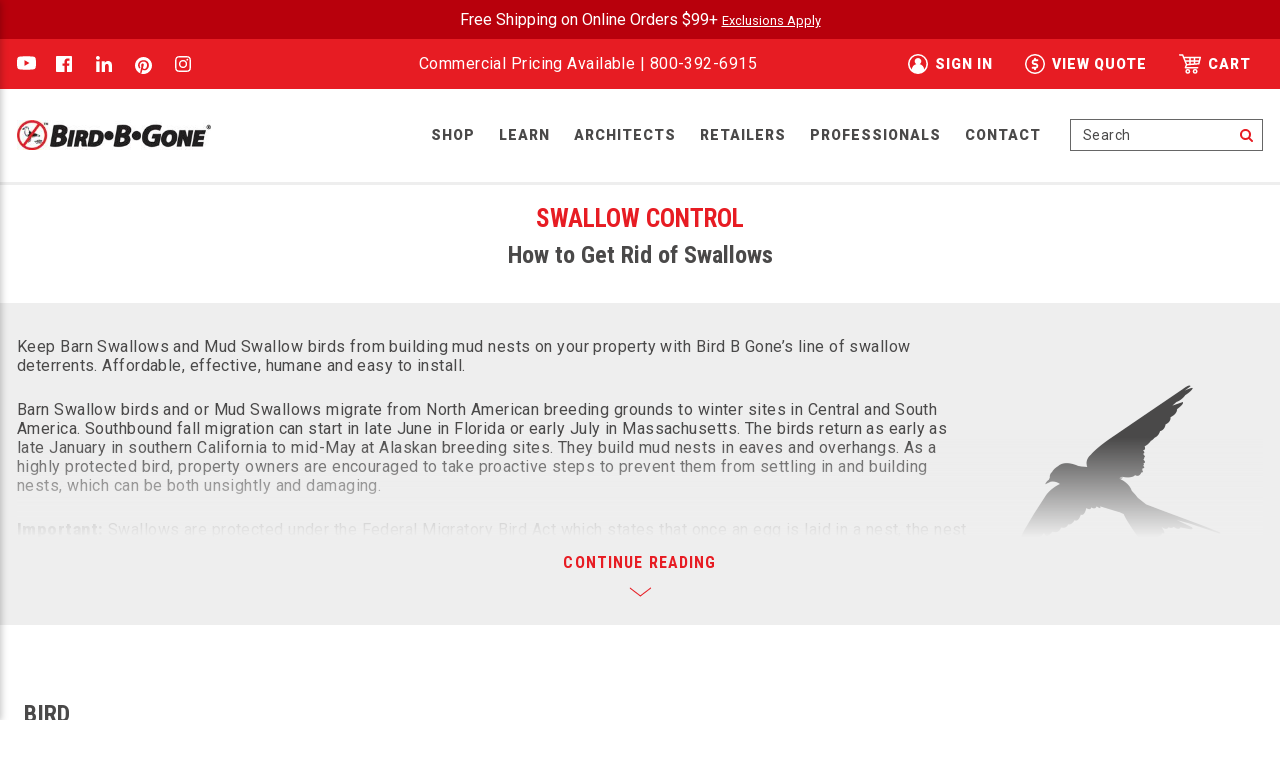

--- FILE ---
content_type: text/html; charset=UTF-8
request_url: https://www.birdbgone.com/bird/swallow-control/
body_size: 29594
content:


        


<!DOCTYPE html>
<html class="no-js" lang="en">
    <head>
        <script src="https://widget.clym-sdk.net/blocking.js"></script>
<script>
(function(d,s,i,w,o){
var js,cjs=d.getElementsByTagName(s)[0];
if(d.getElementById(i))return;
js=d.createElement('script');
js.id=i;
js.src="https://widget.clym-sdk.net/clym.js";
js.onload=function(){Clym&&Clym.load(i,w,o);};
cjs.parentNode.insertBefore(js, cjs);
}(document,'script','clym-privacy','f7c416f19b7b4ce5bd0b6506seyvrrgl',{}));
</script>        <title>Swallow Bird Control - Swallow Deterrent Solutions</title>
        <link rel="dns-prefetch preconnect" href="https://cdn11.bigcommerce.com/s-xj69ljw63" crossorigin><link rel="dns-prefetch preconnect" href="https://fonts.googleapis.com/" crossorigin><link rel="dns-prefetch preconnect" href="https://fonts.gstatic.com/" crossorigin>
        <meta name="keywords" content="How to get rid of barn swallows, barn swallow repellent, barn swallow deterrent, swallow deterrent"><meta name="description" content="Learn more about Swallow bird control products and services such as bird netting. Safe, humane and effective bird deterrent solutions."><link rel='canonical' href='https://www.birdbgone.com/bird/swallow-control/' /><meta name='platform' content='bigcommerce.stencil' />
        
        

        <link href="https://cdn11.bigcommerce.com/s-xj69ljw63/product_images/BBG_Favicon.jpg?t&#x3D;1535222935" rel="shortcut icon">
        <meta name="viewport" content="width=device-width, initial-scale=1">

        <script  data-clym-blocking="restrict-blocking">
            document.documentElement.className = document.documentElement.className.replace('no-js', 'js');
        </script>

        <script data-clym-blocking="restrict-blocking">
    function browserSupportsAllFeatures() {
        return window.Promise
            && window.fetch
            && window.URL
            && window.URLSearchParams
            && window.WeakMap
            // object-fit support
            && ('objectFit' in document.documentElement.style);
    }

    function loadScript(src) {
        var js = document.createElement('script');
        js.src = src;
        js.setAttribute('data-clym-blocking', 'restrict-blocking');
        js.onerror = function () {
            console.error('Failed to load polyfill script ' + src);
        };
        document.head.appendChild(js);
    }

    if (!browserSupportsAllFeatures()) {
        loadScript('https://cdn11.bigcommerce.com/s-xj69ljw63/stencil/f438c9a0-9098-013d-b3d6-4ed3cc3f9a3c/e/4291d130-9193-013e-e176-364bb50f193f/dist/theme-bundle.polyfills.js');
    }
</script>
            
            <!-- BEGIN MerchantWidget Code -->
            <script data-clym-blocking="restrict-blocking" id='merchantWidgetScript'
                    src="https://www.gstatic.com/shopping/merchant/merchantwidget.js"
                    defer>
            </script>
            <script data-clym-blocking="restrict-blocking" type="text/javascript">
                merchantWidgetScript.addEventListener('load', function () {
                merchantwidget.start({
                 position: 'RIGHT_BOTTOM'
               });
              });
            </script>
            <!-- END MerchantWidget Code -->
        <script data-clym-blocking="restrict-blocking">window.consentManagerTranslations = `{"locale":"en","locales":{"consent_manager.data_collection_warning":"en","consent_manager.accept_all_cookies":"en","consent_manager.gdpr_settings":"en","consent_manager.data_collection_preferences":"en","consent_manager.manage_data_collection_preferences":"en","consent_manager.use_data_by_cookies":"en","consent_manager.data_categories_table":"en","consent_manager.allow":"en","consent_manager.accept":"en","consent_manager.deny":"en","consent_manager.dismiss":"en","consent_manager.reject_all":"en","consent_manager.category":"en","consent_manager.purpose":"en","consent_manager.functional_category":"en","consent_manager.functional_purpose":"en","consent_manager.analytics_category":"en","consent_manager.analytics_purpose":"en","consent_manager.targeting_category":"en","consent_manager.advertising_category":"en","consent_manager.advertising_purpose":"en","consent_manager.essential_category":"en","consent_manager.esential_purpose":"en","consent_manager.yes":"en","consent_manager.no":"en","consent_manager.not_available":"en","consent_manager.cancel":"en","consent_manager.save":"en","consent_manager.back_to_preferences":"en","consent_manager.close_without_changes":"en","consent_manager.unsaved_changes":"en","consent_manager.by_using":"en","consent_manager.agree_on_data_collection":"en","consent_manager.change_preferences":"en","consent_manager.cancel_dialog_title":"en","consent_manager.privacy_policy":"en","consent_manager.allow_category_tracking":"en","consent_manager.disallow_category_tracking":"en"},"translations":{"consent_manager.data_collection_warning":"We use cookies (and other similar technologies) to collect data to improve your shopping experience.","consent_manager.accept_all_cookies":"Accept All Cookies","consent_manager.gdpr_settings":"Settings","consent_manager.data_collection_preferences":"Website Data Collection Preferences","consent_manager.manage_data_collection_preferences":"Manage Website Data Collection Preferences","consent_manager.use_data_by_cookies":" uses data collected by cookies and JavaScript libraries to improve your shopping experience.","consent_manager.data_categories_table":"The table below outlines how we use this data by category. To opt out of a category of data collection, select 'No' and save your preferences.","consent_manager.allow":"Allow","consent_manager.accept":"Accept","consent_manager.deny":"Deny","consent_manager.dismiss":"Dismiss","consent_manager.reject_all":"Reject all","consent_manager.category":"Category","consent_manager.purpose":"Purpose","consent_manager.functional_category":"Functional","consent_manager.functional_purpose":"Enables enhanced functionality, such as videos and live chat. If you do not allow these, then some or all of these functions may not work properly.","consent_manager.analytics_category":"Analytics","consent_manager.analytics_purpose":"Provide statistical information on site usage, e.g., web analytics so we can improve this website over time.","consent_manager.targeting_category":"Targeting","consent_manager.advertising_category":"Advertising","consent_manager.advertising_purpose":"Used to create profiles or personalize content to enhance your shopping experience.","consent_manager.essential_category":"Essential","consent_manager.esential_purpose":"Essential for the site and any requested services to work, but do not perform any additional or secondary function.","consent_manager.yes":"Yes","consent_manager.no":"No","consent_manager.not_available":"N/A","consent_manager.cancel":"Cancel","consent_manager.save":"Save","consent_manager.back_to_preferences":"Back to Preferences","consent_manager.close_without_changes":"You have unsaved changes to your data collection preferences. Are you sure you want to close without saving?","consent_manager.unsaved_changes":"You have unsaved changes","consent_manager.by_using":"By using our website, you're agreeing to our","consent_manager.agree_on_data_collection":"By using our website, you're agreeing to the collection of data as described in our ","consent_manager.change_preferences":"You can change your preferences at any time","consent_manager.cancel_dialog_title":"Are you sure you want to cancel?","consent_manager.privacy_policy":"Privacy Policy","consent_manager.allow_category_tracking":"Allow [CATEGORY_NAME] tracking","consent_manager.disallow_category_tracking":"Disallow [CATEGORY_NAME] tracking"}}`;</script>

        <script  data-clym-blocking="restrict-blocking">
            window.lazySizesConfig = window.lazySizesConfig || {};
            window.lazySizesConfig.loadMode = 1;
        </script>
        <script  data-clym-blocking="restrict-blocking" async src="https://cdn11.bigcommerce.com/s-xj69ljw63/stencil/f438c9a0-9098-013d-b3d6-4ed3cc3f9a3c/e/4291d130-9193-013e-e176-364bb50f193f/dist/theme-bundle.head_async.js"></script>
        
        <link href="https://fonts.googleapis.com/css?family=Montserrat:700,500,400%7CKarla:400&display=block" rel="stylesheet">
        
        <script  data-clym-blocking="restrict-blocking" async src="https://cdn11.bigcommerce.com/s-xj69ljw63/stencil/f438c9a0-9098-013d-b3d6-4ed3cc3f9a3c/e/4291d130-9193-013e-e176-364bb50f193f/dist/theme-bundle.font.js"></script>

        <link rel="preconnect" href="https://fonts.googleapis.com" crossorigin />
        <link rel="preconnect" href="https://fonts.gstatic.com" crossorigin />
        <link
            href="https://fonts.googleapis.com/css?family=Roboto+Condensed:400,700|Roboto:400,900"
            rel="preload"
            as="style"
            crossorigin
        />

        <link href="https://fonts.googleapis.com/css?family=Roboto+Condensed:400,700|Roboto:400,900" rel="stylesheet">

        <link data-stencil-stylesheet href="https://cdn11.bigcommerce.com/s-xj69ljw63/stencil/f438c9a0-9098-013d-b3d6-4ed3cc3f9a3c/e/4291d130-9193-013e-e176-364bb50f193f/css/theme-131e9dd0-9099-013d-022b-1e60e4d43eda.css" rel="stylesheet">
        <link data-stencil-stylesheet href="https://cdn11.bigcommerce.com/s-xj69ljw63/stencil/f438c9a0-9098-013d-b3d6-4ed3cc3f9a3c/e/4291d130-9193-013e-e176-364bb50f193f/css/timber-grid-131e9dd0-9099-013d-022b-1e60e4d43eda.css" rel="stylesheet">
        <link data-stencil-stylesheet href="https://cdn11.bigcommerce.com/s-xj69ljw63/stencil/f438c9a0-9098-013d-b3d6-4ed3cc3f9a3c/e/4291d130-9193-013e-e176-364bb50f193f/css/custom-131e9dd0-9099-013d-022b-1e60e4d43eda.css" rel="stylesheet">

        <!-- Start Tracking Code for analytics_googleanalytics4 -->

<script data-cfasync="false" src="https://cdn11.bigcommerce.com/shared/js/google_analytics4_bodl_subscribers-358423becf5d870b8b603a81de597c10f6bc7699.js" integrity="sha256-gtOfJ3Avc1pEE/hx6SKj/96cca7JvfqllWA9FTQJyfI=" crossorigin="anonymous"></script>
<script data-cfasync="false">
  (function () {
    window.dataLayer = window.dataLayer || [];

    function gtag(){
        dataLayer.push(arguments);
    }

    function initGA4(event) {
         function setupGtag() {
            function configureGtag() {
                gtag('js', new Date());
                gtag('set', 'developer_id.dMjk3Nj', true);
                gtag('config', 'G-RVLWKN47DF');
            }

            var script = document.createElement('script');

            script.src = 'https://www.googletagmanager.com/gtag/js?id=G-RVLWKN47DF';
            script.async = true;
            script.onload = configureGtag;

            document.head.appendChild(script);
        }

        setupGtag();

        if (typeof subscribeOnBodlEvents === 'function') {
            subscribeOnBodlEvents('G-RVLWKN47DF', false);
        }

        window.removeEventListener(event.type, initGA4);
    }

    

    var eventName = document.readyState === 'complete' ? 'consentScriptsLoaded' : 'DOMContentLoaded';
    window.addEventListener(eventName, initGA4, false);
  })()
</script>

<!-- End Tracking Code for analytics_googleanalytics4 -->

<!-- Start Tracking Code for analytics_siteverification -->

<meta name="google-site-verification" content="PeyB7VPyBF6A2FMmCWrpgJnn7mfHPwH2feBTDShWv9I" />

<meta name="msvalidate.01" content="080DBADAEED712FF52006265F89BDFFF" />

<script async src="https://www.googletagmanager.com/gtag/js?id=UA-3103597-1"></script>
<script>
window.dataLayer = window.dataLayer || [];
function gtag(){dataLayer.push(arguments);}
gtag('js', new Date());
gtag('config', 'AW-1072718850');

function trackEcommerce() {
    function gaAddTrans(orderID, store, total, tax, shipping, city, state, country, currency, channelInfo) {
        var transaction = {
            id: orderID,
            affiliation: store,
            revenue: total,
            tax: tax,
            shipping: shipping,
            city: city,
            state: state,
            country: country
        };

        if (currency) {
            transaction.currency = currency;
        }

        ga('ecommerce:addTransaction', transaction);
    }
    
    function gaAddItems(orderID, sku, product, variation, price, qty) {
        ga('ecommerce:addItem', {
            id: orderID,
            sku: sku,
            name: product,
            category: variation,
            price: price,
            quantity: qty
        });
    }

    function gaTrackTrans() {
        ga('ecommerce:send');
    }

    function gtagAddTrans(orderID, store, total, tax, shipping, city, state, country, currency, channelInfo) {
        this.transaction = {
            transaction_id: orderID,
            affiliation: store,
            value: total,
            tax: tax,
            shipping: shipping,
            items: []
        };

        if (currency) {
            this.transaction.currency = currency;
        }
    }

    function gtagAddItem(orderID, sku, product, variation, price, qty) {
        this.transaction.items.push({
            id: sku,
            name: product,
            category: variation,
            price: price,
            quantity: qty
        });
    }

    function gtagTrackTrans() {
        gtag('event', 'purchase', this.transaction);
        gtag('event', 'conversion', {
            'send_to': 'AW-1072718850/7pmHCMG50c8BEILIwf8D',
            'value': this.transaction.value,
            'transaction_id': this.transaction.transaction_id,
        });
        this.transaction = null;
    }

    if (typeof gtag === 'function') {
        this._addTrans = gtagAddTrans;
        this._addItem = gtagAddItem;
        this._trackTrans = gtagTrackTrans;
    } else if (typeof ga === 'function') {
        this._addTrans = gaAddTrans;
        this._addItem = gaAddItems;
        this._trackTrans = gaTrackTrans;
    }
}

var pageTracker = new trackEcommerce();

</script>  

<!-- End Tracking Code for analytics_siteverification -->


<script type="text/javascript" src="https://checkout-sdk.bigcommerce.com/v1/loader.js" defer ></script>
<script type="text/javascript">
var BCData = {};
</script>
<script src='https://apps.bazaarvoice.com/deployments/BirdBGone/main_site/production/en_US/bv.js' defer ></script><!-- Google Tag Manager -->
<script data-clym-blocking="restrict-blocking">(function(w,d,s,l,i){w[l]=w[l]||[];w[l].push({'gtm.start':
new Date().getTime(),event:'gtm.js'});var f=d.getElementsByTagName(s)[0],
j=d.createElement(s),dl=l!='dataLayer'?'&l='+l:'';j.async=true;j.src=
'https://www.googletagmanager.com/gtm.js?id='+i+dl;f.parentNode.insertBefore(j,f);
})(window,document,'script','dataLayer','GTM-MXHB5M');</script>
<!-- End Google Tag Manager -->
<!-- Quote Ninja View Quote link - Hide when customer is logged on /account.php is not accessible via 3rd party scripts -->

<script data-clym-blocking="restrict-blocking">if (window.location.pathname.indexOf('/account.php') === 0) { document.querySelector('#quote-view-button').style = 'display: none' }</script>

<!-- End hide Quote Ninja link --><script>!function(){var e=window.location.search;if(e&&e.length>1&&localStorage){var l,o,t=e.slice(1).split("&");for(l=0;l<t.length;l++)o=(e=t[l].split("="))[1],(e=e[0])&&o&&("gclid"===e||"msclkid"===e||0===e.indexOf("utm"))&&localStorage.setItem(e,decodeURIComponent(o))}}();</script><script type="quoteninja-results"></script><script data-clym-blocking="restrict-blocking" type="application/ld+json">
{
  "@context": "https://schema.org/",
  "@type": "LocalBusiness",
  "name": "Bird B Gone LLC",
  "address": "1921 E Edinger Ave Santa Ana, CA  92705",
  "image": "https://cdn11.bigcommerce.com/s-xj69ljw63/stencil/233af7b0-e5dc-013a-d8f2-1260895ec91b/e/23da19c0-727e-013b-9095-5a95795cbef2/img/logo.svg",
  "telephone": "800-392-6915",
  "priceRange": "$$$$",
  "url": "https://www.birdbgone.com/"
}
</script>
 <script data-cfasync="false" src="https://microapps.bigcommerce.com/bodl-events/1.9.4/index.js" integrity="sha256-Y0tDj1qsyiKBRibKllwV0ZJ1aFlGYaHHGl/oUFoXJ7Y=" nonce="" crossorigin="anonymous"></script>
 <script data-cfasync="false" nonce="">

 (function() {
    function decodeBase64(base64) {
       const text = atob(base64);
       const length = text.length;
       const bytes = new Uint8Array(length);
       for (let i = 0; i < length; i++) {
          bytes[i] = text.charCodeAt(i);
       }
       const decoder = new TextDecoder();
       return decoder.decode(bytes);
    }
    window.bodl = JSON.parse(decodeBase64("[base64]"));
 })()

 </script>

<script nonce="">
(function () {
    var xmlHttp = new XMLHttpRequest();

    xmlHttp.open('POST', 'https://bes.gcp.data.bigcommerce.com/nobot');
    xmlHttp.setRequestHeader('Content-Type', 'application/json');
    xmlHttp.send('{"store_id":"1000145872","timezone_offset":"-7.0","timestamp":"2026-01-20T09:07:00.00174100Z","visit_id":"401955f7-0f3e-44ff-b7e7-d46b1f176654","channel_id":1}');
})();
</script>

        
    </head>
    <body>
        <svg data-src="https://cdn11.bigcommerce.com/s-xj69ljw63/stencil/f438c9a0-9098-013d-b3d6-4ed3cc3f9a3c/e/4291d130-9193-013e-e176-364bb50f193f/img/icon-sprite.svg" class="icons-svg-sprite"></svg>
        <div class="off-canvas-wrap" data-offcanvas>
            <div class="inner-wrap">
                <a href="#main-content" class="skip-to-main-link">Skip to main content</a>
<header class="header fixed" role="banner">
    <div class="top-promo-bar">
        <div class="wrapper">
            <div class="grid">
                <div class="grid__item one-whole text-center">
                    <div class="top-promo-text">
                        Free Shipping on Online Orders $99+
                        <a href="https://www.birdbgone.com/shipping-returns-policy/" 
                            style="font-size: 0.8em; color: #FFFFFF">
                            Exclusions Apply
                        </a>                        
                    </div>
                </div>
            </div>
        </div>
    </div>
    <div class="promo-bar" data-banner-location="top">
        <div class="wrapper">
            <div class="grid grid-large-up--table">
                <div class="grid__item large-up--three-twelfths medium-down--hide">
                        <ul class="socialLinks socialLinks--alt">
            <li class="socialLinks-item">
                    <a class="icon icon--youtube" href="https://www.youtube.com/user/birdbgone" target="_blank">
                        <svg><use xlink:href="#icon-youtube" /></svg>
                    </a>
            </li>
            <li class="socialLinks-item">
                    <a class="icon icon--facebook" href="https://www.facebook.com/birdbgoneusa" target="_blank">
                        <svg><use xlink:href="#icon-facebook" /></svg>
                    </a>
            </li>
            <li class="socialLinks-item">
                    <a class="icon icon--linkedin" href="https://www.linkedin.com/company/bird-b-gone-inc" target="_blank">
                        <svg><use xlink:href="#icon-linkedin" /></svg>
                    </a>
            </li>
            <li class="socialLinks-item">
                    <a class="icon icon--pinterest" href="https://www.pinterest.com/birdbgone/" target="_blank">
                        <svg><use xlink:href="#icon-pinterest" /></svg>
                    </a>
            </li>
            <li class="socialLinks-item">
                    <a class="icon icon--instagram" href="https://www.instagram.com/birdbgoneusa/" target="_blank">
                        <svg><use xlink:href="#icon-instagram" /></svg>
                    </a>
            </li>
    </ul>
                </div>
                <div class="grid__item large-up--five-twelfths text-center">
                    <div class="promo-text">
                        Commercial Pricing Available | <a href="tel:+1800-392-6915">800-392-6915</a>
                    </div>
                </div>
                <div class="grid__item large-up--four-twelfths text-right medium-down--hide">
                    <nav class="navUser">
        
    <ul class="navUser-section navUser-section--alt">
        <li class="navUser-item hide">
            <a class="navUser-action navUser-item--compare"
               href="/compare"
               data-compare-nav
               aria-label="Compare"
            >
                Compare <span class="countPill countPill--positive countPill--alt"></span>
            </a>
        </li>
        <li class="navUser-item hide">
            <button class="navUser-action navUser-action--quickSearch"
               type="button"
               id="quick-search-expand"
               data-search="quickSearch"
               aria-controls="quickSearch"
               aria-label="Search"
            >
                Search
            </button>
        </li>
        <li class="navUser-item navUser-item--account small-down--hide">
            <!--                 <a class="navUser-action"
                   href="/login.php"
                   aria-label="Sign in"
                >
                    Sign in
                </a>
                    <span class="navUser-or">or</span>
                    <a class="navUser-action"
                       href="/login.php?action&#x3D;create_account"
                       aria-label="Register"
                    >
                        Register
                    </a>
             -->
            <a class="navUser-action" href="/login.php">
                <svg class="icon"><use xlink:href="#icon-account" /></svg>
                <span>Sign in</span>
            </a>
        </li>
        <li class="navUser-item navUser-item--quote small-down--hide">
            <a class="navUser-action" href="javascript:void(0)" onclick="QN.show_quote()">
                <svg class="icon"><use xlink:href="#icon-quote" /></svg>
                 <span class="navUser-item-quoteLabel">View Quote</span>
            </a>
        </li>
        <li class="navUser-item navUser-item--cart">
            <a class="navUser-action"
                data-cart-preview
                data-dropdown="cart-preview-dropdown"
                data-options="align:bottom"
                href="/cart.php">
                <svg class="icon"><use xlink:href="#icon-cart" /></svg>
                <span class="countPill cart-quantity"></span>
                <span class="navUser-item-cartLabel">Cart</span>
            </a>

            <div class="dropdown-menu" id="cart-preview-dropdown" data-dropdown-content aria-hidden="true"></div>
        </li>
    </ul>
    <!-- <div class="dropdown dropdown--quickSearch" id="quickSearch" aria-hidden="true" data-prevent-quick-search-close>
        <div class="container">
    <form class="form" onsubmit="return false" data-url="/search.php" data-quick-search-form>
        <fieldset class="form-fieldset">
            <div class="form-field">
                <label class="is-srOnly" for="nav-quick-search">Search</label>
                <input class="form-input"
                       data-search-quick
                       name="nav-quick-search"
                       id="nav-quick-search"
                       data-error-message="Search field cannot be empty."
                       placeholder="Search the store"
                       autocomplete="off"
                >
            </div>
        </fieldset>
    </form>
    <section class="quickSearchResults" data-bind="html: results"></section>
    <p role="status"
       aria-live="polite"
       class="aria-description--hidden"
       data-search-aria-message-predefined-text="product results for"
    ></p>
</div>
    </div> -->
</nav>
                </div>
            </div>
        </div>
    </div>

    <div class="header-main">
        <div class="wrapper">
            <div class="grid grid--table">
                <div class="grid__item large-up--hide one-sixth">
                    <a class="left-off-canvas-toggle menu-icon hamburger-link">
                        <svg class="icon icon-hamburger" aria-hidden="true"><use xlink:href="#icon-hamburger" /></svg>
                        <span class="is-srOnly">Menu</span>
                    </a>
                </div>
                 <div class="grid__item widescreen--one-fifth large-up--one-sixth one-half">
                    <div class="logo-wrap">
                            <div class="header-logo header-logo--center">
                                <a href="https://www.birdbgone.com/" class="header-logo__link" data-header-logo-link>
        <link rel="preload" as='image' itemprop='image' href="https://cdn11.bigcommerce.com/s-xj69ljw63/images/stencil/original/bbglogo_horizontal_color_300x46_1659985451__02351.original.jpg" fetchpriority="high" />
        <img class="header-logo-image-unknown-size"
             src="https://cdn11.bigcommerce.com/s-xj69ljw63/images/stencil/original/bbglogo_horizontal_color_300x46_1659985451__02351.original.jpg"
             alt="Bird B Gone LLC"
             title="Bird B Gone LLC">
</a>
                            </div>
                    </div>
                 </div>
                 <div class="grid__item widescreen--three-fifths large-up--two-thirds one-third large-up--text-center">
                    <div class="navUser-action-container text-right">
                        <div class="navPages-container medium-down--hide " id="menu" data-menu>
                            <nav class="navPages menuNav">
    <ul class="navPages-list">





                    <li class="navPages-item navPage-item--mega has-hover">

	<a
			class="navPages-action has-subMenu"
			data-collapsible="navPages-shop"
            data-collapsible-disabled-breakpoint="medium"
			aria-controls="navPages-shop"
			aria-expanded="false"
		href="/categories/">
	Shop</a>

    <div class="navPage-subMenu navPage-megaMenu" id="navPages-shop" aria-hidden="true" tabindex="-1">
        <div class="wrapper">
        <ul class="navPage-subMenu-list navPage-subMenu-list--mega">

                <li class="navPages-item navPage-item--mega-heading is-active">
    <a href="/bird/" class="navPages-action has-subMenu">Shop By Bird</a>
    <div class="mega-menu-list mega-menu-list-shop-by-bird">
    <div class="wrapper">
    <div class="mega-menu-list-inner">
            <div class="navPage-mega--column">
    <div class="navPage-item--column-heading">
    <h5>Most Common</h5>

		<ul class="navPage-subMenu-list mobile-view">





        <li class="navPages-item navPage-subMenu-item other-4">
    <a href="/bird/pigeon-control/" class="navPages-action navPage-subMenu-action">    Pigeon
    
    </a>
</li>


        <li class="navPages-item navPage-subMenu-item other-4">
    <a href="/bird/goose-control/" class="navPages-action navPage-subMenu-action">    Goose
    
    </a>
</li>


        <li class="navPages-item navPage-subMenu-item other-4">
    <a href="/bird/seagull-control/" class="navPages-action navPage-subMenu-action">    Seagull
    
    </a>
</li>


        <li class="navPages-item navPage-subMenu-item other-4">
    <a href="/bird/starling-control/" class="navPages-action navPage-subMenu-action">    Starling
    
    </a>
</li>


        <li class="navPages-item navPage-subMenu-item other-4">
    <a href="/bird/woodpecker-control/" class="navPages-action navPage-subMenu-action">    Woodpecker
    
    </a>
</li>


</ul>


</div>
</div>
            <ul class="navPage-subMenu-list desktop-view">
                        <li class="navPages-item navPage-subMenu-item">
    <a href="https://www.birdbgone.com/bird/pigeon-control/" class="navPages-action navPage-subMenu-action">    Pigeon Control
    
    </a>
</li>
                        <li class="navPages-item navPage-subMenu-item">
    <a href="https://www.birdbgone.com/bird/sparrow-control/" class="navPages-action navPage-subMenu-action">    Sparrow Control
    
    </a>
</li>
                        <li class="navPages-item navPage-subMenu-item">
    <a href="https://www.birdbgone.com/bird/starling-bird-control/" class="navPages-action navPage-subMenu-action">    Starling Bird Control
    
    </a>
</li>
                        <li class="navPages-item navPage-subMenu-item">
    <a href="https://www.birdbgone.com/bird/swallow-control/" class="navPages-action navPage-subMenu-action">    Swallow Control
    
    </a>
</li>
                        <li class="navPages-item navPage-subMenu-item">
    <a href="https://www.birdbgone.com/bird/goose-control/" class="navPages-action navPage-subMenu-action">    Goose Control
    
    </a>
</li>
                        <li class="navPages-item navPage-subMenu-item">
    <a href="https://www.birdbgone.com/bird/seagull-control/" class="navPages-action navPage-subMenu-action">    Seagull Control
    
    </a>
</li>
                        <li class="navPages-item navPage-subMenu-item">
    <a href="https://www.birdbgone.com/bird/woodpecker-control/" class="navPages-action navPage-subMenu-action">    Woodpecker Control
    
    </a>
</li>
                        <li class="navPages-item navPage-subMenu-item">
    <a href="https://www.birdbgone.com/bird/grackle-control/" class="navPages-action navPage-subMenu-action">    Grackle Control 
    
    </a>
</li>
                        <li class="navPages-item navPage-subMenu-item">
    <a href="https://www.birdbgone.com/bird/crow-control/" class="navPages-action navPage-subMenu-action">    Crow Control
    
    </a>
</li>
                        <li class="navPages-item navPage-subMenu-item">
    <a href="https://www.birdbgone.com/bird/vulture-buzzard-control/" class="navPages-action navPage-subMenu-action">    Vulture Buzzard Control
    
    </a>
</li>
                        <li class="navPages-item navPage-subMenu-item">
    <a href="https://www.birdbgone.com/bird/blue-heron-control/" class="navPages-action navPage-subMenu-action">    Blue Heron Control
    
    </a>
</li>
                        <li class="navPages-item navPage-subMenu-item">
    <a href="https://www.birdbgone.com/bird/cormorant-control/" class="navPages-action navPage-subMenu-action">    Cormorant Control
    
    </a>
</li>
            </ul>

    </div>
    </div>
    </div>
</li>
                <li class="navPages-item navPage-item--mega-heading">
    <a href="/bird-problem" class="navPages-action has-subMenu">Shop By Problem</a>
    <div class="mega-menu-list mega-menu-list-shop-by-problem">
    <div class="wrapper">
    <div class="mega-menu-list-inner">

    
					<ul class="navPage-subMenu-list mobile-view">





        <li class="navPages-item navPage-subMenu-item other-4">
    <a href="https://www.birdbgone.com/bird-problem/airport-bird-control" class="navPages-action navPage-subMenu-action">    Airports
        
    </a>
</li>


        <li class="navPages-item navPage-subMenu-item other-4">
    <a href="https://www.birdbgone.com/bird-problem/keep-birds-out-of-awnings" class="navPages-action navPage-subMenu-action">    Awnings
        
    </a>
</li>


        <li class="navPages-item navPage-subMenu-item other-4">
    <a href="https://www.birdbgone.com/bird-problem/boat-bird-deterrents/" class="navPages-action navPage-subMenu-action">    Boats & Docks
        
    </a>
</li>


        <li class="navPages-item navPage-subMenu-item other-4">
    <a href="https://www.birdbgone.com/bird-problem/deter-birds-under-eaves/" class="navPages-action navPage-subMenu-action">    Eaves 
        
    </a>
</li>


        <li class="navPages-item navPage-subMenu-item other-4">
    <a href="https://www.birdbgone.com/bird-problem/keep-birds-out-of-garden" class="navPages-action navPage-subMenu-action">    Gardens
        
    </a>
</li>


        <li class="navPages-item navPage-subMenu-item other-4">
    <a href="https://www.birdbgone.com/bird-problem/keep-birds-out-of-gazebo/" class="navPages-action navPage-subMenu-action">    Gazebos
        
    </a>
</li>


        <li class="navPages-item navPage-subMenu-item other-4">
    <a href="https://www.birdbgone.com/bird-problem/keep-birds-out-of-gutters/" class="navPages-action navPage-subMenu-action">    Gutters
        
    </a>
</li>


        <li class="navPages-item navPage-subMenu-item other-4">
    <a href="https://www.birdbgone.com/bird-problem/keep-birds-away-from-hvac/" class="navPages-action navPage-subMenu-action">    HVAC Equipment 
        
    </a>
</li>


        <li class="navPages-item navPage-subMenu-item other-4">
    <a href="https://www.birdbgone.com/bird-problem/protect-koi-pond-from-birds/" class="navPages-action navPage-subMenu-action">    Koi Ponds
        
    </a>
</li>


        <li class="navPages-item navPage-subMenu-item other-4">
    <a href="https://www.birdbgone.com/bird-problem/stop-birds-eating-grass-seed/" class="navPages-action navPage-subMenu-action">    Lawn Care &amp; Grass Seed  
        
    </a>
</li>


        <li class="navPages-item navPage-subMenu-item other-4">
    <a href="https://www.birdbgone.com/bird-problem/keep-birds-off-ledges/" class="navPages-action navPage-subMenu-action">    Ledges and Parapets
        
    </a>
</li>


        <li class="navPages-item navPage-subMenu-item other-4">
    <a href="https://www.birdbgone.com/bird-problem/birds-nesting-in-loading-dock/" class="navPages-action navPage-subMenu-action">    Loading Docks
        
    </a>
</li>


        <li class="navPages-item navPage-subMenu-item other-4">
    <a href="https://www.birdbgone.com/bird-problem/keep-birds-out-of-parking-garage/" class="navPages-action navPage-subMenu-action">    Parking Garages 
        
    </a>
</li>


        <li class="navPages-item navPage-subMenu-item other-4">
    <a href="https://www.birdbgone.com/bird-problem/keep-birds-away-from-patio/" class="navPages-action navPage-subMenu-action">    Patios
        
    </a>
</li>


        <li class="navPages-item navPage-subMenu-item other-4">
    <a href="https://www.birdbgone.com/bird-problem/keep-birds-away-from-industrial-ponds/" class="navPages-action navPage-subMenu-action">    Industrial Ponds
        
    </a>
</li>


        <li class="navPages-item navPage-subMenu-item other-4">
    <a href="https://www.birdbgone.com/bird-problem/keep-birds-away-from-pool/" class="navPages-action navPage-subMenu-action">    Pools
        
    </a>
</li>


        <li class="navPages-item navPage-subMenu-item other-4">
    <a href="https://www.birdbgone.com/bird-problem/keep-birds-off-porch/" class="navPages-action navPage-subMenu-action">    Porches
        
    </a>
</li>


        <li class="navPages-item navPage-subMenu-item other-4">
    <a href="https://www.birdbgone.com/bird-problem/keep-birds-off-deck-railing/" class="navPages-action navPage-subMenu-action">    Deck Railings
        
    </a>
</li>


        <li class="navPages-item navPage-subMenu-item other-4">
    <a href="https://www.birdbgone.com/bird-problem/outdoor-dining-areas/" class="navPages-action navPage-subMenu-action">    Outdoor Dining &amp; Restaurants
        
    </a>
</li>


        <li class="navPages-item navPage-subMenu-item other-4">
    <a href="https://www.birdbgone.com/bird-problem/keep-birds-off-roof/" class="navPages-action navPage-subMenu-action">    Roofs
        
    </a>
</li>


        <li class="navPages-item navPage-subMenu-item other-4">
    <a href="https://www.birdbgone.com/bird-problem/keep-birds-off-signs/" class="navPages-action navPage-subMenu-action">    Signs
        
    </a>
</li>


        <li class="navPages-item navPage-subMenu-item other-4">
    <a href="https://www.birdbgone.com/bird-problem/birds-under-solar-panels/" class="navPages-action navPage-subMenu-action">    Solar Panels
        
    </a>
</li>


        <li class="navPages-item navPage-subMenu-item other-4">
    <a href="https://www.birdbgone.com/bird-problem/keep-birds-out-of-trees/" class="navPages-action navPage-subMenu-action">    Trees
        
    </a>
</li>


        <li class="navPages-item navPage-subMenu-item other-4">
    <a href="https://www.birdbgone.com/bird-problem/warehouse-bird-control/" class="navPages-action navPage-subMenu-action">    Warehouses
        
    </a>
</li>


</ul>


    
					<ul class="navPage-subMenu-list mobile-view">





</ul>




    </div>
    </div>
    </div>
</li>
                <li class="navPages-item navPage-item--mega-heading">
    <a href="/products/" class="navPages-action has-subMenu">Shop By Product</a>
    <div class="mega-menu-list mega-menu-list-shop-by-product">
    <div class="wrapper">
    <div class="mega-menu-list-inner">
            <div class="navPage-mega--column">
    <div class="navPage-item--column-heading">
    <h5>Best Sellers</h5>

		<ul class="navPage-subMenu-list mobile-view">





        <li class="navPages-item navPage-subMenu-item other-4">
    <a href="/products/bird-spikes/" class="navPages-action navPage-subMenu-action">    Bird Spikes
    
    </a>
</li>


        <li class="navPages-item navPage-subMenu-item other-4">
    <a href="/products/bird-netting/" class="navPages-action navPage-subMenu-action">    Bird Netting
    
    </a>
</li>


        <li class="navPages-item navPage-subMenu-item other-4">
    <a href="/bird-spider-360/" class="navPages-action navPage-subMenu-action">    Bird Spiders
    
    </a>
</li>


        <li class="navPages-item navPage-subMenu-item other-4">
    <a href="/solar-bird-chase-super-sonic/" class="navPages-action navPage-subMenu-action">    Solar Bird Chase Super Sonic
    
    </a>
</li>


        <li class="navPages-item navPage-subMenu-item other-4">
    <a href="/reflect-a-bird-deterrent/" class="navPages-action navPage-subMenu-action">    Reflect-a-Bird
    
    </a>
</li>


        <li class="navPages-item navPage-subMenu-item other-4">
    <a href="/products/solar-panel-bird-deterrent/" class="navPages-action navPage-subMenu-action">    Solar Panel Protection
    
    </a>
</li>


        <li class="navPages-item navPage-subMenu-item other-4">
    <a href="/avian-block-bird-repellent/" class="navPages-action navPage-subMenu-action">    Avian Block
    
    </a>
</li>


        <li class="navPages-item navPage-subMenu-item other-4">
    <a href="/avian-control-bird-repellent/" class="navPages-action navPage-subMenu-action">    Avian Control Repellent
    
    </a>
</li>


</ul>


</div>
</div>
            <div class="navPage-mega--column">
    <div class="navPage-item--column-heading">
    <h5>Ledge</h5>

		<ul class="navPage-subMenu-list mobile-view">





        <li class="navPages-item navPage-subMenu-item other-4">
    <a href="/products/bird-spikes/" class="navPages-action navPage-subMenu-action">    Bird Spikes
    
    </a>
</li>


        <li class="navPages-item navPage-subMenu-item other-4">
    <a href="/bird-spider-360/" class="navPages-action navPage-subMenu-action">    Bird Spiders
    
    </a>
</li>


        <li class="navPages-item navPage-subMenu-item other-4">
    <a href="/products/bird-repellent-gel/" class="navPages-action navPage-subMenu-action">    Gel
    
    </a>
</li>


        <li class="navPages-item navPage-subMenu-item other-4">
    <a href="/products/bird-wire/" class="navPages-action navPage-subMenu-action">    Bird Wire
    
    </a>
</li>


        <li class="navPages-item navPage-subMenu-item other-4">
    <a href="/products/electric-track/" class="navPages-action navPage-subMenu-action">    Electric Track
    
    </a>
</li>


</ul>


</div>
</div>
            <div class="navPage-mega--column">
    <div class="navPage-item--column-heading">
    <h5>Exclusion</h5>

		<ul class="navPage-subMenu-list mobile-view">





        <li class="navPages-item navPage-subMenu-item other-4">
    <a href="/products/bird-netting/" class="navPages-action navPage-subMenu-action">    Bird Netting
    
    </a>
</li>


        <li class="navPages-item navPage-subMenu-item other-4">
    <a href="/products/bird-netting/bird-net-hardware/" class="navPages-action navPage-subMenu-action">    Bird Net Hardware
    
    </a>
</li>


        <li class="navPages-item navPage-subMenu-item other-4">
    <a href="/products/bird-netting/garden-netting/" class="navPages-action navPage-subMenu-action">    Garden Netting
    
    </a>
</li>


        <li class="navPages-item navPage-subMenu-item other-4">
    <a href="/industrial-pond-netting/" class="navPages-action navPage-subMenu-action">    Pond Netting
    
    </a>
</li>


        <li class="navPages-item navPage-subMenu-item other-4">
    <a href="/products/bird-deterrents/bird-slope/" class="navPages-action navPage-subMenu-action">    Bird Slope
    
    </a>
</li>


        <li class="navPages-item navPage-subMenu-item other-4">
    <a href="/products/solar-panel-bird-deterrent/" class="navPages-action navPage-subMenu-action">    Solar Panel Protection
    
    </a>
</li>


        <li class="navPages-item navPage-subMenu-item other-4">
    <a href="/vinyl-strip-doors/" class="navPages-action navPage-subMenu-action">    Vinyl Strip Doors
    
    </a>
</li>


</ul>


</div>
</div>
            <div class="navPage-mega--column">
    <div class="navPage-item--column-heading">
    <h5>Sensory</h5>

		<ul class="navPage-subMenu-list mobile-view">





        <li class="navPages-item navPage-subMenu-item other-4">
    <a href="/products/bird-repellent-gel/" class="navPages-action navPage-subMenu-action">    Gel
    
    </a>
</li>


        <li class="navPages-item navPage-subMenu-item other-4">
    <a href="/products/laser-bird-control/" class="navPages-action navPage-subMenu-action">    Laser
    
    </a>
</li>


        <li class="navPages-item navPage-subMenu-item other-4">
    <a href="/products/liquid-bird-repellents/" class="navPages-action navPage-subMenu-action">    Liquid
    
    </a>
</li>


        <li class="navPages-item navPage-subMenu-item other-4">
    <a href="/products/physical-bird-deterrents/" class="navPages-action navPage-subMenu-action">    Physical
    
    </a>
</li>


        <li class="navPages-item navPage-subMenu-item other-4">
    <a href="/products/sound-bird-deterrents/" class="navPages-action navPage-subMenu-action">    Sound
    
    </a>
</li>


        <li class="navPages-item navPage-subMenu-item other-4">
    <a href="/products/visual-bird-deterrents/" class="navPages-action navPage-subMenu-action">    Visual
    
    </a>
</li>


        <li class="navPages-item navPage-subMenu-item other-4">
    <a href="/products/bird-control-hazers/" class="navPages-action navPage-subMenu-action">    Hazers, Fogging &amp; MA
    
    </a>
</li>


</ul>


</div>
</div>
            <div class="navPage-mega--column">
    <div class="navPage-item--column-heading">
    <h5>Multi-Purpose</h5>

		<ul class="navPage-subMenu-list mobile-view">





        <li class="navPages-item navPage-subMenu-item other-4">
    <a href="/bird-spider-360/" class="navPages-action navPage-subMenu-action">    Bird Spiders
    
    </a>
</li>


        <li class="navPages-item navPage-subMenu-item other-4">
    <a href="/bird-chase-super-sonic/" class="navPages-action navPage-subMenu-action">    Bird Chase Super Sonic
    
    </a>
</li>


        <li class="navPages-item navPage-subMenu-item other-4">
    <a href="/products/laser-bird-control/" class="navPages-action navPage-subMenu-action">    Laser
    
    </a>
</li>


        <li class="navPages-item navPage-subMenu-item other-4">
    <a href="/solar-bird-chase-super-sonic/" class="navPages-action navPage-subMenu-action">    Solar Bird Chase Super Sonic
    
    </a>
</li>


        <li class="navPages-item navPage-subMenu-item other-4">
    <a href="/solar-bird-repeller/" class="navPages-action navPage-subMenu-action">    Solar Bird Repeller
    
    </a>
</li>


        <li class="navPages-item navPage-subMenu-item other-4">
    <a href="/repeller-360/" class="navPages-action navPage-subMenu-action">    Repeller 360
    
    </a>
</li>


        <li class="navPages-item navPage-subMenu-item other-4">
    <a href="/reflect-a-bird-deterrent/" class="navPages-action navPage-subMenu-action">    Reflect-a-Bird
    
    </a>
</li>


        <li class="navPages-item navPage-subMenu-item other-4">
    <a href="/spectrumv-holographic-bird-gel/" class="navPages-action navPage-subMenu-action">    SpectrumV Holographic Bird Gel
    
    </a>
</li>


</ul>


</div>
</div>
            <div class="navPage-mega--column">
    <div class="navPage-item--column-heading">
    <h5>Bird Reduction</h5>

		<ul class="navPage-subMenu-list mobile-view">





        <li class="navPages-item navPage-subMenu-item other-4">
    <a href="/products/bird-traps-and-capture-nets/live-bird-traps/" class="navPages-action navPage-subMenu-action">    Bird Traps
    
    </a>
</li>


        <li class="navPages-item navPage-subMenu-item other-4">
    <a href="/products/bird-traps-and-capture-nets/capture-bird-nets/" class="navPages-action navPage-subMenu-action">    Capture Nets
    
    </a>
</li>


</ul>


</div>
                <div class="navPage-item--column-heading">
    <h5>Other</h5>

		<ul class="navPage-subMenu-list mobile-view">





        <li class="navPages-item navPage-subMenu-item other-4">
    <a href="/products/adhesives-and-sealants/" class="navPages-action navPage-subMenu-action">    Adhesives &amp; Sealants
    
    </a>
</li>


        <li class="navPages-item navPage-subMenu-item other-4">
    <a href="/products/sanitation-and-equipment/" class="navPages-action navPage-subMenu-action">    Sanitation &amp; Equipment
    
    </a>
</li>


</ul>


</div>
</div>

    </div>
    </div>
    </div>
</li>
                <li class="navPages-item navPage-item--mega-heading">
    <a href="/industry/" class="navPages-action has-subMenu">Shop By Industry</a>
    <div class="mega-menu-list mega-menu-list-shop-by-industry">
    <div class="wrapper">
    <div class="mega-menu-list-inner">

    
					<ul class="navPage-subMenu-list mobile-view">





        <li class="navPages-item navPage-subMenu-item other-4">
    <a href="https://www.birdbgone.com/industry/agriculture/" class="navPages-action navPage-subMenu-action">    Agriculture
    
    </a>
</li>


        <li class="navPages-item navPage-subMenu-item other-4">
    <a href="https://www.birdbgone.com/industry/architects/" class="navPages-action navPage-subMenu-action">    Architects
    
    </a>
</li>


        <li class="navPages-item navPage-subMenu-item other-4">
    <a href="https://www.birdbgone.com/industry/aviation/" class="navPages-action navPage-subMenu-action">    Aviation
    
    </a>
</li>


        <li class="navPages-item navPage-subMenu-item other-4">
    <a href="https://www.birdbgone.com/industry/construction/" class="navPages-action navPage-subMenu-action">    Construction
    
    </a>
</li>


        <li class="navPages-item navPage-subMenu-item other-4">
    <a href="https://www.birdbgone.com/industry/education/" class="navPages-action navPage-subMenu-action">    Education
    
    </a>
</li>


        <li class="navPages-item navPage-subMenu-item other-4">
    <a href="https://www.birdbgone.com/industry/food-processing/" class="navPages-action navPage-subMenu-action">    Food Processing
    
    </a>
</li>


        <li class="navPages-item navPage-subMenu-item other-4">
    <a href="https://www.birdbgone.com/industry/gas-and-oil/" class="navPages-action navPage-subMenu-action">    Gas and Oil
    
    </a>
</li>


        <li class="navPages-item navPage-subMenu-item other-4">
    <a href="https://www.birdbgone.com/industry/government/" class="navPages-action navPage-subMenu-action">    Government
    
    </a>
</li>


        <li class="navPages-item navPage-subMenu-item other-4">
    <a href="https://www.birdbgone.com/industry/healthcare/" class="navPages-action navPage-subMenu-action">    Healthcare
    
    </a>
</li>


        <li class="navPages-item navPage-subMenu-item other-4">
    <a href="https://www.birdbgone.com/industry/marinas/" class="navPages-action navPage-subMenu-action">    Marinas
    
    </a>
</li>


        <li class="navPages-item navPage-subMenu-item other-4">
    <a href="https://www.birdbgone.com/industry/milling-and-grain/" class="navPages-action navPage-subMenu-action">    Milling and Grain
    
    </a>
</li>


        <li class="navPages-item navPage-subMenu-item other-4">
    <a href="https://www.birdbgone.com/industry/pest-control/" class="navPages-action navPage-subMenu-action">    Pest Control
    
    </a>
</li>


        <li class="navPages-item navPage-subMenu-item other-4">
    <a href="https://www.birdbgone.com/industry/property-management/" class="navPages-action navPage-subMenu-action">    Property Management
    
    </a>
</li>


        <li class="navPages-item navPage-subMenu-item other-4">
    <a href="https://www.birdbgone.com/industry/residential/" class="navPages-action navPage-subMenu-action">    Residential
    
    </a>
</li>


        <li class="navPages-item navPage-subMenu-item other-4">
    <a href="https://www.birdbgone.com/industry/signs/" class="navPages-action navPage-subMenu-action">    Signs
    
    </a>
</li>


        <li class="navPages-item navPage-subMenu-item other-4">
    <a href="https://www.birdbgone.com/industry/solar-panel/" class="navPages-action navPage-subMenu-action">    Solar Panel
    
    </a>
</li>


        <li class="navPages-item navPage-subMenu-item other-4">
    <a href="https://www.birdbgone.com/industry/stadiums-and-sports-fields/" class="navPages-action navPage-subMenu-action">    Stadiums and Sports Fields
    
    </a>
</li>


</ul>




    </div>
    </div>
    </div>
</li>

        </ul>
        </div>
    </div>
</li>
                    <li class="navPages-item has-hover navPage-item--dropdown">
    <a class="navPages-action has-subMenu" href="/learn/">
        <span class="link-text-wrap">Learn</span>
    </a>

		    <div class="navPage-subMenu" id="navPages-learn" aria-hidden="true" tabindex="-1">
<ul class="navPage-subMenu-list mobile-view">





        <li class="navPages-item navPage-subMenu-item other-4">
    <a href="/ask-an-expert-bird-control-podcast/" class="navPages-action navPage-subMenu-action">    Ask an Expert Podcast
    
    </a>
</li>


        <li class="navPages-item navPage-subMenu-item other-4">
    <a href="/why-bird-control/" class="navPages-action navPage-subMenu-action">    Why Bird Control
    
    </a>
</li>


        <li class="navPages-item navPage-subMenu-item other-4">
    <a href="/two-minute-tuesday/" class="navPages-action navPage-subMenu-action">    Two Minute Tuesdays
    
    </a>
</li>


        <li class="navPages-item navPage-subMenu-item other-4">
    <a href="/bird-b-gone-university/" class="navPages-action navPage-subMenu-action">    Bird B Gone University
    
    </a>
</li>


        <li class="navPages-item navPage-subMenu-item other-4">
    <a href="/case-studies/" class="navPages-action navPage-subMenu-action">    Case Studies
    
    </a>
</li>


        <li class="navPages-item navPage-subMenu-item other-4">
    <a href="/marketing-bird-control/" class="navPages-action navPage-subMenu-action">    Marketing Bird Control
    
    </a>
</li>


        <li class="navPages-item navPage-subMenu-item other-4">
    <a href="/bird-control-videos/" class="navPages-action navPage-subMenu-action">    Bird Control Videos
    
    </a>
</li>


        <li class="navPages-item navPage-subMenu-item other-4">
    <a href="/pest-bird-diseases/" class="navPages-action navPage-subMenu-action">    Pest Bird Diseases
    
    </a>
</li>


        <li class="navPages-item navPage-subMenu-item other-4">
    <a href="/blog/" class="navPages-action navPage-subMenu-action">    Blog
    
    </a>
</li>


</ul>


    </div>

</li>
                    <li class="navPages-item">
    <a href="/bird-control-specifications/" class="navPages-action">    Architects
    
    </a>
</li>
                    <li class="navPages-item">
    <a href="/bird-control-retail-products/" class="navPages-action">    Retailers
    
    </a>
</li>
                    <li class="navPages-item has-hover navPage-item--dropdown">
    <a class="navPages-action has-subMenu" href="/bird-control-training/">
        <span class="link-text-wrap">Professionals</span>
    </a>

		    <div class="navPage-subMenu" id="navPages-professionals" aria-hidden="true" tabindex="-1">
<ul class="navPage-subMenu-list mobile-view">





        <li class="navPages-item navPage-subMenu-item other-4">
    <a href="/bird-b-gone-university/" class="navPages-action navPage-subMenu-action">    Bird B Gone University
    
    </a>
</li>


        <li class="navPages-item navPage-subMenu-item other-4">
    <a href="/become-authorized-installer/" class="navPages-action navPage-subMenu-action">    Become an Installer
    
    </a>
</li>


</ul>


    </div>

</li>
                    <li class="navPages-item has-hover navPage-item--dropdown">
    <a class="navPages-action has-subMenu" href="/contact/">
        <span class="link-text-wrap">Contact</span>
    </a>

		    <div class="navPage-subMenu" id="navPages-contact" aria-hidden="true" tabindex="-1">
<ul class="navPage-subMenu-list mobile-view">





        <li class="navPages-item navPage-subMenu-item other-4">
    <a href="/ask-an-expert/" class="navPages-action navPage-subMenu-action">    Ask an Expert
    
    </a>
</li>


        <li class="navPages-item navPage-subMenu-item other-4">
    <a href="/request-authorized-installer/" class="navPages-action navPage-subMenu-action">    Request an Installer
    
    </a>
</li>


        <li class="navPages-item navPage-subMenu-item other-4">
    <a href="/bird-control-product-catalog/" class="navPages-action navPage-subMenu-action">    Request a Catalog
    
    </a>
</li>


</ul>


    </div>

</li>


    </ul>

</nav>
                        </div>
                        <div class="mobile-quote-icon large-up--hide text-right">
                                <a class="navUser-action" href="javascript:void(0)" onclick="QN.show_quote()">
                                    <svg class="icon"><use xlink:href="#icon-quote" /></svg>
                                </a>
                        </div>
                        <div class="mobile-cart-icon large-up--hide text-right">
                                 <!-data dropdown code under a tag -->
                                <a
                                    href="/cart.php">
                                    <svg class="icon"><use xlink:href="#icon-cart" /></svg>
                                    <span class="countPill cart-quantity"></span>
                                </a>
                        </div>
                    </div>
                 </div>
                 <div class="grid__item widescreen--one-fifth large-up--one-sixth text-right medium-down--hide">
                    <form class="form search-menu-form" action="/search.php">
                        <div class="form-field">
                            <label class="is-srOnly" for="search_query-main_menu">Search</label>
                            <input class="form-input" name="search_query" id="search_query-main_menu" autocomplete="off" placeholder="Search">
                        </div>
                        <button><svg class="icon"><use xlink:href="#icon-search" /></svg></button>
                    </form>
                 </div>
            </div>
        </div>
    </div>
        <div class="wrapper">
            <div class="dropdown-menu" id="cart-preview-dropdown" data-dropdown-content aria-hidden="true"></div>
        </div>
    <div class="page-overlay"></div>
    <div data-content-region="header_navigation_bottom--global"></div>
</header>


    <aside class="left-off-canvas-menu">
        <a class="icon close" data-offcanvas-close><span class="is-srOnly">Close</span> <svg class="icon icon-close"><use xmlns:xlink="http://www.w3.org/1999/xlink" xlink:href="#icon-close"></use></svg></a>
            <ul class="off-canvas-list">

            <li class="offcanvas-title"><label>Menu</label></li>
            <li class="offcanvas-search">
                <form class="form" action="/search.php">
                    <div class="form-field">
                        <label class="is-srOnly" for="search_query-mobile-drawer">Search</label>
                        <input class="form-input" name="search_query" id="search_query-mobile-drawer" placeholder="Search the store" autocomplete="off">
                    </div>
                    <button><svg class="icon"><use xlink:href="#icon-search" /></svg></button>
                </form>
            </li>




                    <li class="has-submenu">

	<a
		href="/categories/">
	Shop</a>

        <ul class="left-submenu">

                <li class="offcanvas-title"><label>Shop</label></li>
                <li class="back"><a href="#">Back</a></li>
                <li class="has-submenu">
    <a href="/bird/" >Shop By Bird</a>
        <ul class="left-submenu">
            <li class="offcanvas-title"><label>Shop By Bird</label></li>
            <li class="back"><a href="#">Back</a></li>
            <li class="has-submenu">
    <a href="#">Most Common</a>

		<ul class="left-submenu">

        <li class="offcanvas-title"><label>Most Common</label></li>
        <li class="back"><a href="#">Back</a></li>




        <li >
    <a href="/bird/pigeon-control/" >    Pigeon
    
    </a>
</li>


        <li >
    <a href="/bird/goose-control/" >    Goose
    
    </a>
</li>


        <li >
    <a href="/bird/seagull-control/" >    Seagull
    
    </a>
</li>


        <li >
    <a href="/bird/starling-control/" >    Starling
    
    </a>
</li>


        <li >
    <a href="/bird/woodpecker-control/" >    Woodpecker
    
    </a>
</li>


</ul>


</li>
                        <li >
    <a href="https://www.birdbgone.com/bird/pigeon-control/" >    Pigeon Control
    
    </a>
</li>
                        <li >
    <a href="https://www.birdbgone.com/bird/sparrow-control/" >    Sparrow Control
    
    </a>
</li>
                        <li >
    <a href="https://www.birdbgone.com/bird/starling-bird-control/" >    Starling Bird Control
    
    </a>
</li>
                        <li >
    <a href="https://www.birdbgone.com/bird/swallow-control/" >    Swallow Control
    
    </a>
</li>
                        <li >
    <a href="https://www.birdbgone.com/bird/goose-control/" >    Goose Control
    
    </a>
</li>
                        <li >
    <a href="https://www.birdbgone.com/bird/seagull-control/" >    Seagull Control
    
    </a>
</li>
                        <li >
    <a href="https://www.birdbgone.com/bird/woodpecker-control/" >    Woodpecker Control
    
    </a>
</li>
                        <li >
    <a href="https://www.birdbgone.com/bird/grackle-control/" >    Grackle Control 
    
    </a>
</li>
                        <li >
    <a href="https://www.birdbgone.com/bird/crow-control/" >    Crow Control
    
    </a>
</li>
                        <li >
    <a href="https://www.birdbgone.com/bird/vulture-buzzard-control/" >    Vulture Buzzard Control
    
    </a>
</li>
                        <li >
    <a href="https://www.birdbgone.com/bird/blue-heron-control/" >    Blue Heron Control
    
    </a>
</li>
                        <li >
    <a href="https://www.birdbgone.com/bird/cormorant-control/" >    Cormorant Control
    
    </a>
</li>

        </ul>
</li>
                <li class="has-submenu">
    <a href="/bird-problem" >Shop By Problem</a>

    
					<ul class="left-submenu">

        <li class="offcanvas-title"><label>Shop by Bird Problem</label></li>
        <li class="back"><a href="#">Back</a></li>




        <li >
    <a href="https://www.birdbgone.com/bird-problem/airport-bird-control" >    Airports
        
    </a>
</li>


        <li >
    <a href="https://www.birdbgone.com/bird-problem/keep-birds-out-of-awnings" >    Awnings
        
    </a>
</li>


        <li >
    <a href="https://www.birdbgone.com/bird-problem/boat-bird-deterrents/" >    Boats & Docks
        
    </a>
</li>


        <li >
    <a href="https://www.birdbgone.com/bird-problem/deter-birds-under-eaves/" >    Eaves 
        
    </a>
</li>


        <li >
    <a href="https://www.birdbgone.com/bird-problem/keep-birds-out-of-garden" >    Gardens
        
    </a>
</li>


        <li >
    <a href="https://www.birdbgone.com/bird-problem/keep-birds-out-of-gazebo/" >    Gazebos
        
    </a>
</li>


        <li >
    <a href="https://www.birdbgone.com/bird-problem/keep-birds-out-of-gutters/" >    Gutters
        
    </a>
</li>


        <li >
    <a href="https://www.birdbgone.com/bird-problem/keep-birds-away-from-hvac/" >    HVAC Equipment 
        
    </a>
</li>


        <li >
    <a href="https://www.birdbgone.com/bird-problem/protect-koi-pond-from-birds/" >    Koi Ponds
        
    </a>
</li>


        <li >
    <a href="https://www.birdbgone.com/bird-problem/stop-birds-eating-grass-seed/" >    Lawn Care &amp; Grass Seed  
        
    </a>
</li>


        <li >
    <a href="https://www.birdbgone.com/bird-problem/keep-birds-off-ledges/" >    Ledges and Parapets
        
    </a>
</li>


        <li >
    <a href="https://www.birdbgone.com/bird-problem/birds-nesting-in-loading-dock/" >    Loading Docks
        
    </a>
</li>


        <li >
    <a href="https://www.birdbgone.com/bird-problem/keep-birds-out-of-parking-garage/" >    Parking Garages 
        
    </a>
</li>


        <li >
    <a href="https://www.birdbgone.com/bird-problem/keep-birds-away-from-patio/" >    Patios
        
    </a>
</li>


        <li >
    <a href="https://www.birdbgone.com/bird-problem/keep-birds-away-from-industrial-ponds/" >    Industrial Ponds
        
    </a>
</li>


        <li >
    <a href="https://www.birdbgone.com/bird-problem/keep-birds-away-from-pool/" >    Pools
        
    </a>
</li>


        <li >
    <a href="https://www.birdbgone.com/bird-problem/keep-birds-off-porch/" >    Porches
        
    </a>
</li>


        <li >
    <a href="https://www.birdbgone.com/bird-problem/keep-birds-off-deck-railing/" >    Deck Railings
        
    </a>
</li>


        <li >
    <a href="https://www.birdbgone.com/bird-problem/outdoor-dining-areas/" >    Outdoor Dining &amp; Restaurants
        
    </a>
</li>


        <li >
    <a href="https://www.birdbgone.com/bird-problem/keep-birds-off-roof/" >    Roofs
        
    </a>
</li>


        <li >
    <a href="https://www.birdbgone.com/bird-problem/keep-birds-off-signs/" >    Signs
        
    </a>
</li>


        <li >
    <a href="https://www.birdbgone.com/bird-problem/birds-under-solar-panels/" >    Solar Panels
        
    </a>
</li>


        <li >
    <a href="https://www.birdbgone.com/bird-problem/keep-birds-out-of-trees/" >    Trees
        
    </a>
</li>


        <li >
    <a href="https://www.birdbgone.com/bird-problem/warehouse-bird-control/" >    Warehouses
        
    </a>
</li>


</ul>


    
					<ul class="left-submenu">

        <li class="offcanvas-title"><label>Bird Control for Windows</label></li>
        <li class="back"><a href="#">Back</a></li>




</ul>




</li>
                <li class="has-submenu">
    <a href="/products/" >Shop By Product</a>
        <ul class="left-submenu">
            <li class="offcanvas-title"><label>Shop By Product</label></li>
            <li class="back"><a href="#">Back</a></li>
            <li class="has-submenu">
    <a href="#">Best Sellers</a>

		<ul class="left-submenu">

        <li class="offcanvas-title"><label>Best Sellers</label></li>
        <li class="back"><a href="#">Back</a></li>




        <li >
    <a href="/products/bird-spikes/" >    Bird Spikes
    
    </a>
</li>


        <li >
    <a href="/products/bird-netting/" >    Bird Netting
    
    </a>
</li>


        <li >
    <a href="/bird-spider-360/" >    Bird Spiders
    
    </a>
</li>


        <li >
    <a href="/solar-bird-chase-super-sonic/" >    Solar Bird Chase Super Sonic
    
    </a>
</li>


        <li >
    <a href="/reflect-a-bird-deterrent/" >    Reflect-a-Bird
    
    </a>
</li>


        <li >
    <a href="/products/solar-panel-bird-deterrent/" >    Solar Panel Protection
    
    </a>
</li>


        <li >
    <a href="/avian-block-bird-repellent/" >    Avian Block
    
    </a>
</li>


        <li >
    <a href="/avian-control-bird-repellent/" >    Avian Control Repellent
    
    </a>
</li>


</ul>


</li>
            <li class="has-submenu">
    <a href="#">Ledge</a>

		<ul class="left-submenu">

        <li class="offcanvas-title"><label>Ledge</label></li>
        <li class="back"><a href="#">Back</a></li>




        <li >
    <a href="/products/bird-spikes/" >    Bird Spikes
    
    </a>
</li>


        <li >
    <a href="/bird-spider-360/" >    Bird Spiders
    
    </a>
</li>


        <li >
    <a href="/products/bird-repellent-gel/" >    Gel
    
    </a>
</li>


        <li >
    <a href="/products/bird-wire/" >    Bird Wire
    
    </a>
</li>


        <li >
    <a href="/products/electric-track/" >    Electric Track
    
    </a>
</li>


</ul>


</li>
            <li class="has-submenu">
    <a href="#">Exclusion</a>

		<ul class="left-submenu">

        <li class="offcanvas-title"><label>Exclusion</label></li>
        <li class="back"><a href="#">Back</a></li>




        <li >
    <a href="/products/bird-netting/" >    Bird Netting
    
    </a>
</li>


        <li >
    <a href="/products/bird-netting/bird-net-hardware/" >    Bird Net Hardware
    
    </a>
</li>


        <li >
    <a href="/products/bird-netting/garden-netting/" >    Garden Netting
    
    </a>
</li>


        <li >
    <a href="/industrial-pond-netting/" >    Pond Netting
    
    </a>
</li>


        <li >
    <a href="/products/bird-deterrents/bird-slope/" >    Bird Slope
    
    </a>
</li>


        <li >
    <a href="/products/solar-panel-bird-deterrent/" >    Solar Panel Protection
    
    </a>
</li>


        <li >
    <a href="/vinyl-strip-doors/" >    Vinyl Strip Doors
    
    </a>
</li>


</ul>


</li>
            <li class="has-submenu">
    <a href="#">Sensory</a>

		<ul class="left-submenu">

        <li class="offcanvas-title"><label>Sensory</label></li>
        <li class="back"><a href="#">Back</a></li>




        <li >
    <a href="/products/bird-repellent-gel/" >    Gel
    
    </a>
</li>


        <li >
    <a href="/products/laser-bird-control/" >    Laser
    
    </a>
</li>


        <li >
    <a href="/products/liquid-bird-repellents/" >    Liquid
    
    </a>
</li>


        <li >
    <a href="/products/physical-bird-deterrents/" >    Physical
    
    </a>
</li>


        <li >
    <a href="/products/sound-bird-deterrents/" >    Sound
    
    </a>
</li>


        <li >
    <a href="/products/visual-bird-deterrents/" >    Visual
    
    </a>
</li>


        <li >
    <a href="/products/bird-control-hazers/" >    Hazers, Fogging &amp; MA
    
    </a>
</li>


</ul>


</li>
            <li class="has-submenu">
    <a href="#">Multi-Purpose</a>

		<ul class="left-submenu">

        <li class="offcanvas-title"><label>Multi-Purpose</label></li>
        <li class="back"><a href="#">Back</a></li>




        <li >
    <a href="/bird-spider-360/" >    Bird Spiders
    
    </a>
</li>


        <li >
    <a href="/bird-chase-super-sonic/" >    Bird Chase Super Sonic
    
    </a>
</li>


        <li >
    <a href="/products/laser-bird-control/" >    Laser
    
    </a>
</li>


        <li >
    <a href="/solar-bird-chase-super-sonic/" >    Solar Bird Chase Super Sonic
    
    </a>
</li>


        <li >
    <a href="/solar-bird-repeller/" >    Solar Bird Repeller
    
    </a>
</li>


        <li >
    <a href="/repeller-360/" >    Repeller 360
    
    </a>
</li>


        <li >
    <a href="/reflect-a-bird-deterrent/" >    Reflect-a-Bird
    
    </a>
</li>


        <li >
    <a href="/spectrumv-holographic-bird-gel/" >    SpectrumV Holographic Bird Gel
    
    </a>
</li>


</ul>


</li>
            <li class="has-submenu">
    <a href="#">Bird Reduction</a>

		<ul class="left-submenu">

        <li class="offcanvas-title"><label>Bird Reduction</label></li>
        <li class="back"><a href="#">Back</a></li>




        <li >
    <a href="/products/bird-traps-and-capture-nets/live-bird-traps/" >    Bird Traps
    
    </a>
</li>


        <li >
    <a href="/products/bird-traps-and-capture-nets/capture-bird-nets/" >    Capture Nets
    
    </a>
</li>


</ul>


</li>
            <li class="has-submenu">
    <a href="#">Other</a>

		<ul class="left-submenu">

        <li class="offcanvas-title"><label>Other</label></li>
        <li class="back"><a href="#">Back</a></li>




        <li >
    <a href="/products/adhesives-and-sealants/" >    Adhesives &amp; Sealants
    
    </a>
</li>


        <li >
    <a href="/products/sanitation-and-equipment/" >    Sanitation &amp; Equipment
    
    </a>
</li>


</ul>


</li>

        </ul>
</li>
                <li class="has-submenu">
    <a href="/industry/" >Shop By Industry</a>

    
					<ul class="left-submenu">

        <li class="offcanvas-title"><label>Industry</label></li>
        <li class="back"><a href="#">Back</a></li>




        <li >
    <a href="https://www.birdbgone.com/industry/agriculture/" >    Agriculture
    
    </a>
</li>


        <li >
    <a href="https://www.birdbgone.com/industry/architects/" >    Architects
    
    </a>
</li>


        <li >
    <a href="https://www.birdbgone.com/industry/aviation/" >    Aviation
    
    </a>
</li>


        <li >
    <a href="https://www.birdbgone.com/industry/construction/" >    Construction
    
    </a>
</li>


        <li >
    <a href="https://www.birdbgone.com/industry/education/" >    Education
    
    </a>
</li>


        <li >
    <a href="https://www.birdbgone.com/industry/food-processing/" >    Food Processing
    
    </a>
</li>


        <li >
    <a href="https://www.birdbgone.com/industry/gas-and-oil/" >    Gas and Oil
    
    </a>
</li>


        <li >
    <a href="https://www.birdbgone.com/industry/government/" >    Government
    
    </a>
</li>


        <li >
    <a href="https://www.birdbgone.com/industry/healthcare/" >    Healthcare
    
    </a>
</li>


        <li >
    <a href="https://www.birdbgone.com/industry/marinas/" >    Marinas
    
    </a>
</li>


        <li >
    <a href="https://www.birdbgone.com/industry/milling-and-grain/" >    Milling and Grain
    
    </a>
</li>


        <li >
    <a href="https://www.birdbgone.com/industry/pest-control/" >    Pest Control
    
    </a>
</li>


        <li >
    <a href="https://www.birdbgone.com/industry/property-management/" >    Property Management
    
    </a>
</li>


        <li >
    <a href="https://www.birdbgone.com/industry/residential/" >    Residential
    
    </a>
</li>


        <li >
    <a href="https://www.birdbgone.com/industry/signs/" >    Signs
    
    </a>
</li>


        <li >
    <a href="https://www.birdbgone.com/industry/solar-panel/" >    Solar Panel
    
    </a>
</li>


        <li >
    <a href="https://www.birdbgone.com/industry/stadiums-and-sports-fields/" >    Stadiums and Sports Fields
    
    </a>
</li>


</ul>




</li>

        </ul>
</li>
                    <li class="has-submenu">
    <a  href="/learn/">
        <span class="link-text-wrap">Learn</span>
    </a>

		<ul class="left-submenu">

        <li class="offcanvas-title"><label>Learn</label></li>
        <li class="back"><a href="#">Back</a></li>




        <li >
    <a href="/ask-an-expert-bird-control-podcast/" >    Ask an Expert Podcast
    
    </a>
</li>


        <li >
    <a href="/why-bird-control/" >    Why Bird Control
    
    </a>
</li>


        <li >
    <a href="/two-minute-tuesday/" >    Two Minute Tuesdays
    
    </a>
</li>


        <li >
    <a href="/bird-b-gone-university/" >    Bird B Gone University
    
    </a>
</li>


        <li >
    <a href="/case-studies/" >    Case Studies
    
    </a>
</li>


        <li >
    <a href="/marketing-bird-control/" >    Marketing Bird Control
    
    </a>
</li>


        <li >
    <a href="/bird-control-videos/" >    Bird Control Videos
    
    </a>
</li>


        <li >
    <a href="/pest-bird-diseases/" >    Pest Bird Diseases
    
    </a>
</li>


        <li >
    <a href="/blog/" >    Blog
    
    </a>
</li>


</ul>



</li>
                    <li >
    <a href="/bird-control-specifications/" >    Architects
    
    </a>
</li>
                    <li >
    <a href="/bird-control-retail-products/" >    Retailers
    
    </a>
</li>
                    <li class="has-submenu">
    <a  href="/bird-control-training/">
        <span class="link-text-wrap">Professionals</span>
    </a>

		<ul class="left-submenu">

        <li class="offcanvas-title"><label>Professionals</label></li>
        <li class="back"><a href="#">Back</a></li>




        <li >
    <a href="/bird-b-gone-university/" >    Bird B Gone University
    
    </a>
</li>


        <li >
    <a href="/become-authorized-installer/" >    Become an Installer
    
    </a>
</li>


</ul>



</li>
                    <li class="has-submenu">
    <a  href="/contact/">
        <span class="link-text-wrap">Contact</span>
    </a>

		<ul class="left-submenu">

        <li class="offcanvas-title"><label>Contact</label></li>
        <li class="back"><a href="#">Back</a></li>




        <li >
    <a href="/ask-an-expert/" >    Ask an Expert
    
    </a>
</li>


        <li >
    <a href="/request-authorized-installer/" >    Request an Installer
    
    </a>
</li>


        <li >
    <a href="/bird-control-product-catalog/" >    Request a Catalog
    
    </a>
</li>


</ul>



</li>


        <li class="offcanvas-divider"><label>Account</label></li>
            <li>
                <a href="/login.php">Sign in</a>
            </li>
            <li>
                <a href="/login.php?action&#x3D;create_account">Register</a>
            </li>
    </ul>

    </aside>


<div data-content-region="header_bottom--global"></div>
<div data-content-region="header_bottom"></div>
                <main class="body" id="main-content" role="main" data-currency-code="USD">
        <div class="category-heading">
        <div class="wrapper">
            <h1 class="page-heading">Swallow Control</h1>
                   
       
       
       
       
       
       
       
       
       
       
       
       
       
       
       
       
       
       
       
       
       
       
       
       
       
       
       
       
       
       
       
       
       
       
       
       
       
       
       
       
       
       
       
       
                <h2>How to Get Rid of Swallows</h2>
       
       
       
       
       
       
       
       
       
       
       
       
       
       
       
       
       
       
       
       
       
       
       
       
       
       
       
       
       
       
       
       
       
       
       
       
       
       
       
       
       
       
       
       
       
       
        </div>
    </div>
    <div class="category-description has-mask">
        <div class="wrapper eight-columns">
            <div class="category-mask mask-layer rte">
                        <div class="category-image-wrap">
                            <img class="lazyload opacity"
                                data-sizes="auto"
                                src="https://cdn11.bigcommerce.com/s-xj69ljw63/stencil/f438c9a0-9098-013d-b3d6-4ed3cc3f9a3c/e/4291d130-9193-013e-e176-364bb50f193f/img/loading.svg"
                                data-src="https://cdn11.bigcommerce.com/s-xj69ljw63/images/stencil/266x266/g/bird-swallow-control-266x266__53938.original.png"
                                alt="Swallow Control"
                                width="266"
                                height="266">
                        </div>
                <p>Keep Barn Swallows and Mud Swallow birds from building mud nests on your property with Bird B Gone&rsquo;s line of swallow deterrents. Affordable, effective, humane and easy to install.</p>
<!--split-->
<p>Barn Swallow birds and or Mud Swallows migrate from North American breeding grounds to winter sites in Central and South America. Southbound fall migration can start in late June in Florida or early July in Massachusetts. The birds return as early as late January in southern California to mid-May at Alaskan breeding sites. They build mud nests in eaves and overhangs. As a highly protected bird, property owners are encouraged to take proactive steps to prevent them from settling in and building nests, which can be both unsightly and damaging.</p>
<p><strong>Important:</strong> Swallows are protected under the Federal Migratory Bird Act which states that once an egg is laid in a nest, the nest is to remain intact until the hatchlings have left. Avoid hefty fines, call Bird-B-Gone at <a href="tel:+1800-392-6915">800-392-6915</a> for advice or an installer in your area.</p>
<h2><strong>Information About Swallows</strong></h2>
<p>Barn swallows and Mud Swallows typically have a red face, an upper part body covered in blue feathers and a white bottom. They are about 6.5 inches long, weigh just over half an ounce and eat mainly insects. Swallows can be found in fields, meadows and rural areas, often choosing habitats near the water. They will build semicircular nests under eaves, barns, stables, buildings and bridges.</p>
<h3>Physical Characteristics</h3>
<p>Swallows are small to medium-sized passerines with slender bodies, long, pointed wings, and distinctive forked tails. Their streamlined bodies are adapted for efficient flight, allowing them to glide and swoop with agility. Most species exhibit a metallic sheen on their feathers, which can appear in various hues of blue, green, or purple, depending on the species and light conditions. The common barn swallow (Hirundo rustica), for example, has a glossy blue back, reddish-brown throat, and a pale underbelly.</p>
<p><img src="https://cdn11.bigcommerce.com/s-xj69ljw63/images/stencil/original/image-manager/hungry-swallows.jpg?t=1718115321" alt="hungry swallows birds" width="500" height="333" /></p>
<h3>Barn Swallows Birds Behavior and Diet</h3>
<p>Swallows are highly social birds, often seen in flocks, especially outside the breeding season. Their flight is characterized by swift, acrobatic maneuvers, which they use to catch insects mid-air. This diet primarily consists of flying insects such as flies, beetles, and moths, making them beneficial for controlling insect populations. Swallows have a unique feeding behavior; they skim close to the water or ground to catch their prey, an action facilitated by their broad, open mouths.</p>
<p><img src="https://cdn11.bigcommerce.com/s-xj69ljw63/images/stencil/original/image-manager/swallows-migrating.jpg?t=1718115219" alt="Barn Swallows birds Flying" width="500" height="337" /></p>
<h3>Migration Patterns Of Swallows</h3>
<p>One of the most extraordinary aspects of swallow behavior is their long-distance migration. Swallows are among the most accomplished migrants, with some species traveling thousands of miles between their breeding and wintering grounds. The Barn Swallow, for example, breeds across North America, Europe, and Asia, and migrates to Central and South America, Africa, and southern Asia for the winter. These migrations are triggered by changes in daylight length and temperature, and are essential for avoiding the cold, insect-scarce winters of their breeding grounds.</p>
<p><img src="https://cdn11.bigcommerce.com/s-xj69ljw63/images/stencil/original/image-manager/swallows-nest.jpg?t=1718114796" alt="nesting Swallows" width="500" height="281" /></p>
<h3>Habitat and Nesting</h3>
<p>Swallows are versatile in their habitat preferences, found across various environments including open fields, farmlands, and near bodies of water. They are particularly drawn to areas with abundant insect life and suitable nesting sites. Swallows are known for their mud-built nests, which they often construct under eaves, bridges, or inside barns and sheds. These nests are typically cup-shaped structures made from mud pellets and lined with feathers and soft materials. Swallows exhibit strong site fidelity, often returning to the same nesting sites year after year.</p>
<p>&nbsp;</p>
<p><img class="__mce_add_custom__" title="swallow control" src="https://cdn11.bigcommerce.com/s-xj69ljw63/product_images/uploaded_images/swallow.jpeg" alt="swallow control" width="500" height="" /></p>
<h2><strong>Why Swallow Bird Control?</strong></h2>
<p>Swallows will leave walls, eaves and fences covered with unappealing mud nests. The nests are not only unattractive, but they can permanently damage the surfaces onto which they are built. Swallow bird nests and droppings may also breed bacteria, fungal agents and parasites, which contain such serious diseases as histoplasmosis, encephalitis, salmonella, meningitis, toxoplasmosis and more. Swallows are protected by the Migratory Bird Treaty Act of 1918, so it&rsquo;s illegal to intentionally capture, kill or disrupt these migratory birds or their nests and eggs.</p>
<h2><strong>How to Get Rid of Swallows </strong></h2>
<p>The best way to get rid of swallows is to be proactive and discourage them from building nests in the first place. There are several humane options for deterring swallows from landing or nesting on your property. Here are a few steps you can take to get rid of swallows:</p>
<h3>DIY Home Swallow Bird Control Solutions:&nbsp;</h3>
<p>Pairing the following two swallow control products together will result in higher success rates:&nbsp;</p>
<ol>
<li><strong><a href="https://www.birdbgone.com/swallow-shield-swallow-and-bat-deterrent/">Swallow Shield</a></strong> is designed to humanely stop swallows form building mud nests along your home. Each pack included two 3&rdquo; x 11&rdquo; strips equipped with clear monofilament to deter swallows. Swallow Shield pairs incredibly well with Bird-Out to prevent swallow infestations.</li>
<li><strong><a href="https://www.birdbgone.com/bird-out-aromatic-bird-repellent/?attributes=eyIxMDYzIjoyNDY5fQ">Bird-Out&nbsp;Kit</a></strong> is an aromatic swallow repellent kit designed for outdoor areas with homeowners in mind. The small discrete dispenser installs in minutes and cartridges are replaced in seconds. Each cartridge contains a 20% concentrate of Methyl Anthranilate, a grape seed extract proven to repel birds. While Swallow Shield strips block mud nests from forming, Bird-Out repels swallows from the surrounding 20&rsquo; x 20&rsquo; x 20&rsquo; area with a pleasant grape aroma.</li>
</ol>
<h3>Professional Swallow Control:</h3>
<p>The following two options are the most common solutions used by bird control professionals:</p>
<ol>
<li><strong><a href="https://www.birdbgone.com/bird-netting-3-4-mesh/">3/4" Bird Netting</a></strong> is the standard size mesh installed to exclude swallows from building mud nests. When installed correctly, bird netting will physically prevent nests from forming under eaves and other common areas.&nbsp;</li>
<li><strong><a href="https://www.birdbgone.com/bird-slope-4-ft-sections/">Bird Slope</a></strong> can be used to create an additional barrier between the swallow and a desired nesting spot. Slope is available in gray and stone colors to match existing sidewalls.&nbsp;</li>
</ol>
<h3><strong>Remove Food Sources</strong></h3>
<ul>
<li>Swallows may be attracted to your garden, lawn area or song bird feeders as a food source. Remove feeders to limit this attraction.</li>
<li>Remove leftover food on the ground and tables of open-air eateries. Tightly close all trash containers.</li>
<li>Discourage the feeding of swallows by children or employees.</li>
</ul>
<h3><strong>Bird Control Scare Tactics</strong></h3>
<p>Swallows are quick and alert to any perceived threats, so scare tactics can be highly effective.</p>
<ul>
<li>Sound deterrents such as the <a href="https://www.birdbgone.com/bird-chase-super-sonic/">Bird Chase Super Sonic </a>play swallow distress calls, letting swallows know the area is not safe to nest in.</li>
<li>Create a visual distraction zone by hanging Visual Deterrents, such as the <a href="https://www.birdbgone.com/bird-b-gone-holographic-flash-tape-150-x-2/">Flash Tape</a>, <a href="https://www.birdbgone.com/bird-b-gone-scare-balloon/">Predator Eye Balloon</a> and <a href="https://www.birdbgone.com/bird-b-gone-scare-diverters/">Reflective Eye Diverters</a>.</li>
</ul>
<h3><strong>Humane Bird Removal/Professional Installer</strong></h3>
<p>If you don&rsquo;t have the time, resources or expertise to solve your swallow problem, several wildlife and pest control companies offer bird control as a service. These professionals can install bird control products and offer other services such as clean-up and humane trap and swallow removal.</p>
                <!-- snippet location categories -->
            </div>
            <div class="toggle-button">
                <span class="toggle-more">Continue Reading</span>
                <span class="toggle-less">Collapse</span>
                <svg class="icon">
                    <use xmlns:xlink="http://www.w3.org/1999/xlink" xlink:href="#icon-chevron-down"></use>
                </svg>
            </div>
        </div>
    </div>


     
    <div class="wrapper">
        
<nav aria-label="Breadcrumb">
    <ol class="breadcrumbs">
    </ol>
</nav>

<script type="application/ld+json">
{
    "@context": "https://schema.org",
    "@type": "BreadcrumbList",
    "itemListElement":
    [
        {
            "@type": "ListItem",
            "position": 1,
            "item": {
                "@id": "https://www.birdbgone.com/",
                "name": "Home"
            }
        },
        {
            "@type": "ListItem",
            "position": 2,
            "item": {
                "@id": "https://www.birdbgone.com/bird/",
                "name": "Bird"
            }
        },
        {
            "@type": "ListItem",
            "position": 3,
            "item": {
                "@id": "https://www.birdbgone.com/bird/swallow-control/",
                "name": "Swallow Control"
            }
        }
    ]
}
</script>
<div class="wrapper">
    <div class="page">
        <div class="grid">
                <aside class="page-sidebar grid__item medium-up--one-fifth sticky-sidebar" id="faceted-search-container">
                    <nav>
    <div class="sidebarBlock small-down--hide">
                <h5 class="sidebarBlock-heading">
            Bird
        </h5>
<ul class="navList">
                    <li class="navList-item"><a class="navList-action" href="https://www.birdbgone.com/bird/pigeon-control/">Pigeon Control</a></li>
                    <li class="navList-item"><a class="navList-action" href="https://www.birdbgone.com/bird/sparrow-control/">Sparrow Control</a></li>
                    <li class="navList-item"><a class="navList-action" href="https://www.birdbgone.com/bird/starling-bird-control/">Starling Bird Control</a></li>
                    <li class="navList-item"><a class="navList-action is-active" href="https://www.birdbgone.com/bird/swallow-control/">Swallow Control</a></li>
                    <li class="navList-item"><a class="navList-action" href="https://www.birdbgone.com/bird/goose-control/">Goose Control</a></li>
                    <li class="navList-item"><a class="navList-action" href="https://www.birdbgone.com/bird/seagull-control/">Seagull Control</a></li>
                    <li class="navList-item"><a class="navList-action" href="https://www.birdbgone.com/bird/woodpecker-control/">Woodpecker Control</a></li>
                    <li class="navList-item"><a class="navList-action" href="https://www.birdbgone.com/bird/grackle-control/">Grackle Control </a></li>
                    <li class="navList-item"><a class="navList-action" href="https://www.birdbgone.com/bird/crow-control/">Crow Control</a></li>
                    <li class="navList-item"><a class="navList-action" href="https://www.birdbgone.com/bird/vulture-buzzard-control/">Vulture Buzzard Control</a></li>
                    <li class="navList-item"><a class="navList-action" href="https://www.birdbgone.com/bird/blue-heron-control/">Blue Heron Control</a></li>
                    <li class="navList-item"><a class="navList-action" href="https://www.birdbgone.com/bird/cormorant-control/">Cormorant Control</a></li>

</ul>

    </div>

        <div id="facetedSearch" class="facetedSearch sidebarBlock">
    <div class="hide">
        <div class="facetedSearch-refineFilters sidebarBlock">
    <h2 class="sidebarBlock-heading">
        Filters
    </h2>

        <p>No filters applied</p>

</div>
    </div>

    <a href="#facetedSearch-navList" role="button" class="facetedSearch-toggle toggleLink" data-collapsible>
        <span class="facetedSearch-toggle-text">
            Browse by
        </span>

        <span class="facetedSearch-toggle-indicator">
            <span class="toggleLink-text toggleLink-text--on">
                <span class="is-srOnly">Hide Filters</span>

                <i class="icon" aria-hidden="true">
                    <svg><use xlink:href="#icon-remove"/></svg>
                </i>
            </span>

            <span class="toggleLink-text toggleLink-text--off">
                <span class="is-srOnly">Show Filters</span>

                <i class="icon" aria-hidden="true">
                    <svg><use xlink:href="#icon-add"/></svg>
                </i>
            </span>
        </span>
    </a>

        <div
            id="facetedSearch-navList"
            class="facetedSearch-navList blocker-container">
            <div class="accordion accordion--navList">
                <div class="accordion-block large-up--hide">

                        <div
        class="accordion-navigation toggleLink"
        role="button"
        data-collapsible="#facetedSearch-content--categories">
        <h5 class="accordion-title">
            Category
        </h5>

        <div class="accordion-navigation-actions">
            <svg class="icon accordion-indicator toggleLink-text toggleLink-text--off">
                <use xlink:href="#icon-add" />
            </svg>
            <svg class="icon accordion-indicator toggleLink-text toggleLink-text--on">
                <use xlink:href="#icon-remove" />
            </svg>
        </div>
    </div>
<div id="facetedSearch-content--categories" class="accordion-content">
<ul class="navList">
                    <li class="navList-item"><a class="navList-action" href="https://www.birdbgone.com/bird/pigeon-control/">Pigeon Control</a></li>
                    <li class="navList-item"><a class="navList-action" href="https://www.birdbgone.com/bird/sparrow-control/">Sparrow Control</a></li>
                    <li class="navList-item"><a class="navList-action" href="https://www.birdbgone.com/bird/starling-bird-control/">Starling Bird Control</a></li>
                    <li class="navList-item"><a class="navList-action is-active" href="https://www.birdbgone.com/bird/swallow-control/">Swallow Control</a></li>
                    <li class="navList-item"><a class="navList-action" href="https://www.birdbgone.com/bird/goose-control/">Goose Control</a></li>
                    <li class="navList-item"><a class="navList-action" href="https://www.birdbgone.com/bird/seagull-control/">Seagull Control</a></li>
                    <li class="navList-item"><a class="navList-action" href="https://www.birdbgone.com/bird/woodpecker-control/">Woodpecker Control</a></li>
                    <li class="navList-item"><a class="navList-action" href="https://www.birdbgone.com/bird/grackle-control/">Grackle Control </a></li>
                    <li class="navList-item"><a class="navList-action" href="https://www.birdbgone.com/bird/crow-control/">Crow Control</a></li>
                    <li class="navList-item"><a class="navList-action" href="https://www.birdbgone.com/bird/vulture-buzzard-control/">Vulture Buzzard Control</a></li>
                    <li class="navList-item"><a class="navList-action" href="https://www.birdbgone.com/bird/blue-heron-control/">Blue Heron Control</a></li>
                    <li class="navList-item"><a class="navList-action" href="https://www.birdbgone.com/bird/cormorant-control/">Cormorant Control</a></li>

</ul>

</div>
                </div>
                        
            </div>

            <div class="blocker" style="display: none;"></div>
        </div>
</div>
</nav>
                </aside>

            <main class="page-content grid__item medium-up--four-fifths" id="product-listing-container">
                    

    <form class="actionBar" method="get" data-sort-by="product">
    <fieldset class="form-fieldset actionBar-section">
    <div class="form-field">
        <label class="form-label" for="sort">Sort By:</label>
        <select class="form-select form-select--small " name="sort" id="sort" role="listbox">
            <option value="featured" selected>Featured Items</option>
            <option value="newest" >Newest Items</option>
            <option value="bestselling" >Best Selling</option>
            <option value="alphaasc" >A to Z</option>
            <option value="alphadesc" >Z to A</option>
            <option value="avgcustomerreview" >By Review</option>
            <option value="priceasc" >Price: Ascending</option>
            <option value="pricedesc" >Price: Descending</option>
        </select>
    </div>
</fieldset>
</form>

    <div data-list-name="Category: Swallow Control">
            <ul class="productGrid grid grid--uniform"  >
    <script type="application/ld+json">       
            {
            "@context": "http://schema.org/",
            "@type": "ItemList",
            "itemListElement":[
                    {
                        "@type": "ListItem",
                        "position":"1",
                        "url": "https://www.birdbgone.com/bird-out-aromatic-bird-repellent/",
                        "description": "NEW PRODUCT!&amp;nbsp; Commercial Pricing available by calling our office at 800-392-6915.&amp;nbsp;
Bird-Out Aromatic Repellent&amp;nbsp;is a fast acting, trouble-free solution that keeps pest birds away from patios, decks, garages, warehouses and other outdoor...",
                        "image": "https://cdn11.bigcommerce.com/s-xj69ljw63/images/stencil/500x659/products/1888/3264/Bird-B-Gone_Bird-Out_Kit_dispenser_cartridge_box_1500x1500__83303.1632514150.jpg?c=2",
                        "name": "Bird-Out Aromatic Bird Repellent" 
                    }
                     ,                      
                    {
                        "@type": "ListItem",
                        "position":"2",
                        "url": "https://www.birdbgone.com/spectrumv-holographic-bird-gel/",
                        "description": "SpectrumV&amp;trade; Holographic Bird Gel&amp;trade;&amp;nbsp;provides a quick and effective multi-sensory bird control solution. Each easy-to-apply dish contains an innovative gel that uses a combination of sight, sense and smell that repels birds keeping them away...",
                        "image": "https://cdn11.bigcommerce.com/s-xj69ljw63/images/stencil/500x659/products/1879/3575/spectrumv_24pk-with-dish-1000x1000__91972.1642201390.jpg?c=2",
                        "name": "SpectrumV Holographic Bird Gel" 
                    }
                     ,                      
                    {
                        "@type": "ListItem",
                        "position":"3",
                        "url": "https://www.birdbgone.com/bird-netting-3-4-mesh/",
                        "description": "// 

3/4&quot;&amp;nbsp;Heavy Duty Bird Netting for All Birds Including Pigeons, Starlings, and Sparrows
Bird Net 2000&amp;trade; is heavy duty polyethylene bird netting used to humanely block birds from entering unwanted areas. Use 3/4&quot; birds netting to effectively...",
                        "image": "https://cdn11.bigcommerce.com/s-xj69ljw63/images/stencil/500x659/products/1693/2641/heavy-duty-bird-netting__61633.1543422508.jpg?c=2",
                        "name": "Heavy Duty Bird Netting 3/4&quot;" 
                    }
                     ,                      
                    {
                        "@type": "ListItem",
                        "position":"4",
                        "url": "https://www.birdbgone.com/avian-block-bird-repellent/",
                        "description": "Avian Block&amp;trade; is an aromatic bird repellent that uses passive scent technology to disperse Methyl Anthranilate (MA) into the air to effectively repel all birds from outdoor and semi-enclosed areas. Simply hang the pouch to keep nuisance birds at bay...",
                        "image": "https://cdn11.bigcommerce.com/s-xj69ljw63/images/stencil/500x659/products/1880/3196/Bird-B-Gone-Avian-Block-pouch-1500x1500-hero__42666.1638466974.jpg?c=2",
                        "name": "Avian Block Bird Repellent" 
                    }
                     ,                      
                    {
                        "@type": "ListItem",
                        "position":"5",
                        "url": "https://www.birdbgone.com/garden-netting/",
                        "description": "Garden Bird Netting is light-weight UV stabilized plastic mesh net. Protect your fruit trees, blueberry bushes, gardens, vineyards, eaves and other areas from pest birds. Please note that this bird netting is black and can often appear dark green.

3/4&quot;...",
                        "image": "https://cdn11.bigcommerce.com/s-xj69ljw63/images/stencil/500x659/products/1715/3561/Bird-B-Gone-Garden-Bird-Netting-UN-net-01__37815.1640281422.jpg?c=2",
                        "name": "Garden Netting" 
                    }
                     ,                      
                    {
                        "@type": "ListItem",
                        "position":"6",
                        "url": "https://www.birdbgone.com/reflect-a-bird-deterrent/",
                        "description": "Bird B Gone Reflect-a-Bird&amp;trade; is a silent wind-powered spinning visual bird deterrent that effectively scares birds away. The Reflect-a-Bird&amp;trade; mirror-like design uses sunlight and wind to create a distraction zone that confuses pest-birds...",
                        "image": "https://cdn11.bigcommerce.com/s-xj69ljw63/images/stencil/500x659/products/1809/2751/reflect-a-bird-rflt-1-500x500-02__09127.1542640190.jpg?c=2",
                        "name": "Reflect-a-Bird Bird Deterrent" 
                    }
                     ,                      
                    {
                        "@type": "ListItem",
                        "position":"7",
                        "url": "https://www.birdbgone.com/bird-b-gone-flash-tape-1-x-50-3pk/",
                        "description": "Flash Tape is a visual bird deterrent made from a highly reflective, shiny mylar film and is used to scare birds from outdoor areas.&amp;nbsp;It can keep pest birds away from fruit trees, gardens, vines, pool areas, patios, gazebos, overhangs, boats, and...",
                        "image": "https://cdn11.bigcommerce.com/s-xj69ljw63/images/stencil/500x659/products/1804/3478/Bird-B-Gone-Flash-Tape-3-Pack-50-ft-RollMMFT050-3PACK__29921.1639179747.jpg?c=2",
                        "name": "Flash Tape Visual Bird Deterrent 1&quot; x 50&#x27; (3 pk)" 
                    }
                     ,                      
                    {
                        "@type": "ListItem",
                        "position":"8",
                        "url": "https://www.birdbgone.com/bird-slope-4-ft-sections/",
                        "description": "Bird Slope is a physical bird deterrent used to block birds from landing or nesting on open ledges. Bird Slope&amp;rsquo;s unique angled design makes it impossible for birds to land or nest in 90&amp;deg; areas such as ledges, window sills or eaves making it an...",
                        "image": "https://cdn11.bigcommerce.com/s-xj69ljw63/images/stencil/500x659/products/1772/2895/Bird-B-Gone-Bird-Slope-Gray-SLP-hero__41758.1542502298.jpg?c=2",
                        "name": "Bird Slope 4 ft. Sections" 
                    }
                     ,                      
                    {
                        "@type": "ListItem",
                        "position":"9",
                        "url": "https://www.birdbgone.com/swallow-shield-swallow-and-bat-deterrent/",
                        "description": "Swallow Shield by Bird B Gone&amp;trade; is the ideal first step to stop swallows from nesting. The Swallow Shield also works as a bat deterrent and is discrete and easily installed in eaves, overhangs, gables, and entryways to stop mud nests. This versatile...",
                        "image": "https://cdn11.bigcommerce.com/s-xj69ljw63/images/stencil/500x659/products/1877/3164/Swallow-Shield-Packaging__67761.1558380084.jpg?c=2",
                        "name": "Swallow Shield Swallow and Bat Deterrent" 
                    }
                                         
            ]        
            }
    </script>
        <li class="product grid__item small-down--one-half medium-up--one-quarter ">
            <article class="card  productCard card-square-images" >
    <figure class="card-figure">
            <a href="https://www.birdbgone.com/bird-out-aromatic-bird-repellent/" >
                <div class="card-img-container">
                    <img class="card-image lazyload opacity"
                        data-sizes="auto"
                        src="https://cdn11.bigcommerce.com/s-xj69ljw63/stencil/f438c9a0-9098-013d-b3d6-4ed3cc3f9a3c/e/4291d130-9193-013e-e176-364bb50f193f/img/loading.svg"
                        data-src="https://cdn11.bigcommerce.com/s-xj69ljw63/images/stencil/500x659/products/1888/3264/Bird-B-Gone_Bird-Out_Kit_dispenser_cartridge_box_1500x1500__83303.1632514150.jpg?c=2"
                        alt="Bird B Gone Bird-Out Aromatic Bird Repellent Kit, dispenser, cartridge and box"
                        title="Bird B Gone Bird-Out Aromatic Bird Repellent Kit, dispenser, cartridge and box"
                        width="500"
                        height="659">
                </div>
            </a>
        <figcaption class="card-figcaption">
            <div class="card-figcaption-body">

                                    <a href="#" class="button button--small card-figcaption-button quickview" data-product-id="1888">Quick view</a>
                                    <a href="https://www.birdbgone.com/bird-out-aromatic-bird-repellent/" data-event-type="product-click" class="button button--small card-figcaption-button card-action-button" data-product-id="1888">Choose Options</a>
            </div>
        </figcaption>
    </figure>
    <div class="card-body">

        <div data-bv-seo="false" data-bv-show="inline_rating" data-bv-product-id="BIRDOUT" data-bv-redirect-url="https://www.birdbgone.com/bird-out-aromatic-bird-repellent/" style="display: flex;justify-content: center;align-items: center;"> 
        </div>
        <h4 class="p card-title">
                <a href="https://www.birdbgone.com/bird-out-aromatic-bird-repellent/" >Bird-Out Aromatic Bird Repellent</a>
        </h4>

        <div class="card-text" data-test-info-type="price">
                
        <div class="price-section price-section--withoutTax rrp-price--withoutTax" style="display: none;">
            <span>
                    MSRP:
            </span>
            <span data-product-rrp-price-without-tax class="price price--rrp">
                
            </span>
        </div>
        <div class="price-section price-section--withoutTax non-sale-price--withoutTax" style="display: none;">
            <span>
                    Was:
            </span>
            <span data-product-non-sale-price-without-tax class="price price--non-sale">
                
            </span>
        </div>
        <div class="price-section price-section--withoutTax">
            <span class="price-label" >
                
            </span>
            <span class="price-now-label" style="display: none;">
                    Now:
            </span>
            <span data-product-price-without-tax class="price price--withoutTax">$36.04</span>
        </div>
        </div>
            </div>
</article>
        </li>
        <li class="product grid__item small-down--one-half medium-up--one-quarter ">
            <article class="card  productCard card-square-images" >
    <figure class="card-figure">
            <a href="https://www.birdbgone.com/spectrumv-holographic-bird-gel/" >
                <div class="card-img-container">
                    <img class="card-image lazyload opacity"
                        data-sizes="auto"
                        src="https://cdn11.bigcommerce.com/s-xj69ljw63/stencil/f438c9a0-9098-013d-b3d6-4ed3cc3f9a3c/e/4291d130-9193-013e-e176-364bb50f193f/img/loading.svg"
                        data-src="https://cdn11.bigcommerce.com/s-xj69ljw63/images/stencil/500x659/products/1879/3575/spectrumv_24pk-with-dish-1000x1000__91972.1642201390.jpg?c=2"
                        alt="SpectrumV Holographic Bird Gel Multi Sensory Bird Deterrent, 24 pack"
                        title="SpectrumV Holographic Bird Gel Multi Sensory Bird Deterrent, 24 pack"
                        width="500"
                        height="659">
                </div>
            </a>
        <figcaption class="card-figcaption">
            <div class="card-figcaption-body">

                                    <a href="#" class="button button--small card-figcaption-button quickview" data-product-id="1879">Quick view</a>
                                    <a href="https://www.birdbgone.com/spectrumv-holographic-bird-gel/" data-event-type="product-click" class="button button--small card-figcaption-button card-action-button" data-product-id="1879">Choose Options</a>
            </div>
        </figcaption>
    </figure>
    <div class="card-body">

        <div data-bv-seo="false" data-bv-show="inline_rating" data-bv-product-id="SpecV" data-bv-redirect-url="https://www.birdbgone.com/spectrumv-holographic-bird-gel/" style="display: flex;justify-content: center;align-items: center;"> 
        </div>
        <h4 class="p card-title">
                <a href="https://www.birdbgone.com/spectrumv-holographic-bird-gel/" >SpectrumV Holographic Bird Gel</a>
        </h4>

        <div class="card-text" data-test-info-type="price">
                
        <div class="price-section price-section--withoutTax rrp-price--withoutTax" style="display: none;">
            <span>
                    MSRP:
            </span>
            <span data-product-rrp-price-without-tax class="price price--rrp">
                
            </span>
        </div>
        <div class="price-section price-section--withoutTax non-sale-price--withoutTax" style="display: none;">
            <span>
                    Was:
            </span>
            <span data-product-non-sale-price-without-tax class="price price--non-sale">
                
            </span>
        </div>
        <div class="price-section price-section--withoutTax">
            <span class="price-label" >
                
            </span>
            <span class="price-now-label" style="display: none;">
                    Now:
            </span>
            <span data-product-price-without-tax class="price price--withoutTax">$46.30</span>
        </div>
        </div>
            </div>
</article>
        </li>
        <li class="product grid__item small-down--one-half medium-up--one-quarter ">
            <article class="card  productCard card-square-images" >
    <figure class="card-figure">
            <a href="https://www.birdbgone.com/bird-netting-3-4-mesh/" >
                <div class="card-img-container">
                    <img class="card-image lazyload opacity"
                        data-sizes="auto"
                        src="https://cdn11.bigcommerce.com/s-xj69ljw63/stencil/f438c9a0-9098-013d-b3d6-4ed3cc3f9a3c/e/4291d130-9193-013e-e176-364bb50f193f/img/loading.svg"
                        data-src="https://cdn11.bigcommerce.com/s-xj69ljw63/images/stencil/500x659/products/1693/2641/heavy-duty-bird-netting__61633.1543422508.jpg?c=2"
                        alt="Bird B Gone Bird Netting permanently excludes pest birds"
                        title="Bird B Gone Bird Netting permanently excludes pest birds"
                        width="500"
                        height="659">
                </div>
            </a>
        <figcaption class="card-figcaption">
            <div class="card-figcaption-body">

                                    <a href="#" class="button button--small card-figcaption-button quickview" data-product-id="1693">Quick view</a>
                                    <a href="https://www.birdbgone.com/bird-netting-3-4-mesh/" data-event-type="product-click" class="button button--small card-figcaption-button card-action-button" data-product-id="1693">Choose Options</a>
            </div>
        </figcaption>
    </figure>
    <div class="card-body">

        <div data-bv-seo="false" data-bv-show="inline_rating" data-bv-product-id="034" data-bv-redirect-url="https://www.birdbgone.com/bird-netting-3-4-mesh/" style="display: flex;justify-content: center;align-items: center;"> 
        </div>
        <h4 class="p card-title">
                <a href="https://www.birdbgone.com/bird-netting-3-4-mesh/" >Heavy Duty Bird Netting 3/4&quot;</a>
        </h4>

        <div class="card-text" data-test-info-type="price">
                
        <div class="price-section price-section--withoutTax rrp-price--withoutTax" style="display: none;">
            <span>
                    MSRP:
            </span>
            <span data-product-rrp-price-without-tax class="price price--rrp">
                
            </span>
        </div>
        <div class="price-section price-section--withoutTax non-sale-price--withoutTax" style="display: none;">
            <span>
                    Was:
            </span>
            <span data-product-non-sale-price-without-tax class="price price--non-sale">
                
            </span>
        </div>
        <div class="price-section price-section--withoutTax">
            <span class="price-label" >
                
            </span>
            <span class="price-now-label" style="display: none;">
                    Now:
            </span>
            <span data-product-price-without-tax class="price price--withoutTax">$187.50</span>
        </div>
        </div>
            </div>
</article>
        </li>
        <li class="product grid__item small-down--one-half medium-up--one-quarter ">
            <article class="card  productCard card-square-images" >
    <figure class="card-figure">
            <a href="https://www.birdbgone.com/avian-block-bird-repellent/" >
                <div class="card-img-container">
                    <img class="card-image lazyload opacity"
                        data-sizes="auto"
                        src="https://cdn11.bigcommerce.com/s-xj69ljw63/stencil/f438c9a0-9098-013d-b3d6-4ed3cc3f9a3c/e/4291d130-9193-013e-e176-364bb50f193f/img/loading.svg"
                        data-src="https://cdn11.bigcommerce.com/s-xj69ljw63/images/stencil/500x659/products/1880/3196/Bird-B-Gone-Avian-Block-pouch-1500x1500-hero__42666.1638466974.jpg?c=2"
                        alt="Avian Block Bird Repellent Pouch Hero"
                        title="Avian Block Bird Repellent Pouch Hero"
                        width="500"
                        height="659">
                </div>
            </a>
        <figcaption class="card-figcaption">
            <div class="card-figcaption-body">

                                    <a href="#" class="button button--small card-figcaption-button quickview" data-product-id="1880">Quick view</a>
                                    <a href="https://www.birdbgone.com/avian-block-bird-repellent/" data-event-type="product-click" class="button button--small card-figcaption-button card-action-button" data-product-id="1880">Choose Options</a>
            </div>
        </figcaption>
    </figure>
    <div class="card-body">

        <div data-bv-seo="false" data-bv-show="inline_rating" data-bv-product-id="POUCH" data-bv-redirect-url="https://www.birdbgone.com/avian-block-bird-repellent/" style="display: flex;justify-content: center;align-items: center;"> 
        </div>
        <h4 class="p card-title">
                <a href="https://www.birdbgone.com/avian-block-bird-repellent/" >Avian Block Bird Repellent</a>
        </h4>

        <div class="card-text" data-test-info-type="price">
                
        <div class="price-section price-section--withoutTax rrp-price--withoutTax" style="display: none;">
            <span>
                    MSRP:
            </span>
            <span data-product-rrp-price-without-tax class="price price--rrp">
                
            </span>
        </div>
        <div class="price-section price-section--withoutTax non-sale-price--withoutTax" style="display: none;">
            <span>
                    Was:
            </span>
            <span data-product-non-sale-price-without-tax class="price price--non-sale">
                
            </span>
        </div>
        <div class="price-section price-section--withoutTax">
            <span class="price-label" >
                
            </span>
            <span class="price-now-label" style="display: none;">
                    Now:
            </span>
            <span data-product-price-without-tax class="price price--withoutTax">$189.52</span>
        </div>
        </div>
            </div>
</article>
        </li>
        <li class="product grid__item small-down--one-half medium-up--one-quarter ">
            <article class="card  productCard card-square-images" >
    <figure class="card-figure">
            <a href="https://www.birdbgone.com/garden-netting/" >
                <div class="card-img-container">
                    <img class="card-image lazyload opacity"
                        data-sizes="auto"
                        src="https://cdn11.bigcommerce.com/s-xj69ljw63/stencil/f438c9a0-9098-013d-b3d6-4ed3cc3f9a3c/e/4291d130-9193-013e-e176-364bb50f193f/img/loading.svg"
                        data-src="https://cdn11.bigcommerce.com/s-xj69ljw63/images/stencil/500x659/products/1715/3561/Bird-B-Gone-Garden-Bird-Netting-UN-net-01__37815.1640281422.jpg?c=2"
                        alt="Bird B Gone Garden Bird Net"
                        title="Bird B Gone Garden Bird Net"
                        width="500"
                        height="659">
                </div>
            </a>
        <figcaption class="card-figcaption">
            <div class="card-figcaption-body">

                                    <a href="#" class="button button--small card-figcaption-button quickview" data-product-id="1715">Quick view</a>
                                    <a href="https://www.birdbgone.com/garden-netting/" data-event-type="product-click" class="button button--small card-figcaption-button card-action-button" data-product-id="1715">Choose Options</a>
            </div>
        </figcaption>
    </figure>
    <div class="card-body">

        <div data-bv-seo="false" data-bv-show="inline_rating" data-bv-product-id="UN" data-bv-redirect-url="https://www.birdbgone.com/garden-netting/" style="display: flex;justify-content: center;align-items: center;"> 
        </div>
        <h4 class="p card-title">
                <a href="https://www.birdbgone.com/garden-netting/" >Garden Netting</a>
        </h4>

        <div class="card-text" data-test-info-type="price">
                
        <div class="price-section price-section--withoutTax rrp-price--withoutTax" style="display: none;">
            <span>
                    MSRP:
            </span>
            <span data-product-rrp-price-without-tax class="price price--rrp">
                
            </span>
        </div>
        <div class="price-section price-section--withoutTax non-sale-price--withoutTax" style="display: none;">
            <span>
                    Was:
            </span>
            <span data-product-non-sale-price-without-tax class="price price--non-sale">
                
            </span>
        </div>
        <div class="price-section price-section--withoutTax">
            <span class="price-label" >
                
            </span>
            <span class="price-now-label" style="display: none;">
                    Now:
            </span>
            <span data-product-price-without-tax class="price price--withoutTax">$30.89</span>
        </div>
        </div>
            </div>
</article>
        </li>
        <li class="product grid__item small-down--one-half medium-up--one-quarter ">
            <article class="card  productCard card-square-images" >
    <figure class="card-figure">
            <a href="https://www.birdbgone.com/reflect-a-bird-deterrent/" >
                <div class="card-img-container">
                    <img class="card-image lazyload opacity"
                        data-sizes="auto"
                        src="https://cdn11.bigcommerce.com/s-xj69ljw63/stencil/f438c9a0-9098-013d-b3d6-4ed3cc3f9a3c/e/4291d130-9193-013e-e176-364bb50f193f/img/loading.svg"
                        data-src="https://cdn11.bigcommerce.com/s-xj69ljw63/images/stencil/500x659/products/1809/2751/reflect-a-bird-rflt-1-500x500-02__09127.1542640190.jpg?c=2"
                        alt="Bird B Gone Reflect a Bird scares birds away - front view"
                        title="Bird B Gone Reflect a Bird scares birds away - front view"
                        width="500"
                        height="659">
                </div>
            </a>
        <figcaption class="card-figcaption">
            <div class="card-figcaption-body">

                                    <a href="#" class="button button--small card-figcaption-button quickview" data-product-id="1809">Quick view</a>
                                        <a href="https://www.birdbgone.com/cart.php?action&#x3D;add&amp;product_id&#x3D;1809" data-event-type="product-click" data-button-type="add-cart" class="button button--small card-figcaption-button">Add to Cart</a>
                                        <span class="product-status-message aria-description--hidden">The item has been added</span>

            </div>
        </figcaption>
    </figure>
    <div class="card-body">

        <div data-bv-seo="false" data-bv-show="inline_rating" data-bv-product-id="RFLT-1" data-bv-redirect-url="https://www.birdbgone.com/reflect-a-bird-deterrent/" style="display: flex;justify-content: center;align-items: center;"> 
        </div>
        <h4 class="p card-title">
                <a href="https://www.birdbgone.com/reflect-a-bird-deterrent/" >Reflect-a-Bird Bird Deterrent</a>
        </h4>

        <div class="card-text" data-test-info-type="price">
                
        <div class="price-section price-section--withoutTax rrp-price--withoutTax" style="display: none;">
            <span>
                    MSRP:
            </span>
            <span data-product-rrp-price-without-tax class="price price--rrp">
                
            </span>
        </div>
        <div class="price-section price-section--withoutTax non-sale-price--withoutTax" style="display: none;">
            <span>
                    Was:
            </span>
            <span data-product-non-sale-price-without-tax class="price price--non-sale">
                
            </span>
        </div>
        <div class="price-section price-section--withoutTax">
            <span class="price-label" >
                
            </span>
            <span class="price-now-label" style="display: none;">
                    Now:
            </span>
            <span data-product-price-without-tax class="price price--withoutTax">$51.49</span>
        </div>
        </div>
            </div>
</article>
        </li>
        <li class="product grid__item small-down--one-half medium-up--one-quarter ">
            <article class="card  productCard card-square-images" >
    <figure class="card-figure">
            <a href="https://www.birdbgone.com/bird-b-gone-flash-tape-1-x-50-3pk/" >
                <div class="card-img-container">
                    <img class="card-image lazyload opacity"
                        data-sizes="auto"
                        src="https://cdn11.bigcommerce.com/s-xj69ljw63/stencil/f438c9a0-9098-013d-b3d6-4ed3cc3f9a3c/e/4291d130-9193-013e-e176-364bb50f193f/img/loading.svg"
                        data-src="https://cdn11.bigcommerce.com/s-xj69ljw63/images/stencil/500x659/products/1804/3478/Bird-B-Gone-Flash-Tape-3-Pack-50-ft-RollMMFT050-3PACK__29921.1639179747.jpg?c=2"
                        alt="Bird B Gone Flash Tape 3-pack of 50-ft Rolls"
                        title="Bird B Gone Flash Tape 3-pack of 50-ft Rolls"
                        width="500"
                        height="659">
                </div>
            </a>
        <figcaption class="card-figcaption">
            <div class="card-figcaption-body">

                                    <a href="#" class="button button--small card-figcaption-button quickview" data-product-id="1804">Quick view</a>
                                        <a href="https://www.birdbgone.com/cart.php?action&#x3D;add&amp;product_id&#x3D;1804" data-event-type="product-click" data-button-type="add-cart" class="button button--small card-figcaption-button">Add to Cart</a>
                                        <span class="product-status-message aria-description--hidden">The item has been added</span>

            </div>
        </figcaption>
    </figure>
    <div class="card-body">

        <div data-bv-seo="false" data-bv-show="inline_rating" data-bv-product-id="MMFT050-3PACK" data-bv-redirect-url="https://www.birdbgone.com/bird-b-gone-flash-tape-1-x-50-3pk/" style="display: flex;justify-content: center;align-items: center;"> 
        </div>
        <h4 class="p card-title">
                <a href="https://www.birdbgone.com/bird-b-gone-flash-tape-1-x-50-3pk/" >Flash Tape Visual Bird Deterrent 1&quot; x 50&#x27; (3 pk)</a>
        </h4>

        <div class="card-text" data-test-info-type="price">
                
        <div class="price-section price-section--withoutTax rrp-price--withoutTax" style="display: none;">
            <span>
                    MSRP:
            </span>
            <span data-product-rrp-price-without-tax class="price price--rrp">
                
            </span>
        </div>
        <div class="price-section price-section--withoutTax non-sale-price--withoutTax" style="display: none;">
            <span>
                    Was:
            </span>
            <span data-product-non-sale-price-without-tax class="price price--non-sale">
                
            </span>
        </div>
        <div class="price-section price-section--withoutTax">
            <span class="price-label" >
                
            </span>
            <span class="price-now-label" style="display: none;">
                    Now:
            </span>
            <span data-product-price-without-tax class="price price--withoutTax">$12.23</span>
        </div>
        </div>
            </div>
</article>
        </li>
        <li class="product grid__item small-down--one-half medium-up--one-quarter ">
            <article class="card  productCard card-square-images" >
    <figure class="card-figure">
            <a href="https://www.birdbgone.com/bird-slope-4-ft-sections/" >
                <div class="card-img-container">
                    <img class="card-image lazyload opacity"
                        data-sizes="auto"
                        src="https://cdn11.bigcommerce.com/s-xj69ljw63/stencil/f438c9a0-9098-013d-b3d6-4ed3cc3f9a3c/e/4291d130-9193-013e-e176-364bb50f193f/img/loading.svg"
                        data-src="https://cdn11.bigcommerce.com/s-xj69ljw63/images/stencil/500x659/products/1772/2895/Bird-B-Gone-Bird-Slope-Gray-SLP-hero__41758.1542502298.jpg?c=2"
                        alt="Bird B Gone Bird Slope Bird Deterrent for Ledges"
                        title="Bird B Gone Bird Slope Bird Deterrent for Ledges"
                        width="500"
                        height="659">
                </div>
            </a>
        <figcaption class="card-figcaption">
            <div class="card-figcaption-body">

                                    <a href="#" class="button button--small card-figcaption-button quickview" data-product-id="1772">Quick view</a>
                                    <a href="https://www.birdbgone.com/bird-slope-4-ft-sections/" data-event-type="product-click" class="button button--small card-figcaption-button card-action-button" data-product-id="1772">Choose Options</a>
            </div>
        </figcaption>
    </figure>
    <div class="card-body">

        <div data-bv-seo="false" data-bv-show="inline_rating" data-bv-product-id="SLP-4" data-bv-redirect-url="https://www.birdbgone.com/bird-slope-4-ft-sections/" style="display: flex;justify-content: center;align-items: center;"> 
        </div>
        <h4 class="p card-title">
                <a href="https://www.birdbgone.com/bird-slope-4-ft-sections/" >Bird Slope 4 ft. Sections</a>
        </h4>

        <div class="card-text" data-test-info-type="price">
                
        <div class="price-section price-section--withoutTax rrp-price--withoutTax" style="display: none;">
            <span>
                    MSRP:
            </span>
            <span data-product-rrp-price-without-tax class="price price--rrp">
                
            </span>
        </div>
        <div class="price-section price-section--withoutTax non-sale-price--withoutTax" style="display: none;">
            <span>
                    Was:
            </span>
            <span data-product-non-sale-price-without-tax class="price price--non-sale">
                
            </span>
        </div>
        <div class="price-section price-section--withoutTax">
            <span class="price-label" >
                
            </span>
            <span class="price-now-label" style="display: none;">
                    Now:
            </span>
            <span data-product-price-without-tax class="price price--withoutTax">$306.24</span>
        </div>
        </div>
            </div>
</article>
        </li>
        <li class="product grid__item small-down--one-half medium-up--one-quarter ">
            <article class="card  productCard card-square-images" >
    <figure class="card-figure">
            <a href="https://www.birdbgone.com/swallow-shield-swallow-and-bat-deterrent/" >
                <div class="card-img-container">
                    <img class="card-image lazyload opacity"
                        data-sizes="auto"
                        src="https://cdn11.bigcommerce.com/s-xj69ljw63/stencil/f438c9a0-9098-013d-b3d6-4ed3cc3f9a3c/e/4291d130-9193-013e-e176-364bb50f193f/img/loading.svg"
                        data-src="https://cdn11.bigcommerce.com/s-xj69ljw63/images/stencil/500x659/products/1877/3164/Swallow-Shield-Packaging__67761.1558380084.jpg?c=2"
                        alt="Swallow Shield Packaging"
                        title="Swallow Shield Packaging"
                        width="500"
                        height="659">
                </div>
            </a>
        <figcaption class="card-figcaption">
            <div class="card-figcaption-body">

                                    <a href="#" class="button button--small card-figcaption-button quickview" data-product-id="1877">Quick view</a>
                                        <a href="https://www.birdbgone.com/cart.php?action&#x3D;add&amp;product_id&#x3D;1877" data-event-type="product-click" data-button-type="add-cart" class="button button--small card-figcaption-button">Add to Cart</a>
                                        <span class="product-status-message aria-description--hidden">The item has been added</span>

            </div>
        </figcaption>
    </figure>
    <div class="card-body">

        <div data-bv-seo="false" data-bv-show="inline_rating" data-bv-product-id="MMSWALLOW" data-bv-redirect-url="https://www.birdbgone.com/swallow-shield-swallow-and-bat-deterrent/" style="display: flex;justify-content: center;align-items: center;"> 
        </div>
        <h4 class="p card-title">
                <a href="https://www.birdbgone.com/swallow-shield-swallow-and-bat-deterrent/" >Swallow Shield Swallow and Bat Deterrent</a>
        </h4>

        <div class="card-text" data-test-info-type="price">
                
        <div class="price-section price-section--withoutTax rrp-price--withoutTax" style="display: none;">
            <span>
                    MSRP:
            </span>
            <span data-product-rrp-price-without-tax class="price price--rrp">
                
            </span>
        </div>
        <div class="price-section price-section--withoutTax non-sale-price--withoutTax" style="display: none;">
            <span>
                    Was:
            </span>
            <span data-product-non-sale-price-without-tax class="price price--non-sale">
                
            </span>
        </div>
        <div class="price-section price-section--withoutTax">
            <span class="price-label" >
                
            </span>
            <span class="price-now-label" style="display: none;">
                    Now:
            </span>
            <span data-product-price-without-tax class="price price--withoutTax">$10.29</span>
        </div>
        </div>
            </div>
</article>
        </li>
</ul>
    </div>

    <div class="pagination">
    <ul class="pagination-list">

    </ul>
</div>
            </main>
        </div>
    </div>
</div>


    </div>
        <section id="reviews-carousel-section" class="homepage-section">
    <div class="wrapper">
        <div class="yotpo yotpo-reviews-carousel"
            data-background-color="transparent"
            data-mode="top_rated"
            data-type="site"
            data-count="9"
            data-show-bottomline="1"
            data-autoplay-enabled="1"
            data-autoplay-speed="3000"
            data-show-navigation="1">&nbsp;</div>
    </div>
</section>

    <div id="modal" class="modal" data-reveal data-prevent-quick-search-close>
    <button class="modal-close"
        type="button"
        title="Close"
        
>
    <span class="aria-description--hidden">Close</span>
    <span aria-hidden="true">&#215;</span>
</button>
    <div id="modal-content" class="modal-content"></div>
    <div class="loadingOverlay"></div>
</div>
    <div id="alert-modal" class="modal modal--alert modal--small" data-reveal data-prevent-quick-search-close>
    <div class="alert-icon error-icon">
        <span class="icon-content">
            <span class="line line-left"></span>
            <span class="line line-right"></span>
        </span>
    </div>

    <div class="alert-icon warning-icon">
        <div class="icon-content">!</div>
    </div>

    <div class="modal-content"></div>

    <div class="button-container">
        <button type="button" class="confirm button" data-reveal-close>OK</button>
        <button type="button" class="cancel button" data-reveal-close>Cancel</button>
    </div>
</div>
</main>
                <footer class="footer" role="contentinfo">
    <div class="footer-top small-down--text-center">
        <div class="wrapper">
            <div class="grid">

                <div class="grid__item medium-up--one-fifth">
                    <article class="footer-info-col newsletter-column" data-section-type="newsletterSubscription">
                        <h5 class="footer-info-heading">Newsletter</h5>

<p>Subscribe to receive our monthly newsletter &amp; info about classes in your area!</p>

<div class="popup-link-holder">
    <a href="#newsletter_popup" class="popup-with-form">
        <span class="icon-wrap icon-email"><svg><use xlink:href="#icon-email" /></svg></span>
        <span class="text-wrap">Subscribe today</span>
    </a>
</div>

<p class="newsletter-disclaimer">By signing up, you will receive Bird B Gone updates, offers, or other commercial messages. You are also agreeing to Bird B Gone, Inc’s <a href="/privacy">Privacy Policy</a>.
<br/>You may unsubscribe at any time.</p>

<div class="white-popup mfp-hide" id="newsletter_popup">
    <div class="newsletter-popup-content">
        <h5 class="h1 color-primary section-header">Sign up for our newsletter</h5>
        <p class="h3 section-subheader">Subscribe to receive our monthly newsletter, info about classes in your area, product offers and more!</p>
        <div class="powr-form-builder" id="a90780b5_1722250142"></div><script data-clym-blocking="restrict-blocking" src="https://www.powr.io/powr.js?platform=bigcommerce"></script>
        <!-- <script data-clym-blocking="restrict-blocking">
            window.addEventListener('message', function(event) {
                if (event.data === 'hubspotLoaded') {
                    hbspt.forms.create({
                        portalId: "4743795",
                        formId: "9c7e8571-b248-4ea2-b81f-c33c04e410fb"
                    });
                }
            });
        </script> -->
    </div>
</div>
                                            </article>
                </div>

                <div class="grid__item medium-up--three-fifths">

                    <article class="footer-info-col footer-info-lists">
                        <div class="single-list-wrap">
                            <h5 class="footer-info-heading">Shop</h5>
                            <ul class="footer-info-list">
                                    <li><a href="/bird/">Bird</a></li>
                                    <li><a href="/products/">Product</a></li>
                                    <li><a href="/industry/">Industry</a></li>
                            </ul>
                        </div>
                        <div class="single-list-wrap">
                            <h5 class="footer-info-heading">Get to Know Us</h5>
                            <ul class="footer-info-list">
                                    <li><a href="/about/">Our Story</a></li>
                                    <li><a href="/bird-b-gone-university/">BBG University</a></li>
                                    <li><a href="/reviews/">Reviews</a></li>
                                    <li><a href="/blog/">Blog</a></li>
                            </ul>
                        </div>
                        <div class="single-list-wrap">
                            <h5 class="footer-info-heading">Let us Help You</h5>
                            <ul class="footer-info-list">
                                    <li><a href="/contact/">Contact Us</a></li>
                                    <li><a href="/ask-an-expert/">Ask an Expert</a></li>
                                    <li><a href="/request-authorized-installer/">Request an Installer</a></li>
                                    <li><a href="/bird-control-product-catalog/">Request Catalog</a></li>
                                    <li><a href="/shipping-returns-policy/">Shipping &amp; Returns Policy</a></li>
                                    <li><a href="/frequently-asked-questions/">FAQ</a></li>
                                    <li><a href="/state/">Bird Control by State</a></li>
                                    <li><a href="/city/">Bird Control by City</a></li>
                            </ul>
                        </div>
                    </article>
                </div>

                <div class="grid__item medium-up--one-fifth">
                    <article class="footer-info-col footer-info-address-col" data-section-type="storeInfo">
                        <h5 class="footer-info-heading">
                            Contact
                        </h5>
                        <address>Bird B Gone LLC<br>
1921 E Edinger Ave<br>
Santa Ana, CA  92705</address>
    <p class="phone-number">
        Toll Free: <a href="tel:+1800-392-6915">800-392-6915</a><br>
        Phone: <a href="tel:+1949-472-3122">949-472-3122</a><br>
        Fax: <a href="tel:+1949-472-3116">949-472-3116</a>
    </p>
                    </article>
                </div>



            </div>
        </div>
    </div>
    <div class="footer-bottom small-down--text-center">
        <div class="wrapper">
            <div class="grid">
                <div class="grid__item medium-up--one-third">
                    <div class="footer-copyright">
                        <p class="powered-by">&copy; 2026 Bird B Gone LLC. All Rights Reserved.</p>
                    </div>
                </div>
                <div class="grid__item medium-up--one-quarter text-center">
                        <ul class="socialLinks socialLinks--alt">
            <li class="socialLinks-item">
                    <a class="icon icon--youtube" href="https://www.youtube.com/user/birdbgone" target="_blank">
                        <svg><use xlink:href="#icon-youtube" /></svg>
                    </a>
            </li>
            <li class="socialLinks-item">
                    <a class="icon icon--facebook" href="https://www.facebook.com/birdbgoneusa" target="_blank">
                        <svg><use xlink:href="#icon-facebook" /></svg>
                    </a>
            </li>
            <li class="socialLinks-item">
                    <a class="icon icon--linkedin" href="https://www.linkedin.com/company/bird-b-gone-inc" target="_blank">
                        <svg><use xlink:href="#icon-linkedin" /></svg>
                    </a>
            </li>
            <li class="socialLinks-item">
                    <a class="icon icon--pinterest" href="https://www.pinterest.com/birdbgone/" target="_blank">
                        <svg><use xlink:href="#icon-pinterest" /></svg>
                    </a>
            </li>
            <li class="socialLinks-item">
                    <a class="icon icon--instagram" href="https://www.instagram.com/birdbgoneusa/" target="_blank">
                        <svg><use xlink:href="#icon-instagram" /></svg>
                    </a>
            </li>
    </ul>
                </div>
                <div class="grid__item medium-up--five-twelfths medium-up--text-right">
                    <a href="/terms-of-service/">Terms &amp; Conditions</a>
                    &nbsp;|&nbsp;
                    <a href="/terms-of-use/">Terms of Use</a>
                    &nbsp;|&nbsp;
                    <a href="/privacy/">Privacy Policy</a>
                    &nbsp;|&nbsp;
                    <a href="#" onclick="Clym.showPrivacyCenter('/cookies');" >Privacy Center</a>
                    &nbsp;|&nbsp;
                    <a href="#" onclick="Clym.showPrivacyCenter('/requests/new/do_not_sell_my_data');" >Do not sell or share my personal information</a>
                </div>
            </div>
        </div>
    </div>
</footer>
                <a class="exit-off-canvas"></a>
            </div>
        </div>

        <script  data-clym-blocking="restrict-blocking">window.__webpack_public_path__ = "https://cdn11.bigcommerce.com/s-xj69ljw63/stencil/f438c9a0-9098-013d-b3d6-4ed3cc3f9a3c/e/4291d130-9193-013e-e176-364bb50f193f/dist/";</script>
        <script   data-clym-blocking="restrict-blocking">
            function onThemeBundleMain() {
                window.stencilBootstrap("category", "{\"categoryProductsPerPage\":12,\"zoomSize\":\"1280x1280\",\"productSize\":\"500x659\",\"genericError\":\"Oops! Something went wrong.\",\"urls\":{\"home\":\"https://www.birdbgone.com/\",\"account\":{\"index\":\"/account.php\",\"orders\":{\"all\":\"/account.php?action=order_status\",\"completed\":\"/account.php?action=view_orders\",\"save_new_return\":\"/account.php?action=save_new_return\"},\"update_action\":\"/account.php?action=update_account\",\"returns\":\"/account.php?action=view_returns\",\"addresses\":\"/account.php?action=address_book\",\"inbox\":\"/account.php?action=inbox\",\"send_message\":\"/account.php?action=send_message\",\"add_address\":\"/account.php?action=add_shipping_address\",\"wishlists\":{\"all\":\"/wishlist.php\",\"add\":\"/wishlist.php?action=addwishlist\",\"edit\":\"/wishlist.php?action=editwishlist\",\"delete\":\"/wishlist.php?action=deletewishlist\"},\"details\":\"/account.php?action=account_details\",\"recent_items\":\"/account.php?action=recent_items\"},\"brands\":\"https://www.birdbgone.com/brands/\",\"gift_certificate\":{\"purchase\":\"/giftcertificates.php\",\"redeem\":\"/giftcertificates.php?action=redeem\",\"balance\":\"/giftcertificates.php?action=balance\"},\"auth\":{\"login\":\"/login.php\",\"check_login\":\"/login.php?action=check_login\",\"create_account\":\"/login.php?action=create_account\",\"save_new_account\":\"/login.php?action=save_new_account\",\"forgot_password\":\"/login.php?action=reset_password\",\"send_password_email\":\"/login.php?action=send_password_email\",\"save_new_password\":\"/login.php?action=save_new_password\",\"logout\":\"/login.php?action=logout\"},\"product\":{\"post_review\":\"/postreview.php\"},\"cart\":\"/cart.php\",\"checkout\":{\"single_address\":\"/checkout\",\"multiple_address\":\"/checkout.php?action=multiple\"},\"rss\":{\"products\":[]},\"contact_us_submit\":\"/pages.php?action=sendContactForm\",\"search\":\"/search.php\",\"compare\":\"/compare\",\"sitemap\":\"/sitemap.php\",\"subscribe\":{\"action\":\"/subscribe.php\"}},\"secureBaseUrl\":\"https://www.birdbgone.com\",\"cartId\":null,\"template\":\"pages/category\",\"validationDictionaryJSON\":\"{\\\"locale\\\":\\\"en\\\",\\\"locales\\\":{\\\"validation_messages.valid_email\\\":\\\"en\\\",\\\"validation_messages.password\\\":\\\"en\\\",\\\"validation_messages.password_match\\\":\\\"en\\\",\\\"validation_messages.invalid_password\\\":\\\"en\\\",\\\"validation_messages.field_not_blank\\\":\\\"en\\\",\\\"validation_messages.certificate_amount\\\":\\\"en\\\",\\\"validation_messages.certificate_amount_range\\\":\\\"en\\\",\\\"validation_messages.price_min_evaluation\\\":\\\"en\\\",\\\"validation_messages.price_max_evaluation\\\":\\\"en\\\",\\\"validation_messages.price_min_not_entered\\\":\\\"en\\\",\\\"validation_messages.price_max_not_entered\\\":\\\"en\\\",\\\"validation_messages.price_invalid_value\\\":\\\"en\\\",\\\"validation_messages.invalid_gift_certificate\\\":\\\"en\\\"},\\\"translations\\\":{\\\"validation_messages.valid_email\\\":\\\"You must enter a valid email.\\\",\\\"validation_messages.password\\\":\\\"You must enter a password.\\\",\\\"validation_messages.password_match\\\":\\\"Your passwords do not match.\\\",\\\"validation_messages.invalid_password\\\":\\\"Passwords must be at least 7 characters and contain both alphabetic and numeric characters.\\\",\\\"validation_messages.field_not_blank\\\":\\\" field cannot be blank.\\\",\\\"validation_messages.certificate_amount\\\":\\\"You must enter a gift certificate amount.\\\",\\\"validation_messages.certificate_amount_range\\\":\\\"You must enter a certificate amount between [MIN] and [MAX]\\\",\\\"validation_messages.price_min_evaluation\\\":\\\"Min. price must be less than max. price.\\\",\\\"validation_messages.price_max_evaluation\\\":\\\"Min. price must be less than max. price.\\\",\\\"validation_messages.price_min_not_entered\\\":\\\"Min. price is required.\\\",\\\"validation_messages.price_max_not_entered\\\":\\\"Max. price is required.\\\",\\\"validation_messages.price_invalid_value\\\":\\\"Input must be greater than 0.\\\",\\\"validation_messages.invalid_gift_certificate\\\":\\\"Please enter your valid certificate code.\\\"}}\",\"validationFallbackDictionaryJSON\":\"{\\\"locale\\\":\\\"en\\\",\\\"locales\\\":{\\\"validation_fallback_messages.valid_email\\\":\\\"en\\\",\\\"validation_fallback_messages.password\\\":\\\"en\\\",\\\"validation_fallback_messages.password_match\\\":\\\"en\\\",\\\"validation_fallback_messages.invalid_password\\\":\\\"en\\\",\\\"validation_fallback_messages.field_not_blank\\\":\\\"en\\\",\\\"validation_fallback_messages.certificate_amount\\\":\\\"en\\\",\\\"validation_fallback_messages.certificate_amount_range\\\":\\\"en\\\",\\\"validation_fallback_messages.price_min_evaluation\\\":\\\"en\\\",\\\"validation_fallback_messages.price_max_evaluation\\\":\\\"en\\\",\\\"validation_fallback_messages.price_min_not_entered\\\":\\\"en\\\",\\\"validation_fallback_messages.price_max_not_entered\\\":\\\"en\\\",\\\"validation_fallback_messages.price_invalid_value\\\":\\\"en\\\",\\\"validation_fallback_messages.invalid_gift_certificate\\\":\\\"en\\\"},\\\"translations\\\":{\\\"validation_fallback_messages.valid_email\\\":\\\"You must enter a valid email.\\\",\\\"validation_fallback_messages.password\\\":\\\"You must enter a password.\\\",\\\"validation_fallback_messages.password_match\\\":\\\"Your passwords do not match.\\\",\\\"validation_fallback_messages.invalid_password\\\":\\\"Passwords must be at least 7 characters and contain both alphabetic and numeric characters.\\\",\\\"validation_fallback_messages.field_not_blank\\\":\\\" field cannot be blank.\\\",\\\"validation_fallback_messages.certificate_amount\\\":\\\"You must enter a gift certificate amount.\\\",\\\"validation_fallback_messages.certificate_amount_range\\\":\\\"You must enter a certificate amount between [MIN] and [MAX]\\\",\\\"validation_fallback_messages.price_min_evaluation\\\":\\\"Min. price must be less than max. price.\\\",\\\"validation_fallback_messages.price_max_evaluation\\\":\\\"Min. price must be less than max. price.\\\",\\\"validation_fallback_messages.price_min_not_entered\\\":\\\"Min. price is required.\\\",\\\"validation_fallback_messages.price_max_not_entered\\\":\\\"Max. price is required.\\\",\\\"validation_fallback_messages.price_invalid_value\\\":\\\"Input must be greater than 0.\\\",\\\"validation_fallback_messages.invalid_gift_certificate\\\":\\\"Please enter your valid certificate code.\\\"}}\",\"validationDefaultDictionaryJSON\":\"{\\\"locale\\\":\\\"en\\\",\\\"locales\\\":{\\\"validation_default_messages.valid_email\\\":\\\"en\\\",\\\"validation_default_messages.password\\\":\\\"en\\\",\\\"validation_default_messages.password_match\\\":\\\"en\\\",\\\"validation_default_messages.invalid_password\\\":\\\"en\\\",\\\"validation_default_messages.field_not_blank\\\":\\\"en\\\",\\\"validation_default_messages.certificate_amount\\\":\\\"en\\\",\\\"validation_default_messages.certificate_amount_range\\\":\\\"en\\\",\\\"validation_default_messages.price_min_evaluation\\\":\\\"en\\\",\\\"validation_default_messages.price_max_evaluation\\\":\\\"en\\\",\\\"validation_default_messages.price_min_not_entered\\\":\\\"en\\\",\\\"validation_default_messages.price_max_not_entered\\\":\\\"en\\\",\\\"validation_default_messages.price_invalid_value\\\":\\\"en\\\",\\\"validation_default_messages.invalid_gift_certificate\\\":\\\"en\\\"},\\\"translations\\\":{\\\"validation_default_messages.valid_email\\\":\\\"You must enter a valid email.\\\",\\\"validation_default_messages.password\\\":\\\"You must enter a password.\\\",\\\"validation_default_messages.password_match\\\":\\\"Your passwords do not match.\\\",\\\"validation_default_messages.invalid_password\\\":\\\"Passwords must be at least 7 characters and contain both alphabetic and numeric characters.\\\",\\\"validation_default_messages.field_not_blank\\\":\\\"The field cannot be blank.\\\",\\\"validation_default_messages.certificate_amount\\\":\\\"You must enter a gift certificate amount.\\\",\\\"validation_default_messages.certificate_amount_range\\\":\\\"You must enter a certificate amount between [MIN] and [MAX]\\\",\\\"validation_default_messages.price_min_evaluation\\\":\\\"Min. price must be less than max. price.\\\",\\\"validation_default_messages.price_max_evaluation\\\":\\\"Min. price must be less than max. price.\\\",\\\"validation_default_messages.price_min_not_entered\\\":\\\"Min. price is required.\\\",\\\"validation_default_messages.price_max_not_entered\\\":\\\"Max. price is required.\\\",\\\"validation_default_messages.price_invalid_value\\\":\\\"Input must be greater than 0.\\\",\\\"validation_default_messages.invalid_gift_certificate\\\":\\\"Please enter your valid certificate code.\\\"}}\",\"carouselArrowAndDotAriaLabel\":\"Go to slide [SLIDE_NUMBER] of [SLIDES_QUANTITY]\",\"carouselActiveDotAriaLabel\":\"active\",\"carouselContentAnnounceMessage\":\"You are currently on slide [SLIDE_NUMBER] of [SLIDES_QUANTITY]\",\"noCompareMessage\":\"You must select at least two products to compare\"}").load();

                function browserSupportsFormData() {
                    return typeof FormData !== 'undefined' 
                        && !!FormData.prototype.keys;
                }
                function loadFormDataPolyfillScript(src) {
                    var formDataPolyfillScript = document.createElement('script');
                    formDataPolyfillScript.src = src;
                    formDataPolyfillScript.setAttribute('data-clym-blocking', 'restrict-blocking');
                    formDataPolyfillScript.onerror = function () {
                        console.error('Failed to load formData polyfill script ' + src);
                    };
                    document.body.appendChild(formDataPolyfillScript);
                }

                if (!browserSupportsFormData()) {
                    loadFormDataPolyfillScript('https://cdn11.bigcommerce.com/s-xj69ljw63/stencil/f438c9a0-9098-013d-b3d6-4ed3cc3f9a3c/e/4291d130-9193-013e-e176-364bb50f193f/dist/theme-bundle.polyfill_form_data.js');
                }
            }
        </script>
        <script  data-clym-blocking="restrict-blocking" async defer src="https://cdn11.bigcommerce.com/s-xj69ljw63/stencil/f438c9a0-9098-013d-b3d6-4ed3cc3f9a3c/e/4291d130-9193-013e-e176-364bb50f193f/dist/theme-bundle.main.js" onload="onThemeBundleMain()"></script>

        <script type="text/javascript" src="https://cdn11.bigcommerce.com/shared/js/csrf-protection-header-5eeddd5de78d98d146ef4fd71b2aedce4161903e.js"></script>
<script type="text/javascript" src="https://cdn11.bigcommerce.com/r-c0e92fd72bbcfbfea655df419f23f4a03a7236cf/javascript/visitor_stencil.js"></script>
<script src='https://na.shgcdn3.com/collector.js' async ></script><script src='https://static.klaviyo.com/onsite/js/YcgMqr/klaviyo.js?company_id=YcgMqr' async ></script><script defer>
/*
(function() {var s=document.createElement('script');s.type='text/javascript';s.async=true;s.defer=true;s.src='https://apis.google.com/js/platform.js?onload=renderBadge';var t=document.getElementsByTagName("script")[0];t.parentNode.insertBefore(s,t)})();
window.renderBadge = function() {
    var ratingBadgeContainer = document.createElement("div");
    document.body.appendChild(ratingBadgeContainer);
    window.gapi.load('ratingbadge', function() {
        window.gapi.ratingbadge.render(ratingBadgeContainer, {"merchant_id": 7188623});
    });
}
*/
</script><!-- START: Quote Ninja Scripts --><script>!function(e,t){if(!t.Promise){var i=e.createElement("script");i.src="https://cdn.jsdelivr.net/npm/promise-polyfill@8/dist/polyfill.min.js",e.head.appendChild(i)}if(!t.fetch){var n=e.createElement("script");n.src="https://cdn.jsdelivr.net/npm/whatwg-fetch@3.0.0/dist/fetch.umd.min.js",e.head.appendChild(n)}}(document,window);window.QN={settings:{add_to_quote:{placement:"disabled",style:"",background_color:"#ffffff",class:"button button--secondary",color:"#e71c23",text:"Request Commercial Quote"},request_quote:{placement:"disabled",style:"",logo:'<svg xmlns="http://www.w3.org/2000/svg" xmlns:xlink="http://www.w3.org/1999/xlink" version="1.1" x="0px" y="0px" viewBox="0 0 100 100" enable-background="new 0 0 100 100" xml:space="preserve"><g><path d="M48.227,42.016c-2.738-0.35-5.412-1.432-7.513-3.024l2.483-3.629c1.719,1.305,3.311,2.196,5.188,2.579v-5.062   c-4.584-1.242-6.844-2.961-6.844-6.749v-0.064c0-3.501,2.674-5.826,6.686-6.24v-1.847h3.311v1.942   c2.26,0.287,4.17,1.114,5.921,2.324l-2.133,3.725c-1.273-0.86-2.642-1.528-3.948-1.878v4.839c4.84,1.306,6.909,3.247,6.909,6.813   v0.063c0,3.566-2.737,5.858-6.749,6.272v3.152h-3.311V42.016z M48.386,28.135v-4.33c-1.56,0.191-2.196,0.955-2.196,1.974v0.063   C46.189,26.862,46.635,27.499,48.386,28.135z M51.378,33.643V38.1c1.498-0.223,2.261-0.892,2.261-2.038v-0.064   C53.639,34.948,53.098,34.28,51.378,33.643z"></path></g><path d="M15.602,5.897v89.41h67.058V5.897H15.602z M78.3,89.495H19.96V11.709H78.3V89.495z"></path><rect x="30.291" y="53.786" width="39.802" height="4.312"></rect><rect x="30.291" y="61.746" width="39.802" height="4.313"></rect><rect x="30.291" y="69.707" width="39.802" height="4.312"></rect><rect x="30.291" y="77.667" width="39.802" height="4.312"></rect></svg>',background_color:"#000",color:"#fff",text:"Request Quote"},cart_to_quote:{placement:"disabled",style:"",background_color:"#ffffff",class:"button button--secondary",clear_cart:!0,color:"#e71c23",text:"Request Commercial Quote"},custom_styles:"#qn-dialog-toggle{z-index:1110;position:fixed;right:16px;bottom:16px;padding:0;fill:#fff;color:#fff}#qn-add-to-quote,.qn-add-to-quote{color:#e71c23}#qn-cart-to-quote{color:#e71c23}",theme_settings:{cart_button_class:"button button--secondary",cart_button_container:".cart-actions",cart_button_container_prefix:'<div class="cart-actions">',cart_button_container_suffix:"</div>",out_of_stock_product_button_container:".productView-details",out_of_stock_product_button_container_prefix:'<div class="productView-details">',out_of_stock_product_button_container_suffix:"</div>",product_button_class:"button button--secondary",product_button_container:".share-wrap",product_button_container_prefix:'<div class="share-wrap">',product_button_container_suffix:"</div>",product_button_style:"",product_container:".productView-details"},theme:"cornerstone",white_label:!0,form_settings:{primary_color:"#e71c23",secondary_color:"#000000",font_family:"Public Sans",font_url:"https://fonts.googleapis.com/css2?family=Public+Sans:wght@300;400;700&display=swap"},show_logo:null,submit_quote_text:"Submit Quote",top_text:null,show_countries:null,text:{merge_or_new:"Would you like to MERGE items in cart to quote, or make NEW quote with only items from cart?",new:"New",merge:"Merge",no_preview_available:"No preview available for this quote.",of:"of",was_added:"was added to your Quote",keep_browsing:"Keep Browsing",show_quote:"View Quote",enter_quantity:"Enter Quantity",cancel:"Cancel",continue:"Continue",submit:"Submit",submitted_quote_tab_title:"My Quotes",adding_to_quote:"Adding to Quote...",shipping:"Shipping",quoted_as_line_item:"Quoted as Line Item",current_quote_tab_name:"Current Quote",submitted_quote_tab_name:"View My Quotes",login_to_see_quotes:"Please login to see submitted quotes",loading_quote:"Loading Quote...",please_select_options:'Please select the appropriate options and then click "Add to Quote"',invalid_options:"Product options not selected or are invalid",no_products_in_cart:"The cart does not have any products to add to quote.",quote_expired:"Your quote has expired. Please reply to your original quote email to have it re-issued, or give us a call.",quote_failed_load:"It appears your quote is currently unable to be loaded for checkout. Please reply to your original quote email to have it re-issued, or give us a call.",current_quote_tab_title:"Request a Quote",get_products_header:"",submit_quote_button:"Submit Quote",add_products_to_quote:'Add products using the quote buttons to begin a new request<br/><br/><a href="/?show_quote_window=submitted-quotes">View past quotes</a>',contact_section_header:"Contact Details",address_section_header:"Address",not_available:"Sorry, this product configuration is not available",shipping_error_dialog_header:"Request freight Quote?",shipping_error_dialog_body:"We are unable to automatically provide a shipping quote. However, if you are willing to supply some more information, we will get back to you soon with an email link to complete your purchase",created:"Created",pending:"Pending",quoted:"Quoted",ordered:"Ordered",cancelled:"Cancelled",quote_number:"Quote #",add:"Add",login_now:"Login Now",date:"Date",attachments:"Attachments",search:"Search",filter_status:"Filter Status",locale:"en",select_saved_address:"Select Saved Address",current_quote_tab_subtitle:null},fields:[{id:"customer.name",label:"Name",required:!0,title:"Name",type:"text",value:"name"},{disabled:!1,id:"customer.email",label:"Email",required:!0,title:"Email",type:"email",value:"email"},{disabled:!1,id:"customer.phone",label:"Phone",required:!0,title:"Phone",type:"phone",value:"phone"},{disabled:!1,id:"customer.company",label:"Company",required:!1,title:"Company",type:"text",value:"company"},{default_country:"US",disabled:!1,id:"customer.address",label:"Address",required:!0,title:"Address",type:"address",value:"address",zip_required:!0},{disabled:!1,id:"customer.notes",label:"Notes",required:!1,title:"Notes",type:"textarea"}]},store_id:"xj69ljw63"};;(function(d){var l=d.createElement("link");l.rel="stylesheet";l.type="text/css";l.href="https://cdn-v6.quoteninja.com/static/css/main.a46943e2.css";d.head.appendChild(l)})(document);</script><script src="https://cdn-v6.quoteninja.com/static/js/main.c7c566a9.js"></script><!-- END: Quote Ninja Scripts --><script>
 document.querySelector('.scrollToRatings').addEventListener('mouseenter', function() {
    var count = 0;
    var checkInterval = setInterval(function() {
            var button = document.querySelector('.bv_button_component_container .bv_button_buttonFull');
        
				if(button){
                   button.addEventListener('click', function(event) {
                      var reviewTabLink = document.querySelector('.description-tabs .productView-reviewTabLink');
                      if (reviewTabLink) {
                        reviewTabLink.click();
						clearInterval(checkInterval); // Stop checking once the element is found
                      }
                   }); 
                 }	
                        
               
            
            // inter will stop after 10 tries
            if(count > 10){
                clearInterval(checkInterval);
            }         
        console.log(count);
        count++;
    }, 100);
  });
    
</script> <script id="instocknotify-app-script-v3" src="https://instocknotify-dzaqfaaeb4bpezf5.z01.azurefd.net/stencil/5784a1ebdcd741c3aec66cb6c2d88dfc.min.js" integrity="sha384-UBQnJFpO/ytzr9hisHuYenmySlR3tkaDOmQXiey+KaF6TVxT6lrYqv4Tb4WRHDZ7" crossorigin="anonymous" pid="" cust="" sid="xj69ljw63" pt="category" ch="1" st="1000" li="false" po="false" oc="" dg="false" ca="" ></script>      <script>
        (function() {
          window.shogunVariables = {};
          window.shogunVariables.orderId = '';
        })();
      </script>
<style>
    #___ratingbadge_0 {
    display: none !important;
}
    
    </style>

    </body>
</html>


--- FILE ---
content_type: image/svg+xml
request_url: https://cdn11.bigcommerce.com/s-xj69ljw63/stencil/f438c9a0-9098-013d-b3d6-4ed3cc3f9a3c/e/4291d130-9193-013e-e176-364bb50f193f/img/icon-sprite.svg
body_size: 26155
content:
<svg xmlns="http://www.w3.org/2000/svg"><defs> <path id="stumbleupon-path-1" d="M0,0.0749333333 L31.9250667,0.0749333333 L31.9250667,31.984 L0,31.984"/> <style>.cls-radial-gradient{fill:url(#radial-gradient);}</style><radialGradient id="video-radial-gradient" cx="14.74" cy="14.82" r="14.65" gradientUnits="userSpaceOnUse"><stop offset="0" stop-color="#d3252c"/><stop offset="1" stop-color="#791317"/></radialGradient></defs><symbol viewBox="0 0 25 25" id="icon-account"><path d="M12.5,0A12.5,12.5,0,1,0,25,12.5,12.52,12.52,0,0,0,12.5,0Zm7.73,19.44a7.78,7.78,0,0,0-5.59-6.8,4.11,4.11,0,1,0-4.28,0,7.78,7.78,0,0,0-5.59,6.8,10.5,10.5,0,1,1,15.46,0Z"/></symbol><symbol viewBox="0 0 24 24" id="icon-add"><path d="M19 13h-6v6h-2v-6H5v-2h6V5h2v6h6v2z"/></symbol><symbol viewBox="0 0 36 36" id="icon-arrow-down"> <path d="M16.5 6v18.26l-8.38-8.38-2.12 2.12 12 12 12-12-2.12-2.12-8.38 8.38v-18.26h-3z"/> </symbol><symbol viewBox="0 0 19 10" id="icon-arrow-right"><path d="M16.9,4.54,12,.74,12.57,0,19,5l-6.43,5L12,9.26l4.88-3.8H0V4.54Z"/></symbol><symbol viewBox="0 0 81 25" id="icon-bbg-university"> <style type="text/css"> .st0{fill:#4A4949;} .st1{fill:#FFFFFF;} .st2{fill:#E61C23;} </style>  <g id="bbg-university-Layer_2_1_"> <g id="bbg-university-Layer_1-2"> <g id="bbg-university-Layer_1-2-2"> <path class="st0" d="M0.6,21.6c0-0.3,0-0.6,0.1-0.9l1.4-6.2H5l-1.4,6.4c0,0.2-0.1,0.3-0.1,0.5c0,0.5,0.4,1,0.9,1c0,0,0.1,0,0.1,0
				h0.1c0.8,0,1.2-0.5,1.4-1.4l1.5-6.6h2.9L9,21c-0.5,2.5-2,4-4.6,4S0.6,23.6,0.6,21.6z"/> <polygon class="st0" points="13.8,19.4 12.6,24.8 9.7,24.8 12,14.5 14.9,14.5 16.4,19.6 17.5,14.5 20.4,14.5 18.1,24.8 
				15.4,24.8 			"/> <polygon class="st0" points="21.9,14.5 24.8,14.5 22.5,24.8 19.6,24.8 			"/> <polygon class="st0" points="25.4,14.5 28.4,14.5 28.5,21.4 31.7,14.5 34.9,14.5 29.6,24.8 26.1,24.8 			"/> <polygon class="st0" points="35.5,14.5 42,14.5 41.4,17 37.9,17 37.6,18.4 41,18.4 40.5,20.8 37,20.8 36.7,22.3 40.3,22.3 
				39.7,24.8 33.2,24.8 			"/> <path class="st0" d="M50.5,17.5c0-1.6-1.3-3-2.9-3c0,0-0.1,0-0.1,0h-4.3L41,24.8h2.9l0.7-3.4h0.8l0.4,3.4H49l-0.7-3.7
				C49.7,20.4,50.5,19,50.5,17.5z M46.3,19h-1.1l0.4-2h1c0.4,0,0.8,0.3,0.8,0.7v0.1C47.4,18.4,47,19,46.3,19
				C46.3,19,46.3,19,46.3,19z"/> <path class="st0" d="M51.5,21.3c0.6,0.8,1.6,1.2,2.6,1.2c0.5,0,0.8-0.3,0.8-0.6s-0.5-0.6-1.1-1c-1.1-0.5-2.6-1.3-2.6-3
				c0.1-2,1.8-3.6,3.9-3.5c0,0,0,0,0,0h0.1c1.4,0,2.7,0.5,3.7,1.4l-1.6,2.1c-0.6-0.6-1.4-1-2.2-1c-0.5,0-0.8,0.3-0.8,0.6
				s0.5,0.7,1.1,1c1,0.6,2.5,1.3,2.5,2.9c0,2-1.6,3.6-3.6,3.6c0,0-0.1,0-0.1,0h-0.3c-1.6,0.1-3.1-0.5-4.2-1.7L51.5,21.3z"/> <polygon class="st0" points="60.5,14.5 63.4,14.5 61.2,24.8 58.2,24.8 			"/> <polygon class="st0" points="66,17 63.9,17 64.4,14.5 71.6,14.5 71.1,17 68.9,17 67.2,24.8 64.3,24.8 			"/> <polygon class="st0" points="73.6,20.7 71.7,14.5 74.8,14.5 75.5,18 77.7,14.5 81,14.5 76.5,20.7 75.6,24.8 72.6,24.8 			"/> <path class="st0" d="M9.9,8.1c-0.1,0-0.2,0-0.2,0c-0.1,0-0.1,0-0.2,0H9.3C9.3,8,9.2,8,9.2,8C9.1,7.9,9,7.9,9,7.9
				c-0.1,0-0.1,0-0.2,0c0,0,0,0-0.1,0c0,0-0.1,0-0.1,0c0,0-0.1,0-0.1,0c0,0-0.1,0-0.1,0C8.3,8,8.3,8,8.2,8.1c0,0,0,0,0,0
				c0,0,0,0.1-0.1,0.1c-0.1,0-0.2,0-0.3,0.1l0,0l0,0c-0.1,0-0.1,0.1-0.1,0.2c0,0.1,0.1,0.2,0.2,0.2l0.1,0c0,0,0.1,0,0.2,0h0.1v0
				c0,0,0,0,0,0c0,0,0,0,0,0c0,0.1,0.1,0.1,0.1,0.1h0.1c0.1,0,0.1,0,0.2-0.1c0,0,0,0,0.1,0l0,0l0,0C8.7,8.9,8.8,9,8.8,9
				c0,0,0,0,0.1,0c0,0,0,0,0.1,0c0,0,0.1,0,0.1,0c0,0,0.1,0,0.1,0c0.1,0,0.1,0,0.1-0.1c0,0,0,0,0-0.1c0,0,0-0.1,0-0.1c0,0,0,0,0,0
				c0,0,0.1,0,0.1,0c0,0,0.1,0,0.1,0c0.1,0,0.1,0,0.2-0.1l0,0c0,0,0-0.1,0-0.1c0,0,0,0,0,0c0,0,0,0,0,0c0,0,0,0,0,0c0,0,0,0,0,0
				c0,0,0,0,0,0c0,0,0.1,0,0.1,0c0,0,0.1,0,0.1,0c0.1,0,0.1-0.1,0.1-0.2C10.1,8.2,10.1,8.1,9.9,8.1z"/> <path class="st1" d="M9.9,8.3C9.9,8.3,9.9,8.3,9.9,8.3c-0.1,0-0.2,0-0.2,0c0,0,0,0-0.1,0c0,0-0.1,0-0.1,0l0-0.1l-0.1,0l0,0.1
				l0.1,0c0,0,0,0,0,0.1c0,0,0,0.1,0.1,0.1l0,0.1l-0.1,0c0,0-0.1,0-0.1,0c-0.1,0-0.2,0.1-0.2,0.2v0l-0.1,0C9.1,8.8,9,8.8,9,8.8
				c0,0,0,0,0,0c0,0-0.1,0-0.1,0c0,0,0,0,0-0.1c0,0-0.1-0.1-0.1-0.1c-0.1,0-0.1,0-0.2,0.1c0,0.1-0.1,0.1-0.2,0.1c0,0,0,0,0,0l0,0h0
				V8.7c0,0,0,0,0-0.1c0,0,0-0.1,0-0.1l0,0l0,0l-0.1,0l-0.1,0l0,0c0,0-0.1,0-0.1,0c-0.1,0-0.1,0-0.2-0.1l0,0l0,0
				c0,0,0.1-0.1,0.1-0.1l0,0c0,0,0,0,0.1,0c0,0,0.1,0,0.1,0c0,0,0,0,0.1,0c0,0,0,0,0,0c0,0,0,0,0,0c0,0,0,0,0.1,0l0,0c0,0,0,0,0.1,0
				l0,0l0,0c0,0,0.1,0,0.1,0c0,0,0,0,0.1,0l0,0c0,0,0,0,0,0c0-0.1,0-0.1-0.1-0.1l0,0c0,0-0.1,0-0.1,0c0,0,0,0-0.1,0l0,0l0,0l0,0l0,0
				l0,0l0,0c0,0,0-0.1,0-0.1c0,0,0-0.1,0.1-0.1c0,0,0,0,0,0c0,0,0.1,0,0.1,0c0,0,0.1,0,0.1,0c0.1,0,0.1,0,0.2-0.1c0,0,0,0,0,0
				c0,0,0,0,0.1,0c0.1,0,0.2,0,0.3,0.1l0,0l0,0l0,0c0,0,0,0,0,0c0,0-0.1,0-0.1,0c0,0-0.1,0-0.1,0c-0.1,0-0.1,0-0.1,0.1c0,0,0,0,0,0
				c0,0,0,0,0,0l0,0c0,0,0,0,0,0c-0.1,0-0.1,0.1-0.1,0.1c0,0.1,0,0.1,0.1,0.1l0,0l0,0.1c0,0,0,0,0,0c0,0,0,0,0,0l0-0.1c0,0,0,0,0,0
				c0,0,0,0,0,0c0,0,0,0,0,0c0,0,0.1,0.1,0.1,0.1C9,8.6,9,8.6,9,8.5C9,8.5,9,8.4,9,8.4l0,0c0,0,0.1,0,0.1,0h0.1
				c0.1,0,0.1-0.1,0.1-0.1l0,0h0.4C9.8,8.2,9.8,8.2,9.9,8.3L9.9,8.3L9.9,8.3z"/> <path class="st0" d="M13.3,10.5l1.5-8.4c0.8-0.1,1.7-0.2,2.5-0.2c1.4,0,3.3,0.5,3,2.4c-0.1,0.7-0.5,1.4-1.1,1.8
				c0.7,0.6,1,1.5,0.8,2.4c-0.5,2-3,2.4-4.7,2.4S13.3,10.5,13.3,10.5z M18.1,4.4c0.1-0.9-1.4-0.5-1.4-0.5l-0.3,1.4
				C17.1,5.3,18,5.3,18.1,4.4z M17.7,8c0.2-1.2-1.6-1-1.6-1l-0.3,1.9C15.8,8.9,17.5,9.1,17.7,8L17.7,8z"/> <path class="st0" d="M39,10.5l1.5-8.4C41.3,2,42.2,1.9,43,1.9c1.4,0,3.3,0.5,3,2.4C46,5,45.6,5.7,45,6.1c0.7,0.6,1,1.5,0.8,2.4
				c-0.5,2-3,2.4-4.7,2.4C39.3,10.8,39,10.5,39,10.5z M43.8,4.4c0.1-0.9-1.4-0.5-1.4-0.5l-0.3,1.4C42.8,5.3,43.7,5.3,43.8,4.4z
				 M43.4,8c0.2-1.2-1.6-1-1.6-1l-0.3,1.9C41.5,8.9,43.2,9.1,43.4,8L43.4,8z"/> <path class="st0" d="M50.1,6.2c0,1-0.8,1.9-1.9,1.9c-1,0-1.9-0.8-1.9-1.9c0-1,0.8-1.9,1.9-1.9c0,0,0,0,0,0
				C49.3,4.4,50.1,5.2,50.1,6.2C50.1,6.2,50.1,6.2,50.1,6.2z"/> <path class="st0" d="M39,6.2c0,1-0.8,1.9-1.9,1.9c-1,0-1.9-0.8-1.9-1.9s0.8-1.9,1.9-1.9c0,0,0,0,0,0C38.1,4.4,39,5.2,39,6.2
				C39,6.2,39,6.2,39,6.2z"/> <polygon class="st0" points="20.2,10.8 22.1,10.8 23.4,4.1 21.5,4.1 			"/> <path class="st0" d="M25.3,8.5l-0.4,2.3h-1.9l1.3-6.6c0.6-0.1,1.1-0.1,1.7-0.1c1.3,0,3.2,0.3,2.9,2c-0.1,0.7-0.5,1.3-1.1,1.7
				C27.9,8.1,28,8.5,28,9c0,0.6,0.1,1.2,0.3,1.8h-2c-0.2-0.3-0.3-0.7-0.3-1C26,9,26,8.3,25.3,8.5z M26.6,6.2
				c0.1-0.7-0.9-0.4-0.9-0.4l-0.1,1.1C25.7,6.9,26.6,6.9,26.6,6.2z"/> <path class="st0" d="M28.5,10.6l1.1-6.5C30.2,4.1,30.7,4,31.3,4c1.3,0,3.9,0.1,3.7,2.8c-0.3,3.6-2.9,4-4.4,3.9
				C29.9,10.8,29.2,10.7,28.5,10.6z M32.8,7.1c0.3-1.8-1.4-1.2-1.4-1.2L30.8,9C31.8,8.9,32.5,8.8,32.8,7.1z"/> <path class="st0" d="M61.8,5.8c0.9,0,0.9,1,0.7,1.9C62.2,8.5,61.6,9,61.1,9c-0.5,0-1-0.7-0.7-1.8C60.6,6.7,60.9,5.8,61.8,5.8z
				 M58.2,7.2c-0.3,2.1,0.9,3.6,2.7,3.6c1.9,0.1,3.5-1.3,3.7-3.2C65,5.3,63.9,4,61.9,4C60,3.9,58.4,5.3,58.2,7.2z"/> <polygon class="st0" points="66.9,7.4 66.4,10.8 64.4,10.8 65.6,4.1 67.9,4.1 68.8,7 69.2,4.2 71.1,4.2 70,10.7 68,10.7 			"/> <polygon class="st0" points="75.3,8.2 73.2,8.2 72.9,9 75.3,9 75.1,10.8 70.6,10.8 71.8,4.2 76.2,4.2 75.9,5.8 73.7,5.8 
				73.5,6.5 75.6,6.5 			"/> <path class="st0" d="M57.7,4.3l0.8-1.9c0,0-0.5-0.5-2.5-0.5c-2,0-4.7,0.8-5.4,4.3c-0.5,2,0.7,4,2.7,4.6c0.4,0.1,0.7,0.1,1.1,0.1
				c1,0,2.1-0.2,3-0.7l0.9-4.6h-3.4l-0.5,1.9h1.3c0,0-0.1,0.6-0.2,1c-0.1,0.4-0.5,0.4-0.9,0.4c-0.4,0-2.2-0.2-1.7-2.5
				c0.3-1.7,2-2.8,3.7-2.5C57,3.9,57.4,4,57.7,4.3z"/> <polygon class="st0" points="76.4,9 76.9,9 76.6,10.6 76.1,10.6 			"/> <path class="st0" d="M77.2,9.4h0.4l0,0.2c0.1-0.1,0.1-0.1,0.2-0.2c0.1,0,0.2-0.1,0.2,0c0.1,0,0.2,0,0.3,0.1
				c0.1,0.1,0.1,0.2,0,0.3l-0.1,0.7h-0.4l0.1-0.6c0-0.1,0-0.1,0-0.2c0,0-0.1,0-0.1,0c-0.1,0-0.1,0-0.1,0.1c-0.1,0.1-0.1,0.1-0.1,0.2
				l-0.1,0.6H77L77.2,9.4z"/> <path class="st0" d="M79.4,10.1l0.4,0c0,0.1-0.1,0.2-0.2,0.2c-0.1,0.1-0.1,0.1-0.2,0.2c-0.1,0-0.2,0.1-0.3,0.1
				c-0.1,0-0.2,0-0.3,0c-0.1,0-0.1-0.1-0.2-0.1c0-0.1-0.1-0.1-0.1-0.2c0-0.1,0-0.2,0-0.3c0-0.1,0.1-0.2,0.1-0.3
				c0.1-0.1,0.2-0.2,0.3-0.3c0.1,0,0.2-0.1,0.3-0.1c0.1,0,0.3,0,0.4,0.1c0.1,0.1,0.1,0.2,0.2,0.3l-0.4,0.1c0,0,0-0.1-0.1-0.1
				c0,0-0.1,0-0.1,0c-0.1,0-0.1,0-0.2,0.1C79,9.8,79,9.9,78.9,10c0,0.1,0,0.2,0,0.2c0,0,0.1,0.1,0.2,0.1c0.1,0,0.1,0,0.2,0
				C79.3,10.2,79.4,10.2,79.4,10.1z"/> <polygon class="st0" points="80,10.2 80.5,10.2 80.4,10.6 79.9,10.6 			"/> <path class="st0" d="M78.2,2.5c0,0.2-0.1,0.3-0.2,0.4c-0.1,0.1-0.2,0.2-0.4,0.3c-0.1,0.1-0.3,0.1-0.4,0.1c-0.1,0-0.3,0-0.4-0.1
				c-0.1-0.1-0.2-0.2-0.3-0.3c-0.1-0.1-0.1-0.3,0-0.4c0-0.2,0.1-0.3,0.2-0.4c0.1-0.1,0.2-0.2,0.4-0.3c0.1-0.1,0.3-0.1,0.4-0.1
				c0.1,0,0.3,0,0.4,0.1C78,1.9,78.1,2,78.2,2.1C78.2,2.2,78.2,2.4,78.2,2.5z M78,2.5c0-0.2,0-0.3-0.1-0.5c-0.1-0.1-0.3-0.2-0.4-0.2
				c-0.2,0-0.4,0.1-0.5,0.2c-0.1,0.1-0.2,0.3-0.3,0.5c0,0.2,0,0.3,0.1,0.5c0.1,0.1,0.3,0.2,0.4,0.2c0.2,0,0.4-0.1,0.5-0.2
				C77.9,2.9,78,2.7,78,2.5z M77.1,2.1h0.4c0.1,0,0.2,0,0.2,0.1c0,0.1,0.1,0.1,0,0.2c0,0.1,0,0.1-0.1,0.2c-0.1,0-0.1,0.1-0.2,0.1
				c0,0,0,0,0.1,0c0,0,0,0.1,0.1,0.1c0,0,0,0.1,0.1,0.3h-0.3c0-0.1-0.1-0.2-0.1-0.3c0,0,0,0-0.1,0c0,0,0,0,0,0L77.1,3h-0.2L77.1,2.1
				z M77.2,2.4L77.2,2.4c0.1,0,0.2,0,0.2,0c0,0,0,0,0.1-0.1c0,0,0-0.1,0-0.1c0,0-0.1,0-0.1,0h-0.1L77.2,2.4z"/> <path class="st0" d="M9.5,9C9.4,9,9.3,9,9.2,9c0,0,0,0-0.1,0h0c0,0-0.1,0-0.1,0c0,0.1,0,0.1,0,0.2c0,0,0.1,0.1,0.1,0.1
				c0,0,0,0.1,0,0.1c0,0,0.1,0.1,0.2,0.1l0,0c0.1,0,0.1,0,0.2-0.1c0,0,0-0.1,0-0.2C9.6,9.2,9.6,9.1,9.5,9z"/> <path class="st1" d="M9.5,9.2c0,0-0.1-0.1-0.1-0.1l-0.2,0l0,0.1l0,0l0,0c0,0.1,0.1,0.1,0.1,0.2c0,0,0.1,0,0.1,0c0,0,0.1,0,0.1,0
				l0,0l0,0C9.5,9.3,9.5,9.2,9.5,9.2z"/> <path class="st0" d="M8.9,9C8.8,9,8.8,9,8.7,9c0,0-0.1,0-0.1,0.1c0,0,0,0.1,0.1,0.1l0,0c0,0,0.1,0.1,0.1,0.1c0,0,0,0,0,0
				c0,0,0.1,0,0.1,0C9,9.3,9,9.2,8.9,9C8.9,9.1,8.9,9.1,8.9,9C8.9,9.1,8.9,9,8.9,9z"/> <path class="st0" d="M9.6,8.9l-0.1,0l0,0c0,0-0.1,0.1,0,0.1c0,0,0,0,0,0l0.1,0l0,0C9.7,9,9.7,9,9.6,8.9C9.7,8.9,9.7,8.9,9.6,8.9z
				"/> <path class="st0" d="M8.5,9C8.5,9,8.5,9,8.5,9C8.4,9,8.4,9,8.3,9.1c0,0,0,0,0,0c0,0,0,0.1,0,0.1c0,0,0.1,0,0.1,0c0,0,0,0,0,0
				c0,0,0,0,0,0C8.6,9.1,8.6,9.1,8.5,9C8.6,9,8.6,9,8.5,9z"/> <path class="st0" d="M7.9,8.9C7.9,8.9,7.9,8.9,7.9,8.9C7.9,8.9,7.9,8.9,7.9,8.9C8,8.9,8,8.8,7.9,8.9C8,8.8,8,8.8,7.9,8.9
				c0-0.1,0-0.1,0-0.1C7.9,8.8,7.8,8.8,7.9,8.9C7.8,8.8,7.8,8.9,7.9,8.9C7.9,8.9,7.9,8.9,7.9,8.9L7.9,8.9z"/> <path class="st0" d="M10.1,8.7c0,0-0.1,0-0.1,0h0c0,0-0.1,0-0.1,0c0,0,0,0,0,0c-0.1,0-0.1,0.1-0.1,0.2c0,0.1,0,0.2,0.1,0.3l0,0
				l0,0C10,9.1,10.1,9,10.1,8.9c0,0,0,0,0,0C10.2,8.8,10.2,8.8,10.1,8.7C10.2,8.7,10.2,8.7,10.1,8.7z"/> <path class="st0" d="M8.3,9.3C8.2,9.1,8.1,9,8,9C7.9,9,7.9,9,7.9,9l0,0H7.7l0,0c0,0-0.1,0-0.1,0.1c0,0.1,0,0.1,0.1,0.2l0,0l0,0
				c0,0,0,0,0,0.1c0,0,0.1,0,0.1,0c0,0,0,0,0,0l0.4,0l0,0C8.2,9.4,8.3,9.3,8.3,9.3L8.3,9.3L8.3,9.3z"/> <path class="st0" d="M7.6,8.9C7.6,8.9,7.6,8.8,7.6,8.9C7.5,8.8,7.5,8.8,7.5,8.8c0.1-0.1,0.1-0.1,0.1-0.2c0-0.2-0.2-0.2-0.4-0.2
				c0,0,0,0,0,0c0,0,0,0,0,0c0,0-0.1-0.1-0.2-0.1c0,0-0.1,0-0.1,0l0,0c0,0,0,0,0,0.1c0,0.1,0.1,0.1,0.2,0.1l0,0c0,0,0,0.1,0,0.1
				c0,0.2,0.2,0.2,0.3,0.2c0,0,0,0,0,0c0,0,0,0,0,0C7.4,9,7.5,9,7.6,8.9C7.6,9,7.6,8.9,7.6,8.9z"/> <path class="st0" d="M7.5,8.4C7.5,8.4,7.6,8.4,7.5,8.4C7.6,8.4,7.6,8.4,7.5,8.4c0-0.1,0-0.2-0.1-0.2c0,0-0.1,0-0.1,0.1
				C7.4,8.4,7.5,8.4,7.5,8.4z"/> <path class="st0" d="M7,8.7C7,8.7,7,8.7,7,8.7C7,8.7,7,8.7,7,8.7c-0.1,0-0.1,0-0.1,0.1c0,0,0,0.1,0.1,0.1C7,8.9,7,8.8,7,8.7
				L7,8.7C7,8.7,7,8.7,7,8.7C7,8.7,7,8.7,7,8.7z"/> <path class="st0" d="M9.3,8.5C9.4,8.5,9.4,8.5,9.3,8.5c0.1-0.1,0-0.2,0-0.2C9.3,8.3,9.3,8.4,9.3,8.5C9.3,8.5,9.3,8.5,9.3,8.5z"/> <path class="st0" d="M9.5,8.6L9.5,8.6c0-0.1,0-0.1,0-0.1L9.5,8.6C9.5,8.5,9.5,8.5,9.5,8.6z"/> <path class="st0" d="M8.5,8.6L8.5,8.6c-0.1,0-0.1,0-0.2,0.1l0,0.1C8.4,8.7,8.5,8.6,8.5,8.6z"/> <path class="st0" d="M8,8.5c0.1,0,0.1,0,0.2,0l0-0.1C8.1,8.4,8,8.4,8,8.5C7.9,8.4,7.9,8.4,8,8.5L8,8.5C7.9,8.5,7.9,8.5,8,8.5z"/> <path class="st1" d="M10.2,8.8L10.2,8.8L10.2,8.8c-0.1,0-0.1,0-0.1,0c-0.1,0-0.1,0-0.2,0.1l0,0l0,0c0,0,0,0,0,0c0,0,0,0,0,0
				c0,0,0,0,0,0c0,0,0,0,0,0c0,0,0,0,0,0l0,0c0,0,0,0,0,0c0,0,0,0,0,0C10.1,8.9,10.1,8.8,10.2,8.8L10.2,8.8L10.2,8.8L10.2,8.8
				L10.2,8.8L10.2,8.8z"/> <path class="st1" d="M8.1,9.2C8.1,9.2,8.1,9.2,8.1,9.2C8.1,9.1,8.1,9,8,9c0,0-0.1,0-0.1,0c0,0-0.1,0-0.1,0c0,0,0,0,0,0
				c0,0-0.1,0-0.1,0c0,0,0,0.1,0,0.1c0,0,0,0.1,0.1,0.1c0,0,0.1,0,0.1-0.1c0,0,0.1,0,0.1,0c0.1,0,0.1,0.1,0.2,0.1
				C8.1,9.3,8.1,9.3,8.1,9.2C8.1,9.3,8.1,9.3,8.1,9.2C8.1,9.2,8.1,9.2,8.1,9.2z"/> <path class="st1" d="M7.3,8.5L7.3,8.5c-0.1,0-0.2,0-0.2,0.2c0,0,0,0.1,0.1,0.1c0.1,0,0.1,0,0.2-0.1l0,0c0,0,0,0,0,0
				c0,0,0,0,0-0.1C7.4,8.5,7.4,8.5,7.3,8.5C7.4,8.5,7.4,8.5,7.3,8.5z"/> <path class="st1" d="M7.2,8.5L7.2,8.5L7.2,8.5C7.2,8.5,7.2,8.5,7.2,8.5C7.2,8.4,7.2,8.4,7.2,8.5C7.2,8.4,7.2,8.4,7.2,8.5
				C7.1,8.4,7.1,8.4,7.2,8.5C7.1,8.4,7.1,8.4,7.1,8.4C7,8.4,7,8.4,6.9,8.4l0,0l0,0C7,8.5,7,8.5,7.2,8.5C7.1,8.5,7.1,8.5,7.2,8.5
				L7.2,8.5z"/> <path class="st0" d="M9.2,6.2L9.1,6.1l-0.1,0L8.2,5.7L7.3,5.2l-1-0.4L5.4,4.4L5.1,4.3l0,0C5,4.2,4.8,4.1,4.7,4.1c0,0,0,0,0,0
				c0,0,0,0,0,0c0-0.1-0.1-0.2,0-0.3l0,0L4.5,3.6l0-0.1l0-0.1l0.2,0.1L4.5,3.1l0.1,0L4.5,2.9l0,0c0-0.1-0.1-0.2-0.2-0.3
				C4,2.5,3.7,2.5,3.4,2.6c-0.1,0-0.1,0.1-0.2,0.1L2.9,3.1c-0.1,0-0.3,0-0.4,0.1C2.3,3.2,2.3,3.3,2.2,3.4c0,0.1,0,0.1,0,0.2
				c0,0.1,0,0.1,0.1,0.1l0,0h0.1c0.1,0,0.2,0,0.3,0l0,0c0.1,0,0.2-0.1,0.4-0.1l0,0c0.1,0,0.2,0.1,0.2,0.2C3.1,4.1,3,4.3,3,4.5
				c0,0.2-0.1,0.4,0,0.7c0,0.2,0.1,0.5,0.2,0.7c0.1,0.2,0.3,0.4,0.6,0.6C4,6.6,4.2,6.7,4.5,6.8l1,0.3l0,0L5.5,7.2L5.4,7.3l0,0
				L5.2,7.6l0,0L4.9,7.9l0.1,0l0,0l0,0.1l-0.2,0L4.7,8.2h0.4l0.1-0.3l0.1-0.3l0.1-0.2L5.3,7.6l0,0.2l0,0.3l0,0.2L5,8.6L4.7,8.8
				l-0.1,0l0-0.1L4.4,8.6L4.3,8.8l0.2,0l0,0.2l0.1,0l0.2-0.1l0.1,0l0.4-0.3l0.1-0.2l0.2-0.1l0.1-0.2l0-0.8l0.1-0.1l0-0.1l0.2,0
				c0.3,0,0.7-0.1,1-0.2c0.3-0.1,0.5-0.1,0.7-0.2L8,6.5l0.2,0c0.1,0,0.1,0,0.2,0c0.2,0.1,0.4,0.1,0.6,0.1l0,0c0.1,0,0.3,0,0.3-0.2
				C9.3,6.3,9.3,6.3,9.2,6.2z"/> <path class="st1" d="M2.9,3.5L2.9,3.5L2.9,3.5C3,3.5,3,3.5,2.9,3.5C3,3.4,2.9,3.4,2.9,3.5c-0.1,0-0.2,0-0.2,0
				c-0.1,0-0.2,0.1-0.2,0.1c0.1,0,0.1,0,0.2,0C2.8,3.6,2.9,3.6,2.9,3.5z"/> <path class="st1" d="M2.9,3.3c0,0-0.1-0.1-0.1-0.1l0,0c-0.1,0-0.2,0-0.3,0.1C2.4,3.4,2.4,3.4,2.4,3.5c0,0,0,0.1,0,0.1
				c0.1-0.1,0.1-0.1,0.2-0.1c0,0,0,0,0-0.1c0,0,0-0.1,0.1-0.1l0,0C2.7,3.3,2.8,3.3,2.9,3.3z"/> <path class="st1" d="M7.8,6.3L7.8,6.3c-0.3,0.1-0.7,0.2-1,0.3C6.5,6.6,6.1,6.7,5.8,6.7L4.7,6.5C4.6,6.4,4.4,6.3,4.3,6.2
				C4.2,6.1,4.2,6,4.2,5.9c0,0,0-0.1,0-0.1c0.1,0,0.1,0,0.2,0c0,0,0.1,0,0.1-0.1c0,0,0,0,0.1,0.1c0,0,0.1,0,0.2,0
				c0,0,0.1-0.1,0.1-0.1c0.1,0,0.1,0,0.1-0.1c0-0.1,0-0.1,0-0.2c0,0-0.1-0.1-0.1-0.1c0-0.1,0-0.1-0.1-0.1c0,0,0-0.1,0-0.1
				c0,0,0-0.1-0.1-0.1c0,0,0.1-0.1,0.1-0.1c0.1-0.1,0.1-0.2,0-0.3c0,0,0.1-0.1,0.1-0.1c0-0.1,0-0.1,0-0.2l0,0l0,0c0,0-0.1,0-0.1-0.1
				c-0.1,0-0.1,0-0.2-0.1C4.5,4.1,4.5,4,4.5,3.9c0-0.1,0-0.2,0-0.2c0-0.1-0.1-0.2-0.2-0.2l0.1-0.1L4.3,3.2l0.1,0L4.3,2.9l0,0
				c0,0,0.1-0.1,0-0.1C4.2,2.7,4,2.6,3.8,2.6c-0.1,0-0.3,0-0.4,0.1C3.2,2.8,3.1,3,2.9,3.1l0,0l0,0C2.9,3.3,3,3.3,3,3.4l0,0l0,0
				c0.1,0,0.2,0,0.2,0c0.1,0,0.1,0,0.2,0c0,0,0,0,0,0l-0.5,0l0,0.1l0,0l0,0c0,0,0,0,0,0l0,0.1c0.1,0,0.1,0.1,0.2,0.1
				c0.1,0.1,0.1,0.1,0.1,0.2C3.3,4,3.2,4.1,3.1,4.3C3.1,4.5,3,4.8,3,5c0,0.2,0.1,0.4,0.2,0.6c0.2,0.3,0.4,0.6,0.7,0.8
				c0.2,0.2,0.5,0.3,0.7,0.3l1.1,0.2c0.4,0,0.8-0.1,1.1-0.2c0.4-0.1,0.7-0.2,1-0.4l0.1,0L7.8,6.3z"/> <path class="st0" d="M4.1,2.8C4,2.7,3.9,2.7,3.8,2.7c-0.1,0-0.2,0-0.2,0l0,0l0,0c0,0-0.1,0-0.1,0C3.3,2.8,3.2,2.9,3.2,3l0,0l0,0
				l0,0c0,0,0,0,0,0l0,0l0,0c0,0,0,0,0.1,0c0-0.1,0.1-0.1,0.2-0.1c0.1,0,0.2,0,0.3,0l0,0c0,0,0,0,0.1,0c0,0,0,0,0,0l0,0l0,0
				c0,0,0.1,0,0.1,0C3.9,2.8,4,2.9,4.1,2.8C4,2.8,4.1,2.8,4.1,2.8L4.1,2.8L4.1,2.8L4.1,2.8z"/> <path class="st0" d="M4.1,3.1C3.9,3,3.8,3,3.7,3C3.6,3,3.5,3,3.4,3.1l0,0l0,0c0,0,0,0,0.1,0.1l0,0c0,0,0,0,0.1,0c0,0,0.1,0,0.1,0
				c0,0,0.1,0.1,0.1,0.1l0,0c0.1,0,0.1,0,0.1-0.1c0.1,0,0.1,0,0.1,0c0,0,0,0,0,0C4,3.2,4,3.1,4.1,3.1L4.1,3.1L4.1,3.1z"/> <path class="st0" d="M4.1,6.3L4.1,6.3C4.1,6.3,4.1,6.4,4.1,6.3c0,0.1,0.1,0.2,0.2,0.2c0.1,0,0.1,0.1,0.2,0.1c0,0,0.1,0,0.1,0l0,0
				L4.1,6.3z"/> <path class="st0" d="M3.9,6.1C3.7,5.9,3.5,5.7,3.4,5.4C3.2,5.1,3.2,4.6,3.3,4.2l-0.1,0C3.1,4.4,3.1,4.6,3.1,4.8
				c0,0.3,0,0.5,0.2,0.7C3.4,5.9,3.7,6.2,4,6.4l0.1,0l0-0.1C4,6.3,4,6.2,3.9,6.1z"/> <path class="st1" d="M5.6,7.7c0-0.1,0-0.2,0-0.3l-0.1,0L5.4,7.5l0,0.4l-0.1,0l0,0c0,0.1,0,0.2,0,0.3c0,0,0,0.1,0.1,0l0,0
				c0.1,0,0.1-0.1,0.2-0.1C5.6,8,5.6,7.9,5.6,7.7z"/> <path class="st0" d="M4.8,8.7L4.8,8.7L4.8,8.7c0-0.1,0-0.1,0.1-0.2l0,0c-0.1,0-0.2,0-0.2,0.1l0,0c0.1,0,0.2-0.1,0.2-0.1
				c0.1,0,0.1,0,0.2-0.1l0,0C4.9,8.5,4.9,8.6,4.8,8.7L4.8,8.7z M4.8,8.4L4.8,8.4C4.8,8.3,4.8,8.3,4.8,8.4L4.7,8.3V8.3h0.2l0.1,0l0,0
				C4.9,8.4,4.9,8.4,4.8,8.4z M5.5,8.1L5.5,8.1L5.5,8.1L5.5,8.1L5.5,8.1L5.4,7.9h0.1L5.5,8.1L5.5,8.1z M4.8,8L4.8,8
				C4.8,8,4.8,8,4.8,8C4.9,8,4.9,8,4.9,7.9L5,8C4.9,8,4.9,8,4.8,8C4.8,8,4.8,8,4.8,8L4.8,8z"/> <path class="st1" d="M5.7,4.7C5.3,4.4,5.2,4.4,5.1,4.4l0,0l0,0l0,0C5.4,4.7,5.8,4.8,6.1,5c0.4,0.2,0.8,0.4,1.2,0.5l0-0.1
				C6.9,5.2,6.7,5.1,6.2,4.9C6.1,4.9,5.9,4.8,5.7,4.7z"/> <path class="st1" d="M8.3,6.2L8.3,6.2l0.4,0.1l0-0.1L8.6,6.1l0.3,0.1L8.8,6.1L8.2,5.8c0,0,0,0-0.1,0l0,0.1l0.1,0c0,0,0,0,0,0
				c0,0,0,0.1,0,0.1c0,0.1-0.1,0.1-0.1,0.1l0,0l0,0.1l0.8,0.2L9,6.3L8.3,6.2z"/> <path class="st1" d="M8.1,6.3L8.1,6.3c0.1,0.1,0.3,0.2,0.4,0.2c0,0,0,0,0.1,0c0,0,0.1,0,0.1,0l0-0.1c-0.1,0-0.2-0.1-0.3-0.1
				C8.3,6.3,8.2,6.3,8.1,6.3z"/> <path class="st0" d="M10.8,11.3C10.8,11.3,10.8,11.2,10.8,11.3L10.8,11.3c0-0.1,0-0.1,0-0.1c0,0,0,0,0-0.1c0,0,0-0.1,0-0.1
				c0,0-0.1,0-0.1,0c0,0-0.1,0-0.1,0v0.4h0v-0.2h0C10.7,11.2,10.7,11.2,10.8,11.3C10.8,11.3,10.8,11.3,10.8,11.3c0,0,0,0.1,0,0.1h0
				C10.8,11.4,10.8,11.3,10.8,11.3z M10.7,11.2L10.7,11.2l0-0.1c0,0,0,0,0,0c0,0,0,0,0.1,0C10.8,11.1,10.8,11.1,10.7,11.2
				C10.8,11.2,10.8,11.2,10.7,11.2L10.7,11.2z"/> <path class="st0" d="M10.7,10.8c-0.2,0-0.4,0.2-0.4,0.4s0.2,0.4,0.4,0.4c0.2,0,0.4-0.2,0.4-0.4C11.1,11,10.9,10.8,10.7,10.8z
				 M10.7,11.5c-0.1,0-0.3-0.1-0.3-0.3s0.1-0.3,0.3-0.3c0.1,0,0.3,0.1,0.3,0.3c0,0,0,0,0,0C11,11.4,10.9,11.5,10.7,11.5z"/> <path class="st2" d="M2.4,9.6l5.9-8.1C5.8,0.3,2.8,1.3,1.5,3.8C0.5,5.7,0.9,8.1,2.4,9.6z M9.2,2.1l-5.9,8.2
				c2.3,1.5,5.5,0.9,7-1.4C11.7,6.7,11.2,3.7,9.2,2.1z M0,6c0-3.3,2.7-6,6-6s6,2.7,6,6s-2.7,6-6,6c0,0,0,0,0,0C2.7,12.1,0,9.4,0,6
				C0,6,0,6,0,6z"/> </g> </g> </g> </symbol><symbol viewBox="0 0 32 25" id="icon-bird"><path d="M0,24.5c1.1-.89,2.27-1.69,3.34-2.61-.27-.06-.91.19-1.08-.13s.53-.77.75-.88c-.45-.09-1,.22-1.39-.17a3.89,3.89,0,0,0-.14-.83c0-1.38,3.44-1.51,4.33-1.6,3.24-.36,5.51-3.72,7.92-5.53A39.21,39.21,0,0,1,18.2,9.69,19.94,19.94,0,0,0,22.71,7c1.25-1.21,1.11-3.18,1.7-4.7S26.77-.54,28.47.22c.67.3.94.84,1.41,1.35s1.35.76,1.87,1.29c.8.83-.52.49-1,.44-.61-.07-1.68,0-2.09.54-.68.94.91,3.45,1.07,4.51a10.71,10.71,0,0,1-.57,5.23c-1.36,3.34-5.25,4-7.68,6.21A1.72,1.72,0,0,0,21,21.52c.33.93,1.26.18,1.43.66s1.19-.09,1.42-.27c.76-.6,1.32.88,1.07.94-.08,0-.23-.25-.34-.27a1.45,1.45,0,0,0-1.12.3c-.33.24-1.1.17-.26.6a2.93,2.93,0,0,0,2.49.28c.38-.22.62-.62,1.08-.26.14.11.61.81.22.94-.09,0-.44-.32-.66-.28a2.67,2.67,0,0,0-.8.38c-.27.19-.12.46-.48.46.08-.55-.46-.24-.76-.19A7.94,7.94,0,0,1,21,24.39c-.75-.3-.18-.89.45-.69a1.69,1.69,0,0,0-1.71-.52c-.28.11-.23.55-.57,0s.31-.53.37-.87S18.26,21.6,18,21.4s-.63-.66-.92-.39c-.05,0-1.22,0-1.41,0a29.82,29.82,0,0,0-3,0c-2.34.39-4.45.44-6.66,1.36-1.08.45-2.16,1-3.21,1.49C2.6,24,0,25.34,0,24.5c1.09-.88,0,0,0,0"/></symbol><symbol viewBox="0 0 27 24" id="icon-cart"><path d="M19.8,18a3,3,0,1,0,3,3A3,3,0,0,0,19.8,18Zm0,4.2A1.2,1.2,0,1,1,21,21,1.19,1.19,0,0,1,19.8,22.2Zm-9-4.2a3,3,0,1,0,3,3A3,3,0,0,0,10.8,18Zm0,4.2A1.2,1.2,0,1,1,12,21,1.19,1.19,0,0,1,10.8,22.2Z"/><path d="M26.1,3H6.31L5.33.56A.91.91,0,0,0,4.5,0H.9a.9.9,0,0,0,0,1.8h3c1.49,3.69,3,7.39,4.44,11.08L7,16.15a.89.89,0,0,0,.08.85.89.89,0,0,0,.75.4h15a.9.9,0,1,0,0-1.8H9.15l.78-1.86,14.45-1.15a.92.92,0,0,0,.8-.69L27,4.1A.94.94,0,0,0,26.1,3ZM12.6,11.73l-2.71.21L8.83,9.3H12.6Zm0-4.23H8.11L7,4.8H12.6ZM18,11.3l-3.6.29V9.3H18Zm0-3.8H14.4V4.8H18Zm5.57,3.36-3.77.3V9.3h4.12Zm.78-3.36H19.8V4.8H25Z"/></symbol><symbol viewBox="0 0 24 10" id="icon-chevron-down"><polygon points="12 8.58 23.27 0 24 0.86 12 10 0 0.86 0.73 0 12 8.58"/></symbol><symbol viewBox="0 0 10 24" id="icon-chevron-left"><polygon points="1.42 12 10 23.27 9.13 24 0 12 9.13 0 10 0.73 1.42 12"/></symbol><symbol viewBox="0 0 10 24" id="icon-chevron-right"><polygon points="8.582 12 0 0.727 0.865 0 10 12 0.865 24 0 23.273 8.582 12"/></symbol><symbol viewBox="0 0 40 40" id="icon-clock"> <path d="M20,0C9,0,0,9,0,20s9,20,20,20c11,0,20-9,20-20S31,0,20,0z M20,34c-7.7,0-14-6.3-14-14S12.3,6,20,6
	s14,6.3,14,14S27.7,34,20,34z"/> <path d="M25,11.9v12.2c0,0.5-0.4,0.9-0.9,0.9h-9.2c-0.5,0-0.9-0.4-0.9-0.9v-1.8c0-0.5,0.4-0.9,0.9-0.9h6.4v-9.6
	c0-0.5,0.4-0.9,0.9-0.9h1.8C24.6,11,25,11.4,25,11.9z"/> </symbol><symbol viewBox="0 0 24 24" id="icon-close"><path d="M19 6.41L17.59 5 12 10.59 6.41 5 5 6.41 10.59 12 5 17.59 6.41 19 12 13.41 17.59 19 19 17.59 13.41 12z"/></symbol><symbol viewBox="0 0 25 25" id="icon-custom-extra-foot"><path d="M25,2.38v-1H23.69V0h-1V1.39H2.29V0h-1V1.39H0v1H1.31V22.62H0v1H1.31V25h1V23.61H22.7V25h1V23.61H25v-1H23.69V2.38ZM12.65,22.62l2.87-4.78h-6l2.87,4.78H2.29v-10l4.79,2.87v-6L2.29,12.35v-10H12.35L9.47,7.16h6L12.65,2.38h10v10L17.92,9.47v6l4.78-2.87v10Z"/></symbol><symbol viewBox="0 0 23.529 27.263" id="icon-download"><polygon points="17.647 13.263 13.235 13.263 13.235 7.368 10.294 7.368 10.294 13.263 5.882 13.263 11.764 22.105 17.647 13.263"/><polygon points="0 24.316 0 27.263 2.941 27.263 20.588 27.263 23.529 27.263 23.529 24.316 0 24.316"/><rect x="10.294" y="2.947" width="2.941" height="2.947"/><rect x="10.294" width="2.941" height="1.474"/></symbol><symbol viewBox="0 0 35 25" id="icon-email"><path d="M30.29,0H4.71A4.71,4.71,0,0,0,0,4.71V20.29A4.71,4.71,0,0,0,4.71,25H30.29A4.71,4.71,0,0,0,35,20.29V4.71A4.71,4.71,0,0,0,30.29,0Zm.28,20.58a1.23,1.23,0,0,1-1,.45,1.4,1.4,0,0,1-.81-.27l-.08-.06-7.89-7.06-2.51,1.93a1.28,1.28,0,0,1-.81.25,1.26,1.26,0,0,1-.79-.24L14.26,13.7l-8,7.06a1.19,1.19,0,0,1-.83.27,1.26,1.26,0,0,1-1-.46,1.29,1.29,0,0,1,.14-1.82l7.6-6.66L4.63,6.26a1.35,1.35,0,0,1-.25-1.85,1.41,1.41,0,0,1,.9-.5,1.33,1.33,0,0,1,1,.25l11.23,8.75L28.71,4.22a1.33,1.33,0,0,1,1-.26,1.24,1.24,0,0,1,.86.54,1.31,1.31,0,0,1,.24,1,1.29,1.29,0,0,1-.55.86L22.9,12l7.53,6.71A1.32,1.32,0,0,1,30.57,20.58Z"/></symbol><symbol viewBox="0 0 28 28" id="icon-envelope"> <path d="M0 23.5v-12.406q0.688 0.766 1.578 1.359 5.656 3.844 7.766 5.391 0.891 0.656 1.445 1.023t1.477 0.75 1.719 0.383h0.031q0.797 0 1.719-0.383t1.477-0.75 1.445-1.023q2.656-1.922 7.781-5.391 0.891-0.609 1.563-1.359v12.406q0 1.031-0.734 1.766t-1.766 0.734h-23q-1.031 0-1.766-0.734t-0.734-1.766zM0 6.844q0-1.219 0.648-2.031t1.852-0.812h23q1.016 0 1.758 0.734t0.742 1.766q0 1.234-0.766 2.359t-1.906 1.922q-5.875 4.078-7.313 5.078-0.156 0.109-0.664 0.477t-0.844 0.594-0.812 0.508-0.898 0.422-0.781 0.141h-0.031q-0.359 0-0.781-0.141t-0.898-0.422-0.812-0.508-0.844-0.594-0.664-0.477q-1.422-1-4.094-2.852t-3.203-2.227q-0.969-0.656-1.828-1.805t-0.859-2.133z"/> </symbol><symbol viewBox="0 0 34 25.00164" id="icon-expert"><path d="M19.41,9.93164l-.26,3.59.54.68.52-.67-.21-3.6a5.81033,5.81033,0,0,0,1.57-.39l2.49.19v6.62l-1.92,1,.17,6.79-1.41.86-1.15-.81-1.32.81-1.43-.76.13-6.83-1.79-.94.16-6.73,2.3-.22a3.00014,3.00014,0,0,0,1.63.41"/><path d="M17.82,6.34164A2.19,2.19,0,0,1,20.81371,5.548l.00629.00367a2.17,2.17,0,1,1-3,.79"/><path d="M23.34,7.81164a.17.17,0,0,1-.16-.1.19.19,0,0,1,0-.22c.33-.3.61-.53.84-.72a5.04124,5.04124,0,0,0,.39-.34l-.37-.16a.19.19,0,0,1-.04361-.26514L24,6.00164a.2.2,0,0,1,.25-.09,3.89232,3.89232,0,0,0,.51.21.22.22,0,0,1,.16.18c0,.19-.13.33-.61.73l-.21.18c.41-.13.79-.27,1.12-.39a3,3,0,0,1,1.1-.3,10.44089,10.44089,0,0,0,1.59.12,8.41018,8.41018,0,0,0,4.09-1,2.7,2.7,0,0,0,1.64-2.19,2.7,2.7,0,0,0-1.64-2.12,8.41,8.41,0,0,0-4.09-1,8.54994,8.54994,0,0,0-4,.92,2.83,2.83,0,0,0-1.74,2.15.18.18,0,0,1-.17972.18027L21.98,3.58164a.19.19,0,0,1-.18-.19948l0-.00052c.13-1.9,2.81-3.38,6.1-3.38a8.88991,8.88991,0,0,1,4.27,1,3,3,0,0,1,1.83,2.52,3.05,3.05,0,0,1-1.83,2.48,8.89014,8.89014,0,0,1-4.27,1,11.24119,11.24119,0,0,1-1.65-.13,3.88967,3.88967,0,0,0-.91.28,15.60147,15.60147,0,0,1-1.95.62h-.05"/><path d="M10.45,9.88164l-.24,1.25-.35-1.25a5.54008,5.54008,0,0,1-1.57-.4l-2.48.2v6.61l1.91,1-.17,6.79,1.45.92,1.15-.81,1.32.81,1.45-.77-.13-6.83,1.8-.93-.17-6.73-2.3-.22a3.00014,3.00014,0,0,1-1.63.41"/><path d="M12,6.29164a2.17012,2.17012,0,1,0,.02565.04431L12,6.29164"/><path d="M7.15,6.61164h0a12.00086,12.00086,0,0,1-1.35-.42,2.39969,2.39969,0,0,0-.57-.19,8.05036,8.05036,0,0,1-1.11.08,6.00022,6.00022,0,0,1-2.87-.67A2.07,2.07,0,0,1,0,3.69164a2.07,2.07,0,0,1,1.25-1.69,6,6,0,0,1,2.87-.67c2.23,0,4,1,4.12,2.3a.19.19,0,1,1-.37,0c-.07-1.08-1.75-2-3.75-2a5.50984,5.50984,0,0,0-2.69.63,1.73,1.73,0,0,0-1.06,1.43,1.76,1.76,0,0,0,1.06,1.41,5.63013,5.63013,0,0,0,2.69.62,7.20164,7.20164,0,0,0,1-.08,1.83987,1.83987,0,0,1,.76.2l.49.16c-.26-.22-.35-.31-.32-.45a.22.22,0,0,1,.15-.17l.33-.14a.18788.18788,0,1,1,.16.34l-.16.07a1.34951,1.34951,0,0,1,.19.16c.15.12.34.28.56.48a.18.18,0,0,1,0,.22.19.19,0,0,1-.17.1"/></symbol><symbol viewBox="0 0 15.74996 15.74996" id="icon-facebook"><path d="M15.75.87891V14.87106a.87331.87331,0,0,1-.24609.61523.82681.82681,0,0,1-.63281.26367h-4.0078V9.63279h2.039l.31641-2.35546H10.86326V5.76561a1.30665,1.30665,0,0,1,.21093-.84375,1.21848,1.21848,0,0,1,.94922-.3164H13.289V2.46093q-.73829-.0703-1.82812-.07031a3.06755,3.06755,0,0,0-2.21484.80859,3.06362,3.06362,0,0,0-.84375,2.32031V7.27733h-2.039V9.63279h2.039V15.75H.8789a.82683.82683,0,0,1-.63281-.26367A.87331.87331,0,0,1,0,14.87106V.87891A.84294.84294,0,0,1,.8789,0H14.87106a.87331.87331,0,0,1,.61523.24609A.82683.82683,0,0,1,15.75.87891Z"/></symbol><symbol viewBox="0 0 80 80" id="icon-faq-bubble"><path d="M40,0C18,0,0,16,0,36S18,72,40,72a17.93735,17.93735,0,0,0,4.4-.4L68,80V61.6c7.6-6.8,12-16,12-25.6C80,16,62,0,40,0Zm4,54H36V47h8Zm3.2-16.17145A6.54753,6.54753,0,0,0,44,44H36a14.33659,14.33659,0,0,1,6.4-12.34283A3.46768,3.46768,0,0,0,44,28.57141a3.71328,3.71328,0,0,0-4-3.85712,3.71328,3.71328,0,0,0-4,3.85712H28a12.00794,12.00794,0,0,1,24,0A11.36769,11.36769,0,0,1,47.2,37.82855Z"/></symbol><symbol viewBox="0 0 75.38639 75.39009" id="icon-fax"><path d="M67.28861,11.86688,55.98118.55579A1.88348,1.88348,0,0,0,54.65983.00024L30.16044,0a3.80314,3.80314,0,0,0-3.76911,3.76917V16.96844H67.84812V13.203A1.88479,1.88479,0,0,0,67.28861,11.86688ZM56.537,11.3111V6.4267l4.88074,4.8844Z"/><path d="M3.76913,16.96846h7.53825a3.76916,3.76916,0,0,1,3.76916,3.76916V71.621a3.76913,3.76913,0,0,1-3.76913,3.76913H3.76916A3.76916,3.76916,0,0,1,0,71.62093V20.73759a3.76913,3.76913,0,0,1,3.76913-3.76913Z"/><path d="M71.61723,20.73761H18.84568V71.61725H71.61723a3.80309,3.80309,0,0,0,3.76916-3.76911V24.51038A3.80626,3.80626,0,0,0,71.61723,20.73761ZM35.8068,60.74054a1.88043,1.88043,0,0,1-1.88458,1.88452H30.15305a1.88042,1.88042,0,0,1-1.88452-1.88452V58.429a1.88048,1.88048,0,0,1,1.88452-1.88459h3.76917A1.88049,1.88049,0,0,1,35.8068,58.429Zm0-13.619a1.88039,1.88039,0,0,1-1.88458,1.88452H30.15305a1.88038,1.88038,0,0,1-1.88452-1.88452V45.23694a1.88042,1.88042,0,0,1,1.88452-1.88452h3.76917a1.88043,1.88043,0,0,1,1.88458,1.88452Zm15.07654,13.192a1.88048,1.88048,0,0,1-1.88458,1.88452H45.22959a1.88046,1.88046,0,0,1-1.88452-1.88452V58.429a1.88047,1.88047,0,0,1,1.88452-1.88459h3.76917A1.88049,1.88049,0,0,1,50.88334,58.429Zm0-13.192a1.8804,1.8804,0,0,1-1.88458,1.88452H45.22959a1.88038,1.88038,0,0,1-1.88452-1.88452V45.23694a1.88041,1.88041,0,0,1,1.88452-1.88452h3.76917a1.88043,1.88043,0,0,1,1.88458,1.88452ZM65.95988,60.81042A1.88046,1.88046,0,0,1,64.07529,62.695H60.30613a1.88044,1.88044,0,0,1-1.88452-1.88459V58.429a1.88047,1.88047,0,0,1,1.88452-1.88459h3.76916A1.8805,1.8805,0,0,1,65.95988,58.429Zm0-13.68884a1.8804,1.8804,0,0,1-1.88459,1.88452H60.30613a1.88038,1.88038,0,0,1-1.88452-1.88452V45.23694a1.88041,1.88041,0,0,1,1.88452-1.88452h3.76916a1.88044,1.88044,0,0,1,1.88459,1.88452Zm1.88452-13.192a1.88044,1.88044,0,0,1-1.88452,1.88458H28.26853A1.88045,1.88045,0,0,1,26.384,33.92957V30.16046a1.88044,1.88044,0,0,1,1.88458-1.88458H65.95988a1.88043,1.88043,0,0,1,1.88452,1.88458Z"/></symbol><symbol viewBox="0 0 21.58589 13.49997" id="icon-google"><path d="M13.11325,5.76561a6.4891,6.4891,0,0,1,.10547,1.125,7.08765,7.08765,0,0,1-.80859,3.42773A5.84854,5.84854,0,0,1,10.125,12.65622,6.68085,6.68085,0,0,1,6.75,13.5a6.60821,6.60821,0,0,1-3.39257-.91406A6.69924,6.69924,0,0,1,.89648,10.125,6.61288,6.61288,0,0,1,0,6.75,6.61287,6.61287,0,0,1,.89648,3.375,6.69924,6.69924,0,0,1,3.35741.91406,6.60821,6.60821,0,0,1,6.75,0a6.32152,6.32152,0,0,1,4.5,1.75781L9.42185,3.51562A3.68781,3.68781,0,0,0,6.75,2.49609,4.156,4.156,0,0,0,3.1289,4.60546a4.36924,4.36924,0,0,0,0,4.28905A4.156,4.156,0,0,0,6.75,11.00388a4.21646,4.21646,0,0,0,2.14453-.52734,3.24832,3.24832,0,0,0,1.19531-1.19531A3.2594,3.2594,0,0,0,10.582,8.12107H6.75V5.76561Z"/><polygon points="19.617 6.012 21.586 6.012 21.586 7.98 19.617 7.98 19.617 9.949 17.648 9.949 17.648 7.98 15.715 7.98 15.715 6.012 17.648 6.012 17.648 4.043 19.617 4.043 19.617 6.012"/></symbol><symbol viewBox="0 0 22 25" id="icon-guarantee"><path d="M1.81,5.52v.87A28,28,0,0,0,2.94,14a15.62,15.62,0,0,0,2.68,5.36,10,10,0,0,0,4.44,3.29.59.59,0,0,0,.37,0,10.26,10.26,0,0,0,5-4.18,18.15,18.15,0,0,0,2.33-5.58,28.93,28.93,0,0,0,.74-4.24.54.54,0,0,1,.09-.25L20.68,6v.55a33.15,33.15,0,0,1-1.41,8.16,18.79,18.79,0,0,1-3.17,6.22A12.39,12.39,0,0,1,10.45,25,.53.53,0,0,1,10,25a14.36,14.36,0,0,1-7.5-7A22.52,22.52,0,0,1,.4,11.13,32,32,0,0,1,0,4.72c0-.29,0-.58.06-.88A12.69,12.69,0,0,0,10.26,0a13.89,13.89,0,0,0,7.13,3.68l-.11.15c-.35.42-.71.83-1.05,1.25a.26.26,0,0,1-.33.11A17.2,17.2,0,0,1,10.41,2.9a.24.24,0,0,0-.32,0,16.41,16.41,0,0,1-7,2.54c-.42.05-.83.06-1.3.09"/><path d="M3.35,11C4,10.23,4.57,9.56,5.21,8.84l5,4.27,10-11.82L22,3.4,10.2,17.1Z"/></symbol><symbol viewBox="0 0 22 15" id="icon-hamburger"> <path d="M0,12h22v3H0V12z M0,6h22v3H0V6z M0,0h22v3H0V0z"/> </symbol><symbol viewBox="0 0 16.99927 16.23764" id="icon-heart"> <path d="M8.46924,16.23764c-.663-.72321-1.30556-1.428-1.95153-2.12729-1.67614-1.81814-3.35908-3.62891-5.03012-5.45256A5.36262,5.36262,0,0,1,.00014,4.88534,4.81053,4.81053,0,0,1,3.34222.19463,4.221,4.221,0,0,1,7.78076,1.446c.23119.23922.43689.5079.69188.806.24139-.27971.43008-.50974.63237-.73609A4.365,4.365,0,0,1,13.17654.07213,4.64771,4.64771,0,0,1,16.56605,2.909,5.15615,5.15615,0,0,1,15.949,8.07812a5.112,5.112,0,0,1-.46578.57414q-3.41349,3.69885-6.827,7.39952C8.60693,16.10514,8.55423,16.15483,8.46924,16.23764Z"/> </symbol><symbol viewBox="0 0 17 17" id="icon-instagram"><path d="M0,5.17C.06,4.77.1,4.36.17,4A4.41,4.41,0,0,1,4.42.07C7.15,0,9.89,0,12.61.07a4.41,4.41,0,0,1,4.33,4.44q.12,4,0,8a4.41,4.41,0,0,1-4.33,4.44c-2.72.1-5.46.11-8.18,0A4.49,4.49,0,0,1,.09,12.47c0-.22-.06-.43-.09-.65ZM8.53,15.51H11c.42,0,.84,0,1.26-.06a3.07,3.07,0,0,0,3.17-3.22c.06-2.48.06-5,0-7.45a3,3,0,0,0-3.17-3.2q-3.75-.09-7.49,0A3,3,0,0,0,1.61,4.78q-.09,3.72,0,7.44a3.05,3.05,0,0,0,3.18,3.21C6,15.48,7.28,15.51,8.53,15.51Z"/><path d="M8.54,12.87A4.38,4.38,0,1,1,12.9,8.48,4.36,4.36,0,0,1,8.54,12.87ZM11.36,8.5a2.84,2.84,0,1,0-2.83,2.85A2.82,2.82,0,0,0,11.36,8.5Z"/><path d="M12.07,3.94a1,1,0,1,1,1,1A1,1,0,0,1,12.07,3.94Z"/></symbol><symbol viewBox="0 0 18 25" id="icon-installation-tools"><path d="M14.72,19.83l-1.5-1.49a.72.72,0,0,0-1-.06l-.82.81-.66-.67L7.32,15.08l4.39-4.35a1.36,1.36,0,0,0,0-1.94L9.06,6.17a1.38,1.38,0,0,0-1.95,0L.41,12.81a1.35,1.35,0,0,0,0,1.94l2.64,2.62a1.38,1.38,0,0,0,2,0l.13-.12,2,4.75,2.25,2.68s.63.77,1.49-.08L14.42,21S15.29,20.4,14.72,19.83Zm-13.18-6L3.45,12l.35.35L1.89,14.19Zm1.28,1.27-.35-.34,1.91-1.9.35.35Zm.93.93-.35-.35L5.31,13.8l.35.34Z"/><path d="M8.2,14.51a.6.6,0,0,0,0,.86l.94.94a.62.62,0,0,0,.87,0,.6.6,0,0,0,0-.86l-.94-.94A.63.63,0,0,0,8.2,14.51Z"/><path d="M17.73.27a.78.78,0,0,0-1.21,0l-.83.83,0,.58-.82.81V1.85L12.82,3.91v.6l-.75.74V4.69l-.88.88-.71-.7L9.1,5.46l1.66,1.65.07.07L12.5,8.83l.58-1.38-.7-.7L14,5.16l0-.58.81-.81v.67l2.09-2.06v-.6L17.58,1v.53l.11-.1A.77.77,0,0,0,17.73.27Z"/></symbol><symbol viewBox="0 0 40 25" id="icon-installer-network"><path d="M39.87,3.1c-.15,0-.18.1-.28,0s-.06-.17,0-.32c-.12,0-.26,0-.32,0-.07-.49-.27-.86-.36-1.33-.18,0-.26-.1-.41-.13a1,1,0,0,1-.36.27c-.13,0-.06-.22-.23-.18a2.44,2.44,0,0,0-.27,1.69,1.07,1.07,0,0,0-.23.68c-.16,0-.22.1-.31,0-.05.14,0,.33-.18.37-.47.08-1,.29-1.5.41a2.06,2.06,0,0,0-.68.13c-.22.14-.29.47-.45.69s-.34.17-.27.41c.21.07.17.32.18.45-.43.62-1.22.32-1.91.64,0,.22.15.31.23.46a6,6,0,0,1-2.35,1.78c-.15-.19-.6-.07-.68-.32.23-.23.19-.85.54-.82a1.81,1.81,0,0,0-.5-1.42c-.3,0-.25.41-.5.51s-.13-.18-.13-.32c.52-.14.17-1,.27-1.19-.12,0-.12-.1-.14-.18-.48,0-.9-.55-1.17,0,0,.15.14.06.13.18s-.19.06-.27.1c0,.27.12.46-.14.5-.07-.22.2-.39,0-.46a2.6,2.6,0,0,0-.49,1.73c.5.5.35,1.73-.32,1.92-.95-.86-.42-2.62-.18-3.6-.19.22-.38.68-.59.73a12.36,12.36,0,0,0,.54-1.23c.39.09.61-.2,1.09-.32a3.42,3.42,0,0,0,1,0c-.2,0-.26-.22-.23-.5-.24,0-.42.19-.63.09V4.11c-.66.07-1,.5-1.59.41-.07-.37-.59-.45-.72-.28.07-.29.31-.42.45-.64-.44,0-.6.31-.81.55s-.67.3-1,.5c0-.17-.27,0-.32-.09s.14-.13.13-.27c-.23-.09-.53.37-.86.18.33-.18.47-.6.77-.82s.63-.15.82-.46c-.27,0-.69,0-.86-.18-.24.24-.71.22-.77-.09-.39.12-.72-.44-1.09-.09a1.32,1.32,0,0,0-.59-.18c-.19-.14,0-.66-.36-.64-.1,0,0,.32-.09.36A62.64,62.64,0,0,1,3.44,0c.21.33,0,.74.09,1C3.32.83,3.43.69,3.44.55c-.18,0-.11.19-.27.18A3.85,3.85,0,0,1,2.08.18a2.92,2.92,0,0,0,.14,1.46A.24.24,0,0,0,2,1.69c-.05.17.11.13.09.27-.19.12-.26.36,0,.46-.14,0-.09.12-.18.13A8.6,8.6,0,0,1,.63,5.34,2.38,2.38,0,0,1,.54,6C.81,6.73.21,7.28,0,7.8c.51.33,0,.93.09,1.37,0,.19.35.48.36.78a.61.61,0,0,0,.23.54.8.8,0,0,0,.27,1c0,.16-.21.16-.23.32,0,.6.6,1.08.64,1.6,0,.24-.22.41-.05.64.8,0,.88.66,1.45.86,0,.15-.08.14,0,.23.53.12.72.59.68,1.28a16.19,16.19,0,0,0,1.95.32c0,.09-.12.06-.09.18.71.35,1.38.84,2,1.23a7.76,7.76,0,0,0,3.12.78,1.49,1.49,0,0,1,.1-.46c.44.07.87.15,1.35.18.32.4.56.88,1.05,1.1.25.27.17.57.27,1s.76.62,1.18.91c.32-.21.28-.78.77-.82a1.73,1.73,0,0,1,1.58,1.64c.33.17.41.59.73.78-.2,1.14,1.08,1.42,1.85,1.59a5.55,5.55,0,0,1,0-1.87,12.27,12.27,0,0,0,2.31-1.55c.64-.54,1.78-.14,2.45-.14,0-.25-.31,0-.37-.18.29-.26.51.18.77.23,0,.09-.05.1,0,.18a1.24,1.24,0,0,0,.5.19c.11-.09.17-.23.36-.23s-.11.19,0,.23c.36-.12.08-.35.36-.46.07.22.68.51.73.18-.13-.17-.51-.1-.59-.32.14-.12.32-.16.22-.5-.2,0-.11.25-.36.18.2-.54.68-.47,1.31-.5.09-.08,0-.32.19-.32s.22.34,0,.41c.75-.24,1.84-.45,2.22.28.4,0,.77-.2.82-.46.77-.08.72.67,1.36.73.37.31-.06,1.16.31,1.46.11-.13,0-.31,0-.32s.17,0,.18.05-.17.22-.18.41a3.56,3.56,0,0,1,.59.91c.13,0,.12-.07.23-.05s.14.35.22.51c.4-.1.57.34.68.68.18-.06.47-.23.59-.18-.06.27-.51.39-.5.59a1.41,1.41,0,0,0,.68-1c-.16-.07,0,.16-.13.14a3.27,3.27,0,0,0-.73-2.74c0-.09.13-.06.09-.18a3.06,3.06,0,0,1-1-3.06c.09-.28.4-.43.41-.73.43-.14.54-.61.9-.82a.8.8,0,0,1,.82-.91c0-.9,1.1-.73,1.13-1.32,0,.08-.39.13-.45,0,.19.15.31-.25.13-.32a.47.47,0,0,0,.64-.37c-.08-.12-.28.11-.37,0,.17,0,.28,0,.32-.14l0-.07.07,0a6.12,6.12,0,0,1-.5-.95.68.68,0,0,0-.29,0c.18-.15-.21-.33-.12-.43s.05,0,.09,0a.86.86,0,0,0-.36-.73c.12,0,.09-.09.13-.14-.31-.2-.36-1.05,0-1.09-.21.19.13.42-.09.64.2,0,.07.06.09.32.24,0,.19.32.36.41.07-.16-.14-.28,0-.32.47.17-.09.83.27,1.09.09-.59.51-1.14.27-1.78-.32-.09-.36-.45-.54-.68a.68.68,0,0,0,.59.32c0,.11-.09.1-.05.23a1.69,1.69,0,0,0,.45-1.6c-.05-.11-.17.09-.22,0s.09-.12.18-.13l0-.13.07-.1c.32-.65,1.26-.68,1.81-1.1.06-.13,0-.22.19-.27,0,.15,0,.23-.09.27.2-.11.3-.33.58-.36,0-.24-.07-.42-.31-.41,0,.15.23.1.22.27-.39.35-.47-.42-.77-.32A5.53,5.53,0,0,1,38.23,5c.26,0,.43-.23.64-.36,0-.16,0-.44,0-.46s.19.06.18.18-.17.07-.09.23c.23,0,.12-.37.27-.5,0,.12,0,.23.14.18.08-.27-.06-.12-.09-.27.34.17,1-.53.59-.87"/></symbol><symbol viewBox="0 0 25 25" id="icon-installer"><path d="M23.93,1.32A3.69,3.69,0,0,0,21.33.24v0H3.68A3.68,3.68,0,0,0,0,3.91V15.64A3.67,3.67,0,0,0,3.68,19.3h6.37l5.54,5.44a.83.83,0,0,0,.61.26.69.69,0,0,0,.32-.08.59.59,0,0,0,.31-.61l-.13-5h4.62A3.67,3.67,0,0,0,25,15.64V3.91A3.64,3.64,0,0,0,23.93,1.32Zm.25,14.32a2.86,2.86,0,0,1-2.86,2.85H16.27a.44.44,0,0,0-.29.11.45.45,0,0,0-.12.29L16,24l-5.5-5.4a.44.44,0,0,0-.29-.11H3.68A2.86,2.86,0,0,1,.82,15.64V3.91A2.86,2.86,0,0,1,3.68,1.06H21.32a2.86,2.86,0,0,1,2.86,2.85Z"/><path d="M10.29,9.32l.55.54.59-.59-.74-.73a.32.32,0,0,1,0-.47.33.33,0,0,1,.48,0l.74.73.59-.58L12,7.75a1.44,1.44,0,0,1-.44-1.22,2.62,2.62,0,0,0-.78-2.18,2.68,2.68,0,0,0-2.61-.68.14.14,0,0,0-.07.24L9.2,5a.8.8,0,0,1,0,1.16l-.5.49a.83.83,0,0,1-1.18,0l-1-1a.15.15,0,0,0-.25.07A2.68,2.68,0,0,0,7,8.12a2.61,2.61,0,0,0,2.1.76,1.46,1.46,0,0,1,1.16.44"/><path d="M13.21,11l-.6.58,3.72,3.66a1.18,1.18,0,0,0,1.65,0,1.12,1.12,0,0,0,0-1.62L14.27,10l-.6.58,3.62,3.57a.33.33,0,0,1,0,.48.35.35,0,0,1-.48,0Z"/><path d="M6.67,13.4l3.14-3.09.77.76L14.9,6.82V5.26l3.19-1.58.8.79L17.29,7.6H15.7l-4.32,4.25.79.79L9,15.74a1.72,1.72,0,0,1-2.37,0,1.65,1.65,0,0,1,0-2.34"/></symbol><symbol viewBox="0 0 24 24" id="icon-keyboard-arrow-down"><path d="M7.41 7.84L12 12.42l4.59-4.58L18 9.25l-6 6-6-6z"/></symbol><symbol viewBox="0 0 24 24" id="icon-keyboard-arrow-up"><path d="M7.41 15.41L12 10.83l4.59 4.58L18 14l-6-6-6 6z"/></symbol><symbol viewBox="0 0 15.74996 15.74996" id="icon-linkedin"><rect x="0.24609" y="5.23827" width="3.26952" height="10.51169"/><path d="M1.89843,3.79687A1.82506,1.82506,0,0,1,.5625,3.23437,1.82506,1.82506,0,0,1,0,1.89843,1.82506,1.82506,0,0,1,.5625.5625,1.82506,1.82506,0,0,1,1.89843,0,1.82508,1.82508,0,0,1,3.23437.5625a1.82506,1.82506,0,0,1,.5625,1.33593,1.82506,1.82506,0,0,1-.5625,1.33594A1.82508,1.82508,0,0,1,1.89843,3.79687Z"/><path class="cls-2" d="M15.75,15.75H12.48044v-5.1328A5.67867,5.67867,0,0,0,12.2695,8.789a1.47989,1.47989,0,0,0-1.51171-.94922,1.64676,1.64676,0,0,0-1.582.84375,3.92443,3.92443,0,0,0-.35156,1.86328V15.75H5.58983V5.23827h3.1289v1.4414h.03515a2.80966,2.80966,0,0,1,1.125-1.16015,3.46589,3.46589,0,0,1,1.96875-.5625,3.48891,3.48891,0,0,1,3.19921,1.4414A7.11029,7.11029,0,0,1,15.75,9.98435Z"/></symbol><symbol viewBox="0 0 70 32" id="icon-logo-american-express"> <path d="M69.102 17.219l0.399 9.094c-0.688 0.313-3.285 1.688-4.26 1.688h-4.788v-0.656c-0.546 0.438-1.549 0.656-2.467 0.656h-15.053v-2.466c0-0.344-0.057-0.344-0.345-0.344h-0.257v2.81h-4.961v-2.924c-0.832 0.402-1.749 0.402-2.581 0.402h-0.544v2.523h-6.050l-1.434-1.656-1.577 1.656h-9.72v-10.781h9.892l1.405 1.663 1.548-1.663h6.652c0.775 0 2.037 0.115 2.581 0.66v-0.66h5.936c0.602 0 1.749 0.115 2.523 0.66v-0.66h8.946v0.66c0.516-0.43 1.433-0.66 2.265-0.66h4.988v0.66c0.546-0.372 1.32-0.66 2.323-0.66h4.578zM34.905 23.871c1.577 0 3.183-0.43 3.183-2.581 0-2.093-1.635-2.523-3.069-2.523h-5.878l-2.38 2.523-2.236-2.523h-7.427v7.67h7.312l2.351-2.509 2.266 2.509h3.556v-2.566h2.322zM46.001 23.556c-0.172-0.23-0.487-0.516-0.946-0.66 0.516-0.172 1.318-0.832 1.318-2.036 0-0.889-0.315-1.377-0.917-1.721-0.602-0.315-1.319-0.372-2.266-0.372h-4.215v7.67h1.864v-2.796h1.978c0.66 0 1.032 0.058 1.319 0.344 0.316 0.373 0.316 1.032 0.316 1.548v0.903h1.836v-1.477c0-0.688-0.058-1.032-0.288-1.405zM53.571 20.373v-1.605h-6.136v7.67h6.136v-1.563h-4.33v-1.549h4.244v-1.548h-4.244v-1.405h4.33zM58.245 26.438c1.864 0 2.926-0.759 2.926-2.393 0-0.774-0.23-1.262-0.545-1.664-0.459-0.372-1.119-0.602-2.151-0.602h-1.004c-0.258 0-0.487-0.057-0.717-0.115-0.201-0.086-0.373-0.258-0.373-0.545 0-0.258 0.058-0.43 0.287-0.602 0.143-0.115 0.373-0.115 0.717-0.115h3.383v-1.634h-3.671c-1.978 0-2.638 1.204-2.638 2.294 0 2.438 2.151 2.322 3.842 2.38 0.344 0 0.544 0.058 0.66 0.173 0.115 0.086 0.23 0.315 0.23 0.544 0 0.201-0.115 0.373-0.23 0.488-0.173 0.115-0.373 0.172-0.717 0.172h-3.555v1.62h3.555zM65.442 26.439c1.864 0 2.924-0.76 2.924-2.394 0-0.774-0.229-1.262-0.544-1.664-0.459-0.372-1.119-0.602-2.151-0.602h-1.003c-0.258 0-0.488-0.057-0.718-0.115-0.201-0.086-0.373-0.258-0.373-0.545 0-0.258 0.115-0.43 0.287-0.602 0.144-0.115 0.373-0.115 0.717-0.115h3.383v-1.634h-3.671c-1.921 0-2.638 1.204-2.638 2.294 0 2.438 2.151 2.322 3.842 2.38 0.344 0 0.544 0.058 0.66 0.174 0.115 0.086 0.229 0.315 0.229 0.544 0 0.201-0.114 0.373-0.229 0.488s-0.373 0.172-0.717 0.172h-3.556v1.62h3.556zM43.966 20.518c0.23 0.115 0.373 0.344 0.373 0.659 0 0.344-0.143 0.602-0.373 0.774-0.287 0.115-0.545 0.115-0.889 0.115l-2.237 0.058v-1.749h2.237c0.344 0 0.659 0 0.889 0.143zM36.108 8.646c-0.287 0.172-0.544 0.172-0.918 0.172h-2.265v-1.692h2.265c0.316 0 0.688 0 0.918 0.114 0.23 0.144 0.344 0.374 0.344 0.718 0 0.315-0.114 0.602-0.344 0.689zM50.789 6.839l1.262 3.039h-2.523zM30.775 25.792l-2.838-3.183 2.838-3.011v6.193zM35.019 20.373c0.66 0 1.090 0.258 1.090 0.918s-0.43 1.032-1.090 1.032h-2.437v-1.95h2.437zM5.773 9.878l1.291-3.039 1.262 3.039h-2.552zM18.905 20.372l4.616 0 2.036 2.237-2.093 2.265h-4.559v-1.549h4.071v-1.548h-4.071v-1.405zM19.077 13.376l-0.545 1.377h-3.24l-0.546-1.319v1.319h-6.222l-0.66-1.749h-1.577l-0.717 1.749h-5.572l2.389-5.649 2.237-5.104h4.789l0.659 1.262v-1.262h5.591l1.262 2.724 1.233-2.724h17.835c0.832 0 1.548 0.143 2.093 0.602v-0.602h4.903v0.602c0.803-0.459 1.864-0.602 3.068-0.602h7.082l0.66 1.262v-1.262h5.218l0.775 1.262v-1.262h5.103v10.753h-5.161l-1.003-1.635v1.635h-6.423l-0.717-1.749h-1.577l-0.717 1.749h-3.355c-1.318 0-2.294-0.316-2.954-0.659v0.659h-7.971v-2.466c0-0.344-0.057-0.402-0.286-0.402h-0.258v2.867h-15.398v-1.377zM43.363 6.409c-0.832 0.831-0.975 1.864-1.004 3.011 0 1.377 0.344 2.266 0.947 2.925 0.659 0.66 1.806 0.86 2.695 0.86h2.151l0.716-1.692h3.843l0.717 1.692h3.727v-5.763l3.47 5.763h2.638v-7.684h-1.892v5.333l-3.24-5.333h-2.839v7.254l-3.096-7.254h-2.724l-2.638 6.050h-0.832c-0.487 0-1.003-0.115-1.262-0.373-0.344-0.402-0.488-1.004-0.488-1.836 0-0.803 0.144-1.405 0.488-1.748 0.373-0.316 0.774-0.431 1.434-0.431h1.749v-1.663h-1.749c-1.262 0-2.265 0.286-2.81 0.889zM39.579 5.52v7.684h1.863v-7.684h-1.863zM31.12 5.52l-0 7.685h1.806v-2.781h1.979c0.66 0 1.090 0.057 1.376 0.315 0.316 0.401 0.258 1.061 0.258 1.491v0.975h1.892v-1.519c0-0.66-0.057-1.004-0.344-1.377-0.172-0.229-0.487-0.488-0.889-0.659 0.516-0.23 1.319-0.832 1.319-2.036 0-0.889-0.373-1.377-0.976-1.75-0.602-0.344-1.262-0.344-2.208-0.344h-4.215zM23.636 5.521v7.685h6.165v-1.577h-4.301v-1.549h4.244v-1.577h-4.244v-1.377h4.301v-1.606h-6.165zM16.124 13.205h1.577l2.695-6.021v6.021h1.864v-7.684h-3.011l-2.265 5.219-2.409-5.219h-2.953v7.254l-3.154-7.254h-2.724l-3.297 7.684h1.978l0.688-1.692h3.871l0.688 1.692h3.756v-6.021z"/> </symbol><symbol viewBox="0 0 95 32" id="icon-logo-discover"> <path d="M50.431 8.059c4.546 0 8.092 3.49 8.092 7.936 0 4.471-3.571 7.961-8.093 7.961-4.638 0-8.115-3.444-8.115-8.051 0-4.334 3.635-7.845 8.115-7.845zM4.362 8.345c4.811 0 8.168 3.133 8.168 7.64 0 2.247-1.028 4.422-2.761 5.864-1.461 1.214-3.126 1.761-5.429 1.761h-4.339v-15.265h4.362zM7.832 19.81c1.027-0.912 1.639-2.379 1.639-3.847 0-1.464-0.612-2.882-1.639-3.798-0.984-0.892-2.146-1.235-4.065-1.235h-0.797v10.096h0.797c1.919 0 3.127-0.367 4.065-1.216zM13.9 23.611v-15.265h2.965v15.265h-2.965zM24.123 14.201c3.378 1.238 4.379 2.338 4.379 4.764 0 2.952-2.166 5.015-5.247 5.015-2.261 0-3.904-0.896-5.271-2.907l1.914-1.856c0.685 1.328 1.825 2.036 3.24 2.036 1.325 0 2.308-0.915 2.308-2.152 0-0.641-0.298-1.189-0.891-1.578-0.297-0.187-0.889-0.46-2.054-0.87-2.784-1.010-3.742-2.085-3.742-4.192 0-2.493 2.055-4.371 4.745-4.371 1.667 0 3.196 0.571 4.473 1.696l-1.549 2.033c-0.778-0.867-1.508-1.233-2.398-1.233-1.28 0-2.213 0.732-2.213 1.694 0 0.821 0.525 1.258 2.307 1.921zM29.438 15.986c0-4.436 3.605-7.985 8.101-7.985 1.278 0 2.352 0.273 3.653 0.935v3.504c-1.233-1.213-2.308-1.717-3.72-1.717-2.787 0-4.976 2.313-4.976 5.241 0 3.092 2.123 5.267 5.112 5.267 1.347 0 2.397-0.48 3.585-1.671v3.504c-1.347 0.638-2.443 0.892-3.72 0.892-4.519 0-8.034-3.478-8.034-7.97zM65.239 18.601l4.11-10.254h3.216l-6.573 15.655h-1.596l-6.46-15.655h3.24zM73.914 23.612v-15.265h8.418v2.585h-5.453v3.388h5.244v2.585h-5.244v4.123h5.453v2.584h-8.418zM94.081 12.852c0 2.336-1.23 3.87-3.469 4.329l4.794 6.43h-3.651l-4.105-6.135h-0.388v6.135h-2.969v-15.265h4.404c3.425 0 5.384 1.645 5.384 4.506zM88.125 15.372c1.9 0 2.903-0.827 2.903-2.359 0-1.486-1.004-2.266-2.856-2.266h-0.911v4.626h0.863z"/> </symbol><symbol viewBox="0 0 54 32" id="icon-logo-mastercard"> <path d="M48.366 15.193c0.6 0 0.9 0.437 0.9 1.282 0 1.281-0.546 2.209-1.337 2.209-0.6 0-0.9-0.436-0.9-1.31 0-1.281 0.573-2.182 1.337-2.182zM38.276 18.275c0-0.655 0.491-1.009 1.472-1.009 0.109 0 0.191 0.027 0.382 0.027-0.027 0.982-0.545 1.636-1.227 1.636-0.382 0-0.628-0.245-0.628-0.655zM26.278 15.848c0 0.082-0 0.192-0 0.327h-1.909c0.164-0.763 0.545-1.173 1.091-1.173 0.518 0 0.818 0.3 0.818 0.845zM38.060 0.002c8.838 0 16.003 7.165 16.003 16.002s-7.165 15.999-16.003 15.999c-3.834 0-7.324-1.344-10.080-3.594 2.102-2.031 3.707-4.567 4.568-7.44h-1.33c-0.833 2.553-2.297 4.807-4.199 6.627-1.892-1.816-3.342-4.078-4.172-6.62h-1.33c0.858 2.856 2.435 5.401 4.521 7.432-2.749 2.219-6.223 3.594-10.036 3.594-8.837 0-16.002-7.163-16.002-15.999s7.164-16.001 16.002-16.001c3.814 0 7.287 1.377 10.036 3.603-2.087 2.023-3.664 4.568-4.521 7.424h1.33c0.83-2.542 2.28-4.804 4.172-6.607 1.903 1.808 3.367 4.060 4.199 6.614h1.33c-0.861-2.872-2.466-5.413-4.568-7.443 2.757-2.249 6.246-3.592 10.080-3.592zM7.217 20.213h1.691l1.336-8.044h-2.672l-1.637 4.99-0.082-4.99h-2.454l-1.336 8.044h1.582l1.037-6.135 0.136 6.135h1.173l2.209-6.189zM14.47 19.477l0.054-0.408 0.382-2.318c0.109-0.736 0.136-0.982 0.136-1.309 0-1.254-0.791-1.909-2.263-1.909-0.627 0-1.2 0.082-2.045 0.327l-0.246 1.473 0.163-0.028 0.246-0.081c0.382-0.109 0.928-0.164 1.418-0.164 0.79 0 1.091 0.164 1.091 0.6 0 0.109 0 0.191-0.055 0.409-0.273-0.027-0.518-0.054-0.709-0.054-1.909 0-2.999 0.927-2.999 2.536 0 1.064 0.627 1.773 1.554 1.773 0.791 0 1.364-0.246 1.8-0.791l-0.027 0.682h1.418l0.027-0.164 0.027-0.246zM17.988 16.314c-0.736-0.327-0.819-0.409-0.819-0.709 0-0.355 0.3-0.519 0.845-0.519 0.328 0 0.791 0.028 1.227 0.082l0.246-1.5c-0.436-0.082-1.118-0.137-1.5-0.137-1.909 0-2.59 1.009-2.563 2.208 0 0.818 0.382 1.391 1.282 1.828 0.709 0.327 0.818 0.436 0.818 0.709 0 0.409-0.3 0.6-0.982 0.6-0.518 0-0.982-0.082-1.527-0.245l-0.246 1.5 0.082 0.027 0.3 0.054c0.109 0.027 0.246 0.055 0.464 0.055 0.382 0.054 0.709 0.054 0.928 0.054 1.8 0 2.645-0.682 2.645-2.181 0-0.9-0.354-1.418-1.2-1.828zM21.75 18.741c-0.409 0-0.573-0.136-0.573-0.464 0-0.082 0-0.164 0.027-0.273l0.463-2.726h0.873l0.218-1.609h-0.873l0.191-0.982h-1.691l-0.737 4.472-0.082 0.518-0.109 0.654c-0.027 0.191-0.055 0.409-0.055 0.573 0 0.954 0.491 1.445 1.364 1.445 0.382 0 0.764-0.055 1.227-0.218l0.218-1.445c-0.109 0.054-0.273 0.054-0.464 0.054zM25.732 18.851c-0.982 0-1.5-0.381-1.5-1.145 0-0.055 0-0.109 0.027-0.191h3.382c0.163-0.682 0.218-1.145 0.218-1.636 0-1.446-0.9-2.373-2.318-2.373-1.718 0-2.973 1.663-2.973 3.899 0 1.936 0.982 2.945 2.89 2.945 0.628 0 1.173-0.082 1.773-0.273l0.273-1.636c-0.6 0.3-1.145 0.409-1.773 0.409zM31.158 15.524h0.109c0.164-0.79 0.382-1.363 0.655-1.881l-0.055-0.027h-0.164c-0.573 0-0.9 0.273-1.418 1.064l0.164-1.009h-1.554l-1.064 6.544h1.718c0.627-4.008 0.791-4.69 1.609-4.69zM36.122 20.133l0.3-1.827c-0.545 0.273-1.036 0.409-1.445 0.409-1.009 0-1.609-0.737-1.609-1.963 0-1.773 0.9-3.027 2.182-3.027 0.491 0 0.928 0.136 1.528 0.436l0.3-1.745c-0.163-0.054-0.218-0.082-0.436-0.163l-0.682-0.164c-0.218-0.054-0.491-0.082-0.791-0.082-2.263 0-3.845 2.018-3.845 4.88 0 2.155 1.146 3.491 3 3.491 0.463 0 0.872-0.082 1.5-0.246zM41.521 19.069l0.355-2.318c0.136-0.736 0.136-0.982 0.136-1.309 0-1.254-0.763-1.909-2.236-1.909-0.627 0-1.2 0.082-2.045 0.327l-0.246 1.473 0.164-0.028 0.218-0.081c0.382-0.109 0.955-0.164 1.446-0.164 0.791 0 1.091 0.164 1.091 0.6 0 0.109-0.027 0.191-0.082 0.409-0.246-0.027-0.491-0.054-0.682-0.054-1.909 0-3 0.927-3 2.536 0 1.064 0.627 1.773 1.555 1.773 0.791 0 1.363-0.246 1.8-0.791l-0.028 0.682h1.418v-0.164l0.027-0.246 0.054-0.327zM43.648 20.214c0.627-4.008 0.791-4.69 1.608-4.69h0.109c0.164-0.79 0.382-1.363 0.655-1.881l-0.055-0.027h-0.164c-0.572 0-0.9 0.273-1.418 1.064l0.164-1.009h-1.554l-1.037 6.544h1.691zM48.829 20.214l1.608 0 1.309-8.044h-1.691l-0.382 2.291c-0.464-0.6-0.955-0.9-1.637-0.9-1.5 0-2.782 1.854-2.782 4.035 0 1.636 0.818 2.7 2.073 2.7 0.627 0 1.118-0.218 1.582-0.709zM11.306 18.279c0-0.655 0.492-1.009 1.447-1.009 0.136 0 0.218 0.027 0.382 0.027-0.027 0.982-0.518 1.636-1.228 1.636-0.382 0-0.6-0.245-0.6-0.655z"/> </symbol><symbol viewBox="0 0 57 32" id="icon-logo-paypal"> <path d="M47.11 10.477c2.211-0.037 4.633 0.618 4.072 3.276l-1.369 6.263h-3.159l0.211-0.947c-1.72 1.712-6.038 1.821-5.335-2.111 0.491-2.294 2.878-3.023 6.423-3.023 0.246-1.020-0.457-1.274-1.65-1.238s-2.633 0.437-3.089 0.655l0.281-2.293c0.913-0.182 2.106-0.583 3.615-0.583zM47.32 16.885c0.069-0.291 0.106-0.547 0.176-0.838h-0.773c-0.596 0-1.579 0.146-1.931 0.765-0.456 0.728 0.177 1.348 0.878 1.311 0.807-0.037 1.474-0.401 1.65-1.238zM53.883 8h3.242l-2.646 12.016h-3.209zM39.142 8.037c1.689 0 3.729 1.274 3.131 4.077-0.528 2.476-2.498 3.933-4.89 3.933h-2.428l-0.879 3.969h-3.412l2.603-11.979h5.874zM39.037 12.114c0.211-0.911-0.317-1.638-1.197-1.638h-1.689l-0.704 3.277h1.583c0.88 0 1.795-0.728 2.006-1.638zM16.346 10.476c2.184-0.037 4.611 0.618 4.056 3.276l-1.352 6.262h-3.155l0.208-0.947c-1.664 1.712-5.929 1.821-5.235-2.111 0.486-2.294 2.844-3.023 6.345-3.023 0.208-1.020-0.485-1.274-1.664-1.238s-2.601 0.437-3.017 0.655l0.277-2.293c0.867-0.182 2.046-0.583 3.537-0.583zM16.589 16.885c0.035-0.291 0.104-0.547 0.173-0.838h-0.797c-0.555 0-1.525 0.146-1.872 0.765-0.451 0.728 0.138 1.348 0.832 1.311 0.797-0.037 1.491-0.401 1.664-1.238zM28.528 10.648l3.255-0-7.496 13.351h-3.528l2.306-3.925-1.289-9.426h3.156l0.508 5.579zM8.499 8.036c1.728 0 3.738 1.274 3.139 4.077-0.529 2.476-2.504 3.933-4.867 3.933h-2.468l-0.847 3.969h-3.456l2.609-11.979h5.89zM8.393 12.114c0.247-0.911-0.317-1.638-1.164-1.638h-1.693l-0.741 3.277h1.623c0.882 0 1.763-0.728 1.975-1.638z"/> </symbol><symbol viewBox="0 0 26 26" id="icon-logo-small"><path d="M17.647 12.125h-3.323c-.11 0-.197.087-.197.194v2.327c0 .107.087.193.197.193h3.323c.95 0 1.542-.524 1.542-1.357 0-.795-.594-1.358-1.543-1.358zm-2.62-2.423h3.233c2.51 0 3.988 1.57 3.988 3.296 0 1.35-.915 2.345-1.885 2.78-.155.07-.15.283.01.346 1.128.443 1.94 1.623 1.94 3 0 1.96-1.305 3.512-3.837 3.512h-6.96c-.11 0-.197-.087-.197-.194v-9.03L.237 24.49c-.51.508-.148 1.378.57 1.378h24.254c.446 0 .808-.362.808-.808V.81c0-.72-.87-1.08-1.38-.572L15.03 9.702zm-.703 7.562c-.11 0-.197.087-.197.194v2.56c0 .106.087.193.197.193h3.44c1.05 0 1.682-.542 1.682-1.472 0-.815-.593-1.474-1.68-1.474h-3.442z" fill="#FFF" fill-rule="evenodd"/></symbol><symbol viewBox="0 0 49 32" id="icon-logo-visa"> <path d="M14.059 10.283l4.24-0-6.302 15.472-4.236 0.003-3.259-12.329c2.318 0.952 4.379 3.022 5.219 5.275l0.42 2.148zM17.416 25.771l2.503-15.501h4.001l-2.503 15.501h-4.002zM31.992 16.494c2.31 1.106 3.375 2.444 3.362 4.211-0.032 3.217-2.765 5.295-6.97 5.295-1.796-0.020-3.526-0.394-4.459-0.826l0.56-3.469 0.515 0.246c1.316 0.579 2.167 0.814 3.769 0.814 1.151 0 2.385-0.476 2.396-1.514 0.007-0.679-0.517-1.165-2.077-1.924-1.518-0.74-3.53-1.983-3.505-4.211 0.024-3.012 2.809-5.116 6.765-5.116 1.55 0 2.795 0.339 3.586 0.651l-0.542 3.36-0.359-0.178c-0.74-0.314-1.687-0.617-2.995-0.595-1.568 0-2.293 0.689-2.293 1.333-0.010 0.728 0.848 1.204 2.246 1.923zM46.199 10.285l3.239 15.49h-3.714s-0.368-1.782-0.488-2.322c-0.583 0-4.667-0.008-5.125-0.008-0.156 0.42-0.841 2.331-0.841 2.331h-4.205l5.944-14.205c0.419-1.011 1.138-1.285 2.097-1.285h3.093zM41.263 20.274c0.781 0 2.698 0 3.322 0-0.159-0.775-0.927-4.474-0.927-4.474l-0.27-1.337c-0.202 0.581-0.554 1.52-0.531 1.479 0 0-1.262 3.441-1.594 4.332zM9.723 18.702c-1.648-4.573-5.284-6.991-9.723-8.109l0.053-0.322h6.453c0.87 0.034 1.573 0.326 1.815 1.308z"/> </symbol><symbol viewBox="0 0 28 20" id="icon-manufacturing-spikes"><path d="M28,10.4c-.16-.18-.79.34-.79.34l-3.44,3.1-1.35.91-4.55,4.09h-1.3L20.23,9.7l.35-1.62L22.3,3.8s.26-.81.07-.88-.56.65-.56.65l-1.74,4.3-.82,1.41-3.82,9.56h-.9V7.08l-.24-1.62V.82S14.25,0,14,0h0c-.24,0-.28.82-.28.82V5.46l-.24,1.62V18.84h-.9L8.75,9.28,7.93,7.87,6.19,3.57s-.34-.74-.56-.65.07.88.07.88L7.42,8.08,7.77,9.7l3.68,9.14h-1.3L5.6,14.75l-1.35-.91L.81,10.74S.18,10.22,0,10.4s.45.77.45.77l3.41,3.08,1,1.31L9.82,20h8.36l4.92-4.44,1-1.31,3.41-3.08s.59-.61.45-.77"/></symbol><symbol viewBox="0 0 25 25" id="icon-one-stop-shop"><path d="M8.07628,11.35516,9.1594,12.429l1.16477-1.15434L8.86178,9.82529a.64442.64442,0,0,1,0-.93983.65775.65775,0,0,1,.9475,0l1.46238,1.44936,1.16412-1.15434-.92049-.91277a2.90915,2.90915,0,0,1-.86651-2.41624A5.19331,5.19331,0,0,0,9.13241,1.52916,5.3293,5.3293,0,0,0,3.98739.18673.28758.28758,0,0,0,3.85176.6705L5.937,2.7376a1.61063,1.61063,0,0,1,0,2.30867l-.97514.96624a1.64293,1.64293,0,0,1-2.32824,0L.657,4.053a.28878.28878,0,0,0-.48789.134A5.34112,5.34112,0,0,0,1.6585,8.993,5.17036,5.17036,0,0,0,5.80139,10.4965a2.89412,2.89412,0,0,1,2.27489.85866m5.74064,3.38274-1.16477,1.15434,7.31192,7.24807a2.317,2.317,0,0,0,3.24874,0,2.26969,2.26969,0,0,0,0-3.22144L15.90153,12.6708l-1.16347,1.15433,7.121,7.06063a.64367.64367,0,0,1,0,.93918.68377.68377,0,0,1-.9475-.02641Z"/><path d="M.95457,19.43608l6.1735-6.1208,1.517,1.50346,8.5024-8.403V3.32823L23.43027.21372,25,1.77066l-3.14075,6.202H18.7185l-8.503,8.40306,1.57037,1.55693-6.1735,6.12144a3.33977,3.33977,0,0,1-4.65777,0,3.26982,3.26982,0,0,1,0-4.618"/></symbol><symbol viewBox="0 0 36 25" id="icon-phone"><path d="M33.13,9.58h.21a12.47,12.47,0,0,0,1.56.05L35,9.59l.11-.12A4.08,4.08,0,0,0,36,6c-.23-2.06-2.51-3.75-6.4-4.75a54,54,0,0,0-23.12,0C2.67,2.25.4,3.94,0,6a4.06,4.06,0,0,0,.9,3.46l.11.11.05.06a12.51,12.51,0,0,0,1.69-.05H3a20.81,20.81,0,0,0,3.84-.81A47.36,47.36,0,0,1,9.3,3.93a4.06,4.06,0,0,1,2.93-1.49h0c.91-.13,10.58-.13,11.53,0h0c1.85.29,2.35.76,2.94,1.49a48.23,48.23,0,0,1,2.45,4.83,23.43,23.43,0,0,0,4,.82"/><path d="M18.05,16.07c-1.92,0-3.43-1.13-3.43-2.58S16.06,11,18.05,11s3.33,1.07,3.33,2.49-1.49,2.58-3.33,2.58"/><path d="M28.4,15.06v0c-.93-3.82-2.16-7.61-6.06-8.53-2,1.13-6.61,1.13-8.67,0-4,.92-5,4.77-6.06,8.5v0a15.79,15.79,0,0,0-.77,6.14s0,.05,0,.08a7.29,7.29,0,0,0,1.34,2.33l.26.36,0,0a2.38,2.38,0,0,0,2.22.93h.09c5,.13,9.48.13,14.6,0h.09A2.21,2.21,0,0,0,27.55,24v0l.34-.47a11.14,11.14,0,0,0,1.4-2.28c0-.09,0-.19,0-.31A15.91,15.91,0,0,0,28.4,15.06ZM18.07,18.28c-3.66,0-6.53-2.11-6.53-4.8a4.1,4.1,0,0,1,2-3.38,8.09,8.09,0,0,1,4.57-1.29c3.6,0,6.52,2.09,6.52,4.67s-2.92,4.8-6.52,4.8Z"/></symbol><symbol viewBox="0 0 17.43745 17.43746" id="icon-pinterest"><path d="M17.43745,8.71873a8.4515,8.4515,0,0,1-1.17773,4.35936,8.80975,8.80975,0,0,1-3.18163,3.18163,8.67557,8.67557,0,0,1-6.92576.791A8.80814,8.80814,0,0,0,7.207,14.76559l.5625-2.07421a1.63718,1.63718,0,0,0,.77343.70312,2.7125,2.7125,0,0,0,1.23046.28125,3.94477,3.94477,0,0,0,2.30273-.7207,4.82484,4.82484,0,0,0,1.61719-1.95117,6.22683,6.22683,0,0,0,.58008-2.68945,4.95308,4.95308,0,0,0-.70313-2.61913,4.88078,4.88078,0,0,0-1.93359-1.81055,5.77625,5.77625,0,0,0-2.74217-.65038,6.57081,6.57081,0,0,0-3.16407.73827,5.01562,5.01562,0,0,0-1.916,1.916,5.23514,5.23514,0,0,0-.68555,2.61913,4.41818,4.41818,0,0,0,.50977,2.02148,2.78688,2.78688,0,0,0,1.2832,1.35351q.24609.10546.28125-.10547l.24609-.98437a.24416.24416,0,0,0-.07031-.24609,2.79742,2.79742,0,0,1-.457-.89648A3.58634,3.58634,0,0,1,4.74608,8.543a3.765,3.765,0,0,1,.47461-1.8457A3.6624,3.6624,0,0,1,6.5742,5.30858a3.94244,3.94244,0,0,1,2.10938-.5625A3.602,3.602,0,0,1,11.32028,5.748a3.42139,3.42139,0,0,1,1.01953,2.54882,4.8988,4.8988,0,0,1-.791,2.88281,2.32776,2.32776,0,0,1-1.95116,1.125A1.28775,1.28775,0,0,1,8.543,11.83005a1.24018,1.24018,0,0,1-.24609-1.10742,8.98034,8.98034,0,0,1,.31641-1.125A7.64866,7.64866,0,0,0,9,7.78709a1.26486,1.26486,0,0,0-.28125-.84375.998.998,0,0,0-.80859-.334,1.37138,1.37138,0,0,0-1.125.59765,2.41689,2.41689,0,0,0-.457,1.51172A3.067,3.067,0,0,0,6.5742,10.0195l-.98437,4.32422a7.72943,7.72943,0,0,0-.03516,2.49608,8.4298,8.4298,0,0,1-4.02537-3.164A8.52418,8.52418,0,0,1,0,8.71873,8.45165,8.45165,0,0,1,1.17773,4.35936,8.81013,8.81013,0,0,1,4.35936,1.17773,8.45156,8.45156,0,0,1,8.71873,0a8.45152,8.45152,0,0,1,4.35936,1.17773,8.80982,8.80982,0,0,1,3.18163,3.18163A8.45156,8.45156,0,0,1,17.43745,8.71873Z"/></symbol><symbol viewBox="0 0 26 28" id="icon-print"> <path d="M0 21.5v-6.5q0-1.234 0.883-2.117t2.117-0.883h1v-8.5q0-0.625 0.438-1.062t1.062-0.438h10.5q0.625 0 1.375 0.313t1.188 0.75l2.375 2.375q0.438 0.438 0.75 1.188t0.313 1.375v4h1q1.234 0 2.117 0.883t0.883 2.117v6.5q0 0.203-0.148 0.352t-0.352 0.148h-3.5v2.5q0 0.625-0.438 1.062t-1.062 0.438h-15q-0.625 0-1.062-0.438t-0.438-1.062v-2.5h-3.5q-0.203 0-0.352-0.148t-0.148-0.352zM6 24h14v-4h-14v4zM6 14h14v-6h-2.5q-0.625 0-1.062-0.438t-0.438-1.062v-2.5h-10v10zM22 15q0 0.406 0.297 0.703t0.703 0.297 0.703-0.297 0.297-0.703-0.297-0.703-0.703-0.297-0.703 0.297-0.297 0.703z"/> </symbol><symbol viewBox="0 0 41 25" id="icon-quality"><polygon points="20.95 3.92 20.5 3.01 20.05 3.92 19.05 4.06 19.78 4.77 19.61 5.77 20.5 5.3 21.39 5.77 21.22 4.77 21.95 4.06 20.95 3.92"/><path d="M15,19.05H13.88v.33h.26v1.75h-.26v.33h1v-.33h-.28v-.45H15c.58,0,.83-.23.83-.86S15.69,19.05,15,19.05Zm0,1.3h-.42v-1H15c.29,0,.39.1.39.46S15.28,20.35,15,20.35Z"/><path d="M17,21.14h-.3V20.5c0-.38.15-.57.41-.57l.15,0v.31h.34V19.6a1.34,1.34,0,0,0-.32-.05.55.55,0,0,0-.59.43c0-.06,0-.11,0-.16V19.6h-.64v.33h.21v1.21h-.23v.32h1Z"/><path d="M18.75,19.55c-.57,0-.87.27-.87,1s.29,1,.87,1,.87-.27.87-1S19.32,19.55,18.75,19.55Zm0,1.63c-.28,0-.41-.13-.41-.65s.15-.64.42-.64.42.12.42.64S19,21.18,18.74,21.18Z"/><path d="M21.66,21.14c-.08,0-.1,0-.1-.11V18.86h-.62v.33h.19v.59a.5.5,0,0,0-.48-.23c-.46,0-.75.27-.75,1s.3,1,.67,1a.6.6,0,0,0,.61-.34v0c0,.2.09.26.25.26h.36v-.32Zm-.53-.47c0,.32-.15.5-.42.5s-.36-.09-.36-.62.15-.65.42-.65.36.13.36.4Z"/><path d="M22.12,20.93c0,.48.23.58.54.58a.66.66,0,0,0,.66-.41v.1c0,.2.1.26.26.26h.36v-.32H23.8c-.08,0-.09,0-.09-.11V19.6h-.66v.33h.23v.74a.44.44,0,0,1-.46.5c-.18,0-.27-.08-.27-.29V19.6H21.9v.33h.22Z"/><path d="M25,21.51c.51,0,.82-.19.82-.77H25.4c0,.32-.14.43-.39.43s-.41-.09-.41-.61.12-.64.41-.64.36.13.36.3v.13h.39V19.6h-.31v.19c-.05-.14-.22-.24-.54-.24-.5,0-.77.31-.77,1s.3,1,.83,1"/><path d="M26.22,21c0,.42.11.53.5.53a2,2,0,0,0,.4,0v-.33a1.24,1.24,0,0,1-.27,0c-.16,0-.19-.06-.19-.2v-1h.42V19.6h-.42v-.47h-.44v.47H26v.33h.22Z"/><polygon points="28.82 20.48 31.38 20.48 31.38 20.15 28.82 20.15 28.82 20.48"/><polygon points="9.62 20.48 12.18 20.48 12.18 20.15 9.62 20.15 9.62 20.48"/><path d="M41,12.47C40.86,6,37.89,3,37.76,2.9l-.21-.21-.29-.08A72.14,72.14,0,0,0,25.81.42C22.7.07,20.62,0,20.53,0h-.07c-.08,0-2.16.07-5.27.42A72.14,72.14,0,0,0,3.74,2.61l-.29.08-.21.21C3.11,3,.14,6,0,12.47c0,.3-.1,5.77,3.17,9.55l.22.26.34.1c.07,0,1.91.58,4.9,1.17A77,77,0,0,0,20.45,25h.1a77,77,0,0,0,11.82-1.45c3-.59,4.83-1.14,4.9-1.17l.34-.1.22-.26C41.1,18.24,41,12.77,41,12.47ZM4.07,3.76A75.89,75.89,0,0,1,20.5,1.2,75.89,75.89,0,0,1,36.93,3.76,9.78,9.78,0,0,1,39,7.58H2A9.78,9.78,0,0,1,4.07,3.76Zm26.77,6H32l1.57,3.56V15.2H32.51V13.32Zm2.32,2.07.92-2.07h1.19l-1.56,3.32Zm-6.5-1.05v-1h3.92v1Zm2.5.21V15.2H28.08V11ZM25.87,9.76V15.2H24.79V9.76ZM24,14.18v1H21.91v-1ZM21.69,9.76V15.2H20.6V9.76ZM17.12,13h.95l-.92-3.19h1l1.76,5.44H18.72L18.36,14H16.82Zm-.88,2.25H15.12l1.75-5.44h.05l.47,1.61ZM14.57,9.76v4.4a1,1,0,0,1-1.07,1.08h-.75v-1h.48a.23.23,0,0,0,.26-.26V9.76ZM12,14.21h.48v1h-.75a1,1,0,0,1-1.07-1.08V9.76h1.08V14A.23.23,0,0,0,12,14.21ZM8.37,10.78H7.48v-1H8.65a1,1,0,0,1,1.07,1.08v3.35a1,1,0,0,1-1.07,1.08H8.57v.93H7.48v-2h.89a.23.23,0,0,0,.26-.26V11A.23.23,0,0,0,8.37,10.78Zm-1.3,3.41h.19v1.05H6.8a1,1,0,0,1-1.07-1.08V10.81A1,1,0,0,1,6.8,9.73h.46v1H7.07a.23.23,0,0,0-.26.25v2.9A.23.23,0,0,0,7.07,14.19Zm29.86,7A74,74,0,0,1,20.5,23.8,74,74,0,0,1,4.07,21.24,11.25,11.25,0,0,1,2,17.42H39A11.25,11.25,0,0,1,36.93,21.24Z"/></symbol><symbol viewBox="0 0 20 20" id="icon-quote"><g id="quote-Layer_2" data-name="Layer 2"><g id="quote-Layer_1-2" data-name="Layer 1"><path d="M10,0A10,10,0,1,0,20,10.00006,10.01445,10.01445,0,0,0,10,0Zm0,18.533a8.533,8.533,0,1,1,8.5329-8.5329A8.51775,8.51775,0,0,1,10,18.533Z"/><path d="M9.5238,7.14282H12.381l.01416.00012a.91248.91248,0,0,0,.208-.04156.98255.98255,0,0,0,.154-.03082.93636.93636,0,0,0,.18408-.1203A.95848.95848,0,0,0,13.0603,6.871a.95535.95535,0,0,0,.13935-.20031.923.923,0,0,0,.06762-.09827.95225.95225,0,0,0-.85864-1.33435L12.39484,5.238,12.381,5.2381H10.95239V4.762a.95171.95171,0,0,0-.9317-.97284l-.02-.00018.00006.001h-.00006v-.001a.98252.98252,0,0,0-.10486.00568.95264.95264,0,0,0-.84826.96734v.52075a2.87732,2.87732,0,0,0-2.381,2.81263A3.11041,3.11041,0,0,0,10,10.95239c1.06165,0,1.42859.46515,1.42859.9524,0,.61462-.23993.95239-.95239.95239H7.619l-.01416-.00012a.91119.91119,0,0,0-.21021.042.98246.98246,0,0,0-.15167.03033.93607.93607,0,0,0-.18188.11878.9556.9556,0,0,0-.12146.08087.95691.95691,0,0,0-.13691.1969.93055.93055,0,0,0-.07.10168.95215.95215,0,0,0,.85864,1.33423l.01379.00006L7.619,14.7619H9.04761v.47626a.95234.95234,0,0,0,.939.96576l.01367.00012a.912.912,0,0,0,.20826-.04169.974.974,0,0,0,.15411-.03082.93433.93433,0,0,0,.18378-.12012.95179.95179,0,0,0,.11938-.07953.95943.95943,0,0,0,.13867-.19952.91726.91726,0,0,0,.06824-.09924.948.948,0,0,0,.07971-.36811c.00012-.009.00012-.01794,0-.02685v-.52087a2.879,2.879,0,0,0,2.381-2.8125,2.49807,2.49807,0,0,0-.12139-.73334,2.87642,2.87642,0,0,0-1.36084-1.64777c-.03437-.01953-.07416-.03143-.10938-.04986a3.52591,3.52591,0,0,0-.45624-.208,3.7819,3.7819,0,0,0-.52167-.13593c-.03424-.00683-.06542-.02014-.1-.02606a3.9596,3.9596,0,0,0-.40466-.0343c-.08686-.0058-.17048-.02191-.25885-.02191H10c-1.06165,0-1.42859-.46509-1.42859-.95252C8.57141,7.48059,8.81134,7.14282,9.5238,7.14282Z"/></g></g></symbol><symbol viewBox="0 0 24 24" id="icon-remove"><path d="M19 13H5v-2h14v2z"/></symbol><symbol viewBox="0 0 77 78" id="icon-returns-box"><polygon points="0 62.586 37 78 37 36.414 0 21 0 62.586"/><polygon points="14.846 10 0 16.688 38.313 33 53 26.638 14.846 10"/><polygon points="76 17.007 37.571 0 23 6.317 61.589 23 76 17.007"/><polygon points="77 21 64.291 26.299 64.291 47.332 57.052 50.062 57.052 29.349 40 36.414 40 78 77 62.586 77 21"/></symbol><symbol viewBox="0 0 32 32" id="icon-rss"> <path d="M-0.465347858,2.01048219 C-0.465347858,2.01048219 28.7009958,0.574406533 31,31.3201126 L25.1092027,31.3201126 C25.1092027,31.3201126 26.2597741,8.90749482 -0.465347858,6.89506416 L-0.465347858,2.01048219 L-0.465347858,2.01048219 Z M-0.465347858,12.2127144 C-0.465347858,12.2127144 16.6328276,11.6363594 19.9369779,31.3201126 L14.0472499,31.3201126 C14.0472499,31.3201126 13.3297467,19.6839434 -0.465347858,17.0940884 L-0.465347858,12.2127144 L-0.465347858,12.2127144 Z M2.73614917,25.0304648 C4.79776783,25.0304648 6.47229834,26.7007181 6.47229834,28.766614 C6.47229834,30.8282326 4.79776783,32.5016938 2.73614917,32.5016938 C0.6723919,32.5016938 -1,30.8293019 -1,28.766614 C-1,26.7017874 0.6723919,25.0304648 2.73614917,25.0304648 Z" id="rss-Shape"/> </symbol><symbol viewBox="0 0 13 13" id="icon-search"><path d="M12.71094,11.29688,10.03125,8.61719a5.50021,5.50021,0,1,0-1.41406,1.41406l2.67969,2.67187A.98046.98046,0,0,0,12,13a.99991.99991,0,0,0,.71094-1.70312ZM5.5,9A3.5,3.5,0,1,1,9,5.5,3.50424,3.50424,0,0,1,5.5,9Z"/></symbol><symbol viewBox="0 0 35 25" id="icon-shipping"><path d="M33.11,18.63V12.06L27.82,10.3l-4.7-5.4h-5.5V0H0V20.55H19.37a5,5,0,0,0,9.93,0H35V18.63Zm-14.76-8V6.05h4.43l3.53,4.55Zm6,11.72A2.32,2.32,0,1,1,26.66,20a2.31,2.31,0,0,1-2.33,2.32Z"/></symbol><symbol viewBox="0 0 37.10001 25" id="icon-square-academic-cap"> <path d="M28.56572,11.52344l.28984,5.14323c.12882,2.29492-4.6214,4.16666-10.30556,4.16666S8.11563,18.96159,8.24445,16.66667l.28984-5.14323,9.24279,2.946a2.67877,2.67877,0,0,0,1.54584,0Z"/> <path d="M37.1,6.25a.54378.54378,0,0,1-.35427.50456L18.711,12.48372a.80449.80449,0,0,1-.32205,0L7.8902,9.13086c-.91785.73242-1.56194,2.52278-1.69077,4.72005A2.03576,2.03576,0,0,1,7.21388,15.625,2.07909,2.07909,0,0,1,6.28,17.36654l.93393,7.04752a.53959.53959,0,0,1-.12881.4069A.51207.51207,0,0,1,6.69861,25H3.607a.51207.51207,0,0,1-.38646-.179.53968.53968,0,0,1-.12883-.4069l.93394-7.04752a2.08648,2.08648,0,0,1,.11272-3.54818A10.5968,10.5968,0,0,1,5.71637,8.44727L.35425,6.75456a.53645.53645,0,0,1,0-1.00912L18.389.01628a.80449.80449,0,0,1,.32205,0L36.74574,5.74544A.54378.54378,0,0,1,37.1,6.25Z"/> </symbol><symbol viewBox="0 0 22.07 22.11" id="icon-star-border"><polygon points="11.04 1.18 14.13 7.76 21.04 8.82 16.04 13.94 17.22 21.18 11.04 17.76 4.86 21.18 6.04 13.94 1.04 8.82 7.95 7.76 11.04 1.18"/></symbol><symbol viewBox="0 0 26 28" id="icon-star"> <path d="M0 10.109q0-0.578 0.875-0.719l7.844-1.141 3.516-7.109q0.297-0.641 0.766-0.641t0.766 0.641l3.516 7.109 7.844 1.141q0.875 0.141 0.875 0.719 0 0.344-0.406 0.75l-5.672 5.531 1.344 7.812q0.016 0.109 0.016 0.313 0 0.328-0.164 0.555t-0.477 0.227q-0.297 0-0.625-0.187l-7.016-3.687-7.016 3.687q-0.344 0.187-0.625 0.187-0.328 0-0.492-0.227t-0.164-0.555q0-0.094 0.031-0.313l1.344-7.812-5.688-5.531q-0.391-0.422-0.391-0.75z"/> </symbol><symbol viewBox="0 0 32 32" id="icon-stumbleupon">  <mask id="stumbleupon-mask-2"> <use href="#path-1"/> </mask> <path d="M31.9250667,16.0373333 C31.9250667,24.8533333 24.7784,32 15.9624,32 C7.14666667,32 0,24.8533333 0,16.0373333 C0,7.2216 7.14666667,0.0749333333 15.9624,0.0749333333 C24.7784,0.0749333333 31.9250667,7.2216 31.9250667,16.0373333 Z M21.9205547,16.3600826 L21.9205547,18.9857015 C21.9205547,19.5214765 21.494073,19.9558236 20.968,19.9558236 C20.441927,19.9558236 20.0154453,19.5214765 20.0154453,18.9857015 L20.0154453,16.4101275 L18.1823358,16.9675798 L16.9525547,16.3839008 L16.9525547,18.9383327 C16.9717372,21.1844666 18.7659562,23 20.976146,23 C23.1984234,23 25,21.1651979 25,18.9019364 L25,16.3600826 L21.9205547,16.3600826 Z M16.9525547,14.2429415 L18.1823358,14.8266205 L20.0154453,14.2691683 L20.0154453,12.9736203 C19.9505401,10.7684323 18.1810219,9 16,9 C13.8268613,9 12.0618102,10.7555866 11.9845547,12.9492669 L11.9845547,18.8684839 C11.9845547,19.404259 11.558073,19.8386061 11.032,19.8386061 C10.505927,19.8386061 10.0794453,19.404259 10.0794453,18.8684839 L10.0794453,16.3600826 L7,16.3600826 L7,18.9019364 C7,21.1651979 8.80131387,23 11.0235912,23 C13.2264234,23 15.0119708,21.1965095 15.0429781,18.9608128 L15.0474453,13.114656 C15.0474453,12.578881 15.473927,12.1445339 16,12.1445339 C16.526073,12.1445339 16.9525547,12.578881 16.9525547,13.114656 L16.9525547,14.2429415 Z" id="stumbleupon-Fill-1" mask="url(#stumbleupon-mask-2)"/> </symbol><symbol viewBox="0 0 32 32" id="icon-tumblr"> <path d="M23.852762,25.5589268 C23.2579209,25.8427189 22.1195458,26.089634 21.2697728,26.1120809 C18.7092304,26.1810247 18.2121934,24.3131275 18.1897466,22.9566974 L18.1897466,12.9951133 L24.6159544,12.9951133 L24.6159544,8.15140729 L18.2137967,8.15140729 L18.2137967,0 L13.5256152,0 C13.4486546,0 13.3139736,0.0673405008 13.2963368,0.238898443 C13.0221648,2.73370367 11.8533261,7.11243957 7,8.86168924 L7,12.9951133 L10.2387574,12.9951133 L10.2387574,23.4521311 C10.2387574,27.0307977 12.8794671,32.1166089 19.8508122,31.9979613 C22.2013164,31.9578777 24.8131658,30.9718204 25.3919735,30.1236507 L23.852762,25.5589268"/> </symbol><symbol viewBox="0 0 24 24"   id="icon-twitter"><path d="M 2.3671875 3 L 9.4628906 13.140625 L 2.7402344 21 L 5.3808594 21 L 10.644531 14.830078 L 14.960938 21 L 21.871094 21 L 14.449219 10.375 L 20.740234 3 L 18.140625 3 L 13.271484 8.6875 L 9.2988281 3 L 2.3671875 3 z M 6.2070312 5 L 8.2558594 5 L 18.033203 19 L 16.001953 19 L 6.2070312 5 z"/></symbol><symbol viewBox="0 0 29.6 29.6" id="icon-video-flat"><path d="M14.8,0A14.8,14.8,0,1,0,29.6,14.8,14.7666,14.7666,0,0,0,14.8,0ZM9.7,21.1V8.5l12.4,6.3Z"/></symbol><symbol viewBox="0 0 29.63 29.63" id="icon-video"><g id="video-Layer_2" data-name="Layer 2"><g id="video-Layer_1-2" data-name="Layer 1"><path class="cls-radial-gradient" d="M14.82,0A14.82,14.82,0,1,0,29.63,14.82,14.81,14.81,0,0,0,14.82,0ZM9.71,21.16V8.47l12.38,6.35Z"/></g></g></symbol><symbol viewBox="0 0 19.19531 13.5" id="icon-youtube"><path d="M19.16016,4.99219a15.88629,15.88629,0,0,0-.35157-2.88281A2.45722,2.45722,0,0,0,17.08594.38672,25.00613,25.00613,0,0,0,12.79688.03516L9.59766,0,6.39844.03516A25.006,25.006,0,0,0,2.10938.38672,2.45721,2.45721,0,0,0,.38672,2.10938,15.88647,15.88647,0,0,0,.03516,4.99219Q0,5.97657,0,6.75L.03516,8.50781a16.07336,16.07336,0,0,0,.35156,2.918,2.49527,2.49527,0,0,0,1.72266,1.6875,25.006,25.006,0,0,0,4.28906.35156L9.59766,13.5l3.19922-.03516a25.00613,25.00613,0,0,0,4.28906-.35156,2.49528,2.49528,0,0,0,1.72265-1.6875,16.07317,16.07317,0,0,0,.35157-2.918L19.19531,6.75ZM7.62891,9.63281V3.90234L12.65625,6.75Z"/></symbol></svg>
